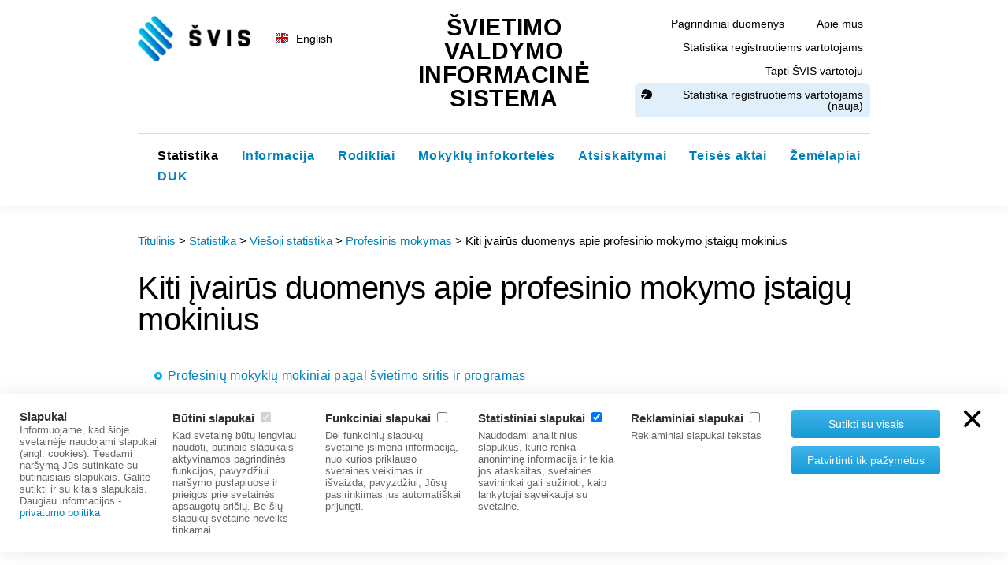

--- FILE ---
content_type: text/html; charset=UTF-8
request_url: https://svis.emokykla.lt/kiti-ivairus-duomenys-apie-profesinio-mokymo-istaigu-mokinius/
body_size: 23082
content:
<!DOCTYPE html><html  lang="lt">
<head>
    <meta http-equiv="X-UA-Compatible" content="IE=edge">
                                <meta charset="UTF-8" />
    <title>Kiti įvairūs duomenys apie profesinio mokymo įstaigų mokinius - ŠVIS</title>
    <link rel="shortcut icon" href="https://svis.emokykla.lt/favicon.ico" />
    <meta name="keywords" content="" />
    <meta name="description" content="" />
    <meta name="generator" content="ImpressPages" />
    <link href="https://svis.emokykla.lt/Plugin/Colorbox/assets/theme1/colorbox.css?26" rel="stylesheet" type="text/css" media="none" onload="if(media!=&quot;all&quot;)media=&quot;all&quot;"/>
    <link href="https://svis.emokykla.lt/Plugin/Charts/assets/css/charts.css?26" rel="stylesheet" type="text/css" media="none" onload="if(media!=&quot;all&quot;)media=&quot;all&quot;"/>
    <link href="https://svis.emokykla.lt/Plugin/DUK/assets/style.css?26" rel="stylesheet" type="text/css" media="none" onload="if(media!=&quot;all&quot;)media=&quot;all&quot;"/>
    <link href="https://svis.emokykla.lt/Theme/Emn/partials/../assets/css/reset.css?26" rel="stylesheet" type="text/css" />
    <link href="https://svis.emokykla.lt/Theme/Emn/partials/../assets/vendor/slick/slick.css?26" rel="stylesheet" type="text/css" media="none" onload="if(media!=&quot;all&quot;)media=&quot;all&quot;"/>
    <link href="https://svis.emokykla.lt/Theme/Emn/partials/../assets/vendor/slick/slick-theme.css?26" rel="stylesheet" type="text/css" media="none" onload="if(media!=&quot;all&quot;)media=&quot;all&quot;"/>
    <link href="https://svis.emokykla.lt/Theme/Emn/partials/../assets/vendor/tipped/tipped.css?26" rel="stylesheet" type="text/css" media="none" onload="if(media!=&quot;all&quot;)media=&quot;all&quot;"/>
    <link href="https://svis.emokykla.lt/Theme/Emn/partials/../assets/vendor/magnific-popup/css/magnific-popup.css?26" rel="stylesheet" type="text/css" media="none" onload="if(media!=&quot;all&quot;)media=&quot;all&quot;"/>
    <link href="https://svis.emokykla.lt/Theme/Emn/partials/../assets/css/theme.css?26" rel="stylesheet" type="text/css" />
    <script src="https://ajax.googleapis.com/ajax/libs/jquery/3.1.1/jquery.min.js"></script>
    <link href="https://fonts.googleapis.com/css?family=Roboto+Condensed:400,700&amp;subset=latin-ext" rel="stylesheet" media="print">
    <link href="https://fonts.googleapis.com/css?family=Roboto:100,300,400,700&amp;subset=latin-ext" rel="stylesheet" media="print">
    <script async src="http://svis.emokykla.lt/Plugin/Charts/assets/js/maps-scripts.js"></script>
    <meta name="viewport" content="width=device-width, initial-scale=1.0">

    <link rel="apple-touch-icon" sizes="180x180" href="/apple-touch-icon.png">
    <link rel="icon" type="image/png" sizes="32x32" href="/favicon-32x32.png">
    <link rel="icon" type="image/png" sizes="16x16" href="/favicon-16x16.png">
    <link rel="manifest" href="/site.webmanifest">
    <link rel="mask-icon" href="/safari-pinned-tab.svg" color="#007bc8">
    <meta name="msapplication-TileColor" content="#ffffff">
    <meta name="theme-color" content="#ffffff">
</head>

<body class="ltr" style="background: #fff url('/Theme/Emn/assets/images/preloader.gif') -9999px -9999px no-repeat;">
<header>
    <div class="container">
        <div class="row">
            <div class="header-holder desktop">
                <div class="top">
                    <div class="left">
                        <div class="logo">
                            <a class="primary-logo" href="/" >
                                <img  src="https://svis.emokykla.lt/Theme/Emn/assets/images/logo_svis2.png" alt=""/>
                            </a>
                        </div>
                    </div>
                    <div class="center">
                        <div class="page-title">
                            <h1>ŠVIETIMO VALDYMO INFORMACINĖ SISTEMA</h1>
                        </div>
                    </div>
                    <div class="right last">
                        <div class="languages">
                            
<ul >
                                    <li  class="active">
            <a title="lietuvių kalba" href="https://svis.emokykla.lt/">
                LT            </a>
        </li>
                                    <li >
            <a title="English" href="https://svis.emokykla.lt/en/">
                EN            </a>
        </li>
    </ul>
                        </div>
                        <div class="top-menu">
                            <ul class="level1 ">        <li>
            <a href="https://svis.emokykla.lt/pagrindinis/" title="Pagrindiniai duomenys">
                Pagrindiniai duomenys            </a>
                    </li>        <li>
            <a href="https://svis.emokykla.lt/apie-mus/" title="Apie mus">
                Apie mus            </a>
                    </li>        <li>
            <a href="http://rsvis.emokykla.lt/cognos8/redirect_cognos.html" target="_blank" title="Statistika registruotiems vartotojams">
                Statistika registruotiems vartotojams            </a>
                    </li>        <li>
            <a href="http://www.svis.smm.lt/svis-naudotoju-anketos/" title="Tapti ŠVIS vartotoju">
                Tapti ŠVIS vartotoju            </a>
                    </li>        <li>
            <a href="https://rsvis3.emokykla.lt/cognos/bi/?perspective=home" target="_blank" title="Statistika registruotiems vartotojams (nauja)">
                Statistika registruotiems vartotojams (nauja)            </a>
                    </li></ul>
                        </div>
                    </div>
                    <div class="clear"></div>
                </div>
                <div class="main-menu">
                    <ul class="level1 ">        <li class="crumb parent">
            <a href="https://svis.emokykla.lt/statistika/" title="Statistika">
                Statistika            </a>
            <ul class="level2 children">        <li class="parent">
            <a href="https://svis.emokykla.lt/statistines-lenteles-pagal-temas/" title="Statistinės lentelės">
                Statistinės lentelės            </a>
            <ul class="level3 children">        <li>
            <a href="https://svis.emokykla.lt/neformalus-vaiku-svietimas-2/" title="Neformalus vaikų švietimas">
                Neformalus vaikų švietimas            </a>
                    </li>        <li>
            <a href="https://svis.emokykla.lt/pedagogai/" title="Pedagogai">
                Pedagogai            </a>
                    </li>        <li>
            <a href="https://svis.emokykla.lt/ikimokyklinis-ugdymas/" title="Ikimokyklinis ugdymas">
                Ikimokyklinis ugdymas            </a>
                    </li>        <li>
            <a href="https://svis.emokykla.lt/bendrasis-ugdymas-2/" title="Bendrasis ugdymas">
                Bendrasis ugdymas            </a>
                    </li>        <li>
            <a href="https://svis.emokykla.lt/mokyklu-aplinkos-duomenys/" title="Mokyklų aplinkos duomenys">
                Mokyklų aplinkos duomenys            </a>
                    </li>        <li>
            <a href="https://svis.emokykla.lt/profesinis-mokymas-2/" title="Profesinis mokymas">
                Profesinis mokymas            </a>
                    </li>        <li>
            <a href="https://svis.emokykla.lt/studijos%2C-mokslas/" title="Studijos, mokslas">
                Studijos, mokslas            </a>
                    </li>        <li>
            <a href="https://svis.emokykla.lt/kitos/" title="Kitos">
                Kitos            </a>
                    </li></ul>
        </li>        <li class="crumb parent">
            <a href="https://svis.emokykla.lt/viesoji-statistika/" title="Viešoji statistika">
                Viešoji statistika            </a>
            <ul class="level3 children">        <li>
            <a href="https://svis.emokykla.lt/ikimokyklinis-ir-priesmokyklinis-ugdymas/" title="Ikimokyklinis ir priešmokyklinis ugdymas">
                Ikimokyklinis ir priešmokyklinis ugdymas            </a>
                    </li>        <li class="parent">
            <a href="https://svis.emokykla.lt/bendrasis-ugdymas/" title="Bendrasis ugdymas">
                Bendrasis ugdymas            </a>
            <ul class="level4 children">        <li class="parent">
            <a href="https://svis.emokykla.lt/statistiniu-formu-duomenys/" title="Oficialioji statistinė informacija">
                Oficialioji statistinė informacija            </a>
            <ul class="level5 children">        <li>
            <a href="https://svis.emokykla.lt/1-mokykla/" title="1-mokykla">
                1-mokykla            </a>
                    </li>        <li>
            <a href="https://svis.emokykla.lt/2-mokykla-mokyklos-aplinka-/" title="2-mokykla (mokyklos aplinka)">
                2-mokykla (mokyklos aplinka)            </a>
                    </li>        <li>
            <a href="https://svis.emokykla.lt/3-mokykla-pedagoginiai-darbuotojai-/" title="3-mokykla (pedagoginiai darbuotojai)">
                3-mokykla (pedagoginiai darbuotojai)            </a>
                    </li>        <li>
            <a href="https://svis.emokykla.lt/3d-mokykla-nepedagoginiai-darbuotojai-/" title="3D-mokykla (Nepedagoginiai darbuotojai)">
                3D-mokykla (Nepedagoginiai darbuotojai)            </a>
                    </li>        <li>
            <a href="https://svis.emokykla.lt/3i-mokykla-mokyklos-pedagogai-bei-ikt-/" title="3I-mokykla (Mokyklos pedagogai bei IKT)">
                3I-mokykla (Mokyklos pedagogai bei IKT)            </a>
                    </li></ul>
        </li>        <li>
            <a href="https://svis.emokykla.lt/mokyklu-pritaikymo-neigaliesiems-anketos-duomenys/" title="Mokyklų pritaikymo asmenims su negalia anketos duomenys">
                Mokyklų pritaikymo asmenims su negalia anketos duomenys            </a>
                    </li>        <li>
            <a href="https://svis.emokykla.lt/prevencines-veiklos-rodikliai/" title="Prevencinės veiklos rodikliai">
                Prevencinės veiklos rodikliai            </a>
                    </li>        <li>
            <a href="https://svis.emokykla.lt/ivairios-statistines-ataskaitos/" title="Kita statistinė informacija">
                Kita statistinė informacija            </a>
                    </li></ul>
        </li>        <li class="crumb parent">
            <a href="https://svis.emokykla.lt/profesinis-mokymas/" title="Profesinis mokymas">
                Profesinis mokymas            </a>
            <ul class="level4 children">        <li>
            <a href="https://svis.emokykla.lt/pm-mokiniai/" title="PM mokiniai">
                PM mokiniai            </a>
                    </li>        <li>
            <a href="https://svis.emokykla.lt/pm-pedagogai-pedagoginiai-darbuotojai-/" title="PM pedagogai (pedagoginiai darbuotojai)">
                PM pedagogai (pedagoginiai darbuotojai)            </a>
                    </li>        <li>
            <a href="https://svis.emokykla.lt/pm-darbuotojai/" title="PM darbuotojai">
                PM darbuotojai            </a>
                    </li>        <li>
            <a href="https://svis.emokykla.lt/pm-aplinka/" title="PM aplinka">
                PM aplinka            </a>
                    </li>        <li>
            <a href="https://svis.emokykla.lt/pm-kvalifikacijos/" title="PM kvalifikacijos">
                PM kvalifikacijos            </a>
                    </li>        <li class="active">
            <a href="https://svis.emokykla.lt/kiti-ivairus-duomenys-apie-profesinio-mokymo-istaigu-mokinius/" title="Kiti įvairūs duomenys apie profesinio mokymo įstaigų mokinius">
                Kiti įvairūs duomenys apie profesinio mokymo įstaigų mokinius            </a>
                    </li>        <li>
            <a href="https://svis.emokykla.lt/pm-pedagogai-su-grafikais-/" title="PM pedagogai (su grafikais)">
                PM pedagogai (su grafikais)            </a>
                    </li>        <li>
            <a href="https://svis.emokykla.lt/pm-darbuotojai-su-grafikais-/" title="PM darbuotojai (su grafikais)">
                PM darbuotojai (su grafikais)            </a>
                    </li>        <li>
            <a href="https://svis.emokykla.lt/pm-mokiniai-su-institucijomis-/" title="PM mokiniai (su institucijomis)">
                PM mokiniai (su institucijomis)            </a>
                    </li>        <li>
            <a href="https://svis.emokykla.lt/pm-pedagogai-su-institucijomis-/" title="PM pedagogai (su institucijomis)">
                PM pedagogai (su institucijomis)            </a>
                    </li>        <li>
            <a href="https://svis.emokykla.lt/pm-aplinka-su-institucijomis-/" title="PM aplinka (su institucijomis)">
                PM aplinka (su institucijomis)            </a>
                    </li>        <li>
            <a href="https://svis.emokykla.lt/pm-kvalifikacijos-su-institucijomis-/" title="PM kvalifikacijos (su institucijomis)">
                PM kvalifikacijos (su institucijomis)            </a>
                    </li>        <li class="parent">
            <a href="https://svis.emokykla.lt/pm-testinis/" title="PM tęstinis">
                PM tęstinis            </a>
            <ul class="level5 children">        <li>
            <a href="https://svis.emokykla.lt/priimtu-i-pm-testini-mokyma/" target="_blank" title="Priimtų į PM tęstinį mokymą">
                Priimtų į PM tęstinį mokymą            </a>
                    </li>        <li>
            <a href="https://svis.emokykla.lt/besimokanciu-pm-testiniame-/" target="_blank" title="Besimokančių PM tęstiniame ">
                Besimokančių PM tęstiniame             </a>
                    </li>        <li>
            <a href="https://svis.emokykla.lt/baigusiu-pm-testini-mokyma-skaicius/" target="_blank" title="Baigusių PM tęstinį mokymą skaičius">
                Baigusių PM tęstinį mokymą skaičius            </a>
                    </li></ul>
        </li></ul>
        </li>        <li class="parent">
            <a href="https://svis.emokykla.lt/studijos/" title="Mokslas ir studijos">
                Mokslas ir studijos            </a>
            <ul class="level4 children">        <li>
            <a href="https://svis.emokykla.lt/stojimas/" title="Stojimas">
                Stojimas            </a>
                    </li>        <li>
            <a href="https://svis.emokykla.lt/studijos-2/" title="Studijos">
                Studijos            </a>
                    </li>        <li>
            <a href="https://svis.emokykla.lt/studiju-baigimas-nutraukimas/" title="Studijų baigimas / nutraukimas">
                Studijų baigimas / nutraukimas            </a>
                    </li>        <li>
            <a href="https://svis.emokykla.lt/pedagoginiai-darbuotojai/" title="Pedagoginiai darbuotojai">
                Pedagoginiai darbuotojai            </a>
                    </li></ul>
        </li>        <li>
            <a href="https://svis.emokykla.lt/neformalus-vaiku-svietimas/" title="Neformalus vaikų švietimas">
                Neformalus vaikų švietimas            </a>
                    </li>        <li class="parent">
            <a href="https://svis.emokykla.lt/kita/" title="Kita">
                Kita            </a>
            <ul class="level4 children">        <li>
            <a href="https://svis.emokykla.lt/vaiko-minimalios-ir-vidutines-prieziuros-rodikliai/" title="Vaiko minimalios ir vidutinės priežiūros rodikliai">
                Vaiko minimalios ir vidutinės priežiūros rodikliai            </a>
                    </li></ul>
        </li></ul>
        </li></ul>
        </li>        <li class="parent">
            <a href="https://svis.emokykla.lt/informacija/" title="Informacija">
                Informacija            </a>
            <ul class="level2 children">        <li class="parent">
            <a href="https://svis.emokykla.lt/metodine-medziaga/" title="Metodinė medžiaga">
                Metodinė medžiaga            </a>
            <ul class="level3 children">        <li>
            <a href="https://svis.emokykla.lt/svis-naudotoju-anketos/" title="ŠVIS naudotojų anketos">
                ŠVIS naudotojų anketos            </a>
                    </li>        <li>
            <a href="https://svis.emokykla.lt/statistikos-duomenu-teikimo-instrukcijos/" title="Informacijos teikimo instrukcijos">
                Informacijos teikimo instrukcijos            </a>
                    </li>        <li>
            <a href="https://svis.emokykla.lt/savivaldybiu-mokymai/" title="Savivaldybių mokymai">
                Savivaldybių mokymai            </a>
                    </li></ul>
        </li>        <li class="parent">
            <a href="https://svis.emokykla.lt/pazangos-ataskaitos/" title="Pažangos ataskaitos,vertinimų išvados ir ataskaitos">
                Pažangos ataskaitos,vertinimų išvados ir ataskaitos            </a>
            <ul class="level3 children">        <li>
            <a href="https://svis.emokykla.lt/neformaliojo-vaiku-svietimo-teikejo-vertinimo-isvados/" title="Neformaliojo vaikų švietimo teikėjo vertinimo išvados ">
                Neformaliojo vaikų švietimo teikėjo vertinimo išvados             </a>
                    </li>        <li>
            <a href="https://svis.emokykla.lt/savivaldybiu-pazanga-test/" title="Savivaldybių pažangos ataskaitos">
                Savivaldybių pažangos ataskaitos            </a>
                    </li>        <li>
            <a href="https://svis.emokykla.lt/mokyklu-pazangos-ataskaitos/" title="Mokyklų pažangos ataskaitos">
                Mokyklų pažangos ataskaitos            </a>
                    </li>        <li>
            <a href="https://svis.emokykla.lt/svietimas-Lietuvoje/" title="Švietimas Lietuvoje">
                Švietimas Lietuvoje            </a>
                    </li></ul>
        </li></ul>
        </li>        <li class="parent">
            <a href="https://svis.emokykla.lt/rodikliai/" title="Rodikliai">
                Rodikliai            </a>
            <ul class="level2 children">        <li>
            <a href="https://www.svis.smm.lt/file/manual/rodikliai/Mokslo%20rodikli%C5%B3%20vienlapis%20u%C5%BE%202024%20m.%202025-05-19.pdf" target="_blank" title="Valstybės (strateginiai) mokslo stebėsenos rodikliai">
                Valstybės (strateginiai) mokslo stebėsenos rodikliai            </a>
                    </li>        <li>
            <a href="https://rsvis3.emokykla.lt/cognos/bi/?pathRef=.public_folders%2FBendroji%2Binformacija%2FPM%2Brodikliai%2FPM%2Brodikliai%2B1%2Blygis&amp;ui_appbar=false&amp;ui_navbar=false" target="_blank" title="PM išorinio vertinimo rodikliai">
                PM išorinio vertinimo rodikliai            </a>
                    </li>        <li>
            <a href="https://bit.ly/3IIS69n" target="_blank" title="Savivaldybės švietimo stebėsenos rodikliai">
                Savivaldybės švietimo stebėsenos rodikliai            </a>
                    </li>        <li>
            <a href="https://agentura.maps.arcgis.com/apps/webappviewer/index.html?id=887243d3f317415d8fdb09a003b49ff5" target="_blank" title="Mokyklų švietimo stebėsenos  būtinieji rodikliai">
                Mokyklų švietimo stebėsenos  būtinieji rodikliai            </a>
                    </li>        <li>
            <a href="https://rsvis3.emokykla.lt/cognos/bi/?pathRef=.public_folders%2FBendroji%2Binformacija%2F%25C5%25A0VIS%2FNacionalinio%2Bpa%25C5%25BEangos%2Bplano%2Bsteb%25C4%2597senos%2Brodikliai&amp;ui_appbar=false&amp;ui_navbar=false" target="_blank" title="Nacionalinio pažangos plano stebėsenos rodikliai">
                Nacionalinio pažangos plano stebėsenos rodikliai            </a>
                    </li>        <li>
            <a href="https://rsvis3.emokykla.lt/rodikliai/NZIS.html" target="_blank" title="Nacionalinės žmogiškųjų išteklių stebėsenos rodikliai">
                Nacionalinės žmogiškųjų išteklių stebėsenos rodikliai            </a>
                    </li></ul>
        </li>        <li>
            <a href="https://agentura.maps.arcgis.com/apps/webappviewer/index.html?id=887243d3f317415d8fdb09a003b49ff5" target="_blank" title="Mokyklų infokortelės">
                Mokyklų infokortelės            </a>
                    </li>        <li class="parent">
            <a href="https://svis.emokykla.lt/atsiskaitymai/" title="Atsiskaitymai">
                Atsiskaitymai            </a>
            <ul class="level2 children">        <li>
            <a href="https://svis.emokykla.lt/bendrojo-ugdymo-mokyklos/" title="Bendrojo ugdymo mokyklų">
                Bendrojo ugdymo mokyklų            </a>
                    </li>        <li>
            <a href="https://svis.emokykla.lt/profesinio-mokymo-istaigos/" title="Profesinių mokyklų">
                Profesinių mokyklų            </a>
                    </li></ul>
        </li>        <li class="parent">
            <a href="https://svis.emokykla.lt/teises-aktai/" title="Teisės aktai">
                Teisės aktai            </a>
            <ul class="level2 children">        <li class="parent">
            <a href="https://svis.emokykla.lt/teises-aktai-2/" title="Teisės aktai reglamentuojantys ŠVIS">
                Teisės aktai reglamentuojantys ŠVIS            </a>
            <ul class="level3 children">        <li>
            <a href="https://svis.emokykla.lt/asmenu-padeties-darbo-rinkoje-statistinio-tyrimo-metodika/" title="Asmenų padėties darbo rinkoje statistinio tyrimo metodika">
                Asmenų padėties darbo rinkoje statistinio tyrimo metodika            </a>
                    </li>        <li>
            <a href="https://svis.emokykla.lt/valstybes-svietimo-ir-mokslo-stebesenos-tvarkos-aprasas-2/" title="Valstybės švietimo ir mokslo stebėsenos tvarkos aprašas">
                Valstybės švietimo ir mokslo stebėsenos tvarkos aprašas            </a>
                    </li>        <li>
            <a href="https://svis.emokykla.lt/svietimo-valdymo-informacines-sistemos-nuostatai-2/" title="Švietimo valdymo informacinės sistemos nuostatai">
                Švietimo valdymo informacinės sistemos nuostatai            </a>
                    </li>        <li>
            <a href="https://svis.emokykla.lt/valstybes-strateginiai-svietimo-stebesenos-rodikliai-2/" title="Valstybės švietimo stebėsenos rodikliai">
                Valstybės švietimo stebėsenos rodikliai            </a>
                    </li>        <li>
            <a href="https://svis.emokykla.lt/valstybes-strateginiai-mokslo-stebesenos-rodikliai/" title="Valstybės (strateginiai) mokslo stebėsenos rodikliai">
                Valstybės (strateginiai) mokslo stebėsenos rodikliai            </a>
                    </li></ul>
        </li>        <li>
            <a href="https://svis.emokykla.lt/teises-aktai-reglamentuojantys-statistines-informacijos-rinkima/" title="Teisės aktai reglamentuojantys informacijos rinkimą">
                Teisės aktai reglamentuojantys informacijos rinkimą            </a>
                    </li></ul>
        </li>        <li class="parent">
            <a href="https://svis.emokykla.lt/zemelapiai/" title="Žemėlapiai">
                Žemėlapiai            </a>
            <ul class="level2 children">        <li>
            <a href="https://agentura.maps.arcgis.com/apps/webappviewer/index.html?id=07513272f81d4dba8a344ad5846f40f6" target="_blank" title="Mokyklos įgyvendinančios ikimokyklinio ugdymo programas (2022 m. duomenimis)">
                Mokyklos įgyvendinančios ikimokyklinio ugdymo programas (2022 m. duomenimis)            </a>
                    </li></ul>
        </li>        <li class="parent">
            <a href="https://svis.emokykla.lt/duk/" title="DUK">
                DUK            </a>
            <ul class="level2 children">        <li>
            <a href="https://svis.emokykla.lt/mokymo-lesos-pm-/" title="MOKYMO LĖŠOS (PM)">
                MOKYMO LĖŠOS (PM)            </a>
                    </li>        <li>
            <a href="https://svis.emokykla.lt/mokymo-lesos-bu-ir-iu-/" title="MOKYMO LĖŠOS (BU IR IU)">
                MOKYMO LĖŠOS (BU IR IU)            </a>
                    </li>        <li>
            <a href="https://svis.emokykla.lt/pedagogai-2/" title="PEDAGOGAI">
                PEDAGOGAI            </a>
                    </li>        <li>
            <a href="https://svis.emokykla.lt/studijos-3/" title="STUDIJOS">
                STUDIJOS            </a>
                    </li>        <li>
            <a href="https://svis.emokykla.lt/bendrasis-ugdymas-3/" title="BENDRASIS UGDYMAS">
                BENDRASIS UGDYMAS            </a>
                    </li></ul>
        </li></ul>
                    <!--<ul class="level1">
                                                                            <li>
                                <a href="https://svis.emokykla.lt/#prevencines-veiklos-rodikliai">Prevencinės veiklos rodikliai</a>
                            </li>
                                                    <li>
                                <a href="https://svis.emokykla.lt/#neformalus-vaiku-svietimas">Neformalus vaikų švietimas</a>
                            </li>
                                                    <li>
                                <a href="https://svis.emokykla.lt/#vaiko-minimalios-ir-vidutines-prieziuros-rodikliai">Vaiko minimalios ir vidutinės priežiūros rodikliai</a>
                            </li>
                                                    <li>
                                <a href="https://svis.emokykla.lt/#mokyklu-pritaikymo-neigaliesiems-anketos-duomenys">Mokyklų pritaikymo neįgaliesiems anketos duomenys</a>
                            </li>
                                                    <li>
                                <a href="https://svis.emokykla.lt/#bendrasis-ugdymas-ivairios-statistines-ataskaitos">Bendrasis ugdymas - Įvairios statistinės ataskaitos</a>
                            </li>
                                                    <li>
                                <a href="https://svis.emokykla.lt/#bendrasis-ugdymas-1-mokykla-a">Bendrasis ugdymas - 1-mokykla a</a>
                            </li>
                                                    <li>
                                <a href="https://svis.emokykla.lt/#bendrasis-ugdymas-1-mokykla-b">Bendrasis ugdymas - 1-mokykla b</a>
                            </li>
                                                    <li>
                                <a href="https://svis.emokykla.lt/#bendrasis-ugdymas-1-mokykla-c">Bendrasis ugdymas - 1-mokykla c</a>
                            </li>
                                                    <li>
                                <a href="https://svis.emokykla.lt/#bendrasis-ugdymas-2-mokykla">Bendrasis ugdymas - 2-mokykla</a>
                            </li>
                                                    <li>
                                <a href="https://svis.emokykla.lt/#bendrasis-ugdymas-3-mokykla-a-">Bendrasis ugdymas - 3-mokykla a </a>
                            </li>
                                                    <li>
                                <a href="https://svis.emokykla.lt/#bendrasis-ugdymas-3-mokykla-b">Bendrasis ugdymas - 3-mokykla b</a>
                            </li>
                                                    <li>
                                <a href="https://svis.emokykla.lt/#-bendrasis-ugdymas-3d-mokykla-nepedagoginiai-darbuotojai-"> Bendrasis ugdymas - 3D-mokykla (Nepedagoginiai darbuotojai)</a>
                            </li>
                                                    <li>
                                <a href="https://svis.emokykla.lt/#bendrasis-ugdymas-3i-mokykla-mokyklos-pedagogai-bei-ikt-">Bendrasis ugdymas - 3I-mokykla (Mokyklos pedagogai bei IKT)</a>
                            </li>
                                                    <li>
                                <a href="https://svis.emokykla.lt/#mokslas-ir-studijos-stojimas-1">Mokslas ir studijos - Stojimas 1</a>
                            </li>
                                                    <li>
                                <a href="https://svis.emokykla.lt/#mokslas-ir-studijos-stojimas-2">Mokslas ir studijos - Stojimas 2</a>
                            </li>
                                                    <li>
                                <a href="https://svis.emokykla.lt/#mokslas-ir-studijos-studijos-1">Mokslas ir studijos - Studijos 1</a>
                            </li>
                                                    <li>
                                <a href="https://svis.emokykla.lt/#mokslas-ir-studijos-studijos-2">Mokslas ir studijos - Studijos 2</a>
                            </li>
                                                    <li>
                                <a href="https://svis.emokykla.lt/#mokslas-ir-studijos-studiju-baigimas-nutraukimas">Mokslas ir studijos - Studijų baigimas / nutraukimas</a>
                            </li>
                                                    <li>
                                <a href="https://svis.emokykla.lt/#mokslas-ir-studijos-pedagoginiai-darbuotojai">Mokslas ir studijos - Pedagoginiai darbuotojai</a>
                            </li>
                                                    <li>
                                <a href="https://svis.emokykla.lt/#mokyklu-pazangos-ataskaitos">Mokyklų pažangos ataskaitos</a>
                            </li>
                                                    <li>
                                <a href="https://svis.emokykla.lt/#isvados-apie-mokyklos-veiklos-kokybe">Išvados apie mokyklos veiklos kokybę</a>
                            </li>
                                                    <li>
                                <a href="https://svis.emokykla.lt/#pagrindine-statistika">Pagrindine statistika</a>
                            </li>
                                                    <li>
                                <a href="https://svis.emokykla.lt/#profesinis-mokymas-pm-mokiniai-1">Profesinis mokymas - PM mokiniai 1</a>
                            </li>
                                                    <li>
                                <a href="https://svis.emokykla.lt/#profesinis-mokymas-pm-mokiniai-2">Profesinis mokymas - PM mokiniai 2</a>
                            </li>
                                                    <li>
                                <a href="https://svis.emokykla.lt/#profesinis-mokymas-pm-pedagogai-pedagoginiai-darbuotojai-">Profesinis mokymas - PM pedagogai (pedagoginiai darbuotojai)</a>
                            </li>
                                                    <li>
                                <a href="https://svis.emokykla.lt/#profesinis-mokymas-pm-darbuotojai">Profesinis mokymas - PM darbuotojai</a>
                            </li>
                                                    <li>
                                <a href="https://svis.emokykla.lt/#profesinis-mokymas-pm-aplinka-">Profesinis mokymas - PM aplinka </a>
                            </li>
                                                    <li>
                                <a href="https://svis.emokykla.lt/#profesinis-mokymas-pm-kvalifikacijos">Profesinis mokymas - PM kvalifikacijos</a>
                            </li>
                                                    <li>
                                <a href="https://svis.emokykla.lt/#profesinis-mokymas-kiti-ivairus-duomenys-apie-profesinio-mokymo-istaigu-mokinius">Profesinis mokymas - Kiti įvairūs duomenys apie profesinio mokymo įstaigų mokinius</a>
                            </li>
                                                    <li>
                                <a href="https://svis.emokykla.lt/#profesinis-mokymas-pm-pedagogai-su-grafikais-">Profesinis mokymas - PM pedagogai (su grafikais)</a>
                            </li>
                                                    <li>
                                <a href="https://svis.emokykla.lt/#profesinis-mokymas-pm-darbuotojai-su-grafikais-">Profesinis mokymas - PM darbuotojai (su grafikais)</a>
                            </li>
                                                    <li>
                                <a href="https://svis.emokykla.lt/#profesinis-mokymas-pm-mokiniai-su-institucijomis-1">Profesinis mokymas - PM mokiniai (su institucijomis) 1</a>
                            </li>
                                                    <li>
                                <a href="https://svis.emokykla.lt/#profesinis-mokymas-pm-mokiniai-su-institucijomis-2">Profesinis mokymas - PM mokiniai (su institucijomis) 2</a>
                            </li>
                                                    <li>
                                <a href="https://svis.emokykla.lt/#profesinis-mokymas-pm-pedagogai-su-institucijomis-1">Profesinis mokymas - PM pedagogai (su institucijomis) 1</a>
                            </li>
                                                    <li>
                                <a href="https://svis.emokykla.lt/#profesinis-mokymas-pm-pedagogai-su-institucijomis-2-">Profesinis mokymas - PM pedagogai (su institucijomis) 2 </a>
                            </li>
                                                    <li>
                                <a href="https://svis.emokykla.lt/#profesinis-mokymas-pm-aplinka-su-institucijomis-">Profesinis mokymas - PM aplinka (su institucijomis) </a>
                            </li>
                                                    <li>
                                <a href="https://svis.emokykla.lt/#profesinis-mokymas-pm-kvalifikacijos-su-institucijomis-">Profesinis mokymas - PM kvalifikacijos (su institucijomis)</a>
                            </li>
                                                    <li>
                                <a href="https://svis.emokykla.lt/#test-1">test 1</a>
                            </li>
                                                    <li>
                                <a href="https://svis.emokykla.lt/#test-2">test 2</a>
                            </li>
                                                    <li>
                                <a href="https://svis.emokykla.lt/#neformaliojo-vaiku-svietimo-teikejo-vertinimo-isvados">Neformaliojo vaikų švietimo teikėjo vertinimo išvados</a>
                            </li>
                                                    <li>
                                <a href="https://svis.emokykla.lt/#ikimokyklinis-ir-priesmokyklinis-ugdymas">Ikimokyklinis ir priešmokyklinis ugdymas</a>
                            </li>
                                                    <li>
                                <a href="https://svis.emokykla.lt/#mokyklu-isorinio-rizikos-vertinimo-ataskaitos">Mokyklų išorinio rizikos vertinimo ataskaitos</a>
                            </li>
                                                    <li>
                                <a href="https://svis.emokykla.lt/#duomenu-teikimo-instrukcijos">Duomenų teikimo instrukcijos</a>
                            </li>
                                                    <li>
                                <a href="https://svis.emokykla.lt/#svietimas-lietuvoje">Švietimas Lietuvoje</a>
                            </li>
                                            </ul>-->
                </div>
            </div>
        </div>
    </div>
    <div class="mobile-header mobile">
        <div class="logo">
            <a class="main-logo" href="/" target="_blank">
                <img style="height: 44px;" src="https://svis.emokykla.lt/Theme/Emn/assets/images/logo_svis2.png" alt="EMN"/>
            </a>
        </div>
        <div class="toggle-holder last">
            <a href="#" class="toggle">Meniu</a>
        </div>
    </div>
    <div class="mobile-menu mobile">
        <div class="container">
            <div class="row">
                <div class="mobile-menu-wrapp">
                    <div class="main-menu-mobile">
                        <ul class="level1 ">        <li class="crumb parent">
            <a href="https://svis.emokykla.lt/statistika/" title="Statistika">
                Statistika            </a>
            <ul class="level2 children">        <li class="parent">
            <a href="https://svis.emokykla.lt/statistines-lenteles-pagal-temas/" title="Statistinės lentelės">
                Statistinės lentelės            </a>
            <ul class="level3 children">        <li>
            <a href="https://svis.emokykla.lt/neformalus-vaiku-svietimas-2/" title="Neformalus vaikų švietimas">
                Neformalus vaikų švietimas            </a>
                    </li>        <li>
            <a href="https://svis.emokykla.lt/pedagogai/" title="Pedagogai">
                Pedagogai            </a>
                    </li>        <li>
            <a href="https://svis.emokykla.lt/ikimokyklinis-ugdymas/" title="Ikimokyklinis ugdymas">
                Ikimokyklinis ugdymas            </a>
                    </li>        <li>
            <a href="https://svis.emokykla.lt/bendrasis-ugdymas-2/" title="Bendrasis ugdymas">
                Bendrasis ugdymas            </a>
                    </li>        <li>
            <a href="https://svis.emokykla.lt/mokyklu-aplinkos-duomenys/" title="Mokyklų aplinkos duomenys">
                Mokyklų aplinkos duomenys            </a>
                    </li>        <li>
            <a href="https://svis.emokykla.lt/profesinis-mokymas-2/" title="Profesinis mokymas">
                Profesinis mokymas            </a>
                    </li>        <li>
            <a href="https://svis.emokykla.lt/studijos%2C-mokslas/" title="Studijos, mokslas">
                Studijos, mokslas            </a>
                    </li>        <li>
            <a href="https://svis.emokykla.lt/kitos/" title="Kitos">
                Kitos            </a>
                    </li></ul>
        </li>        <li class="crumb parent">
            <a href="https://svis.emokykla.lt/viesoji-statistika/" title="Viešoji statistika">
                Viešoji statistika            </a>
            <ul class="level3 children">        <li>
            <a href="https://svis.emokykla.lt/ikimokyklinis-ir-priesmokyklinis-ugdymas/" title="Ikimokyklinis ir priešmokyklinis ugdymas">
                Ikimokyklinis ir priešmokyklinis ugdymas            </a>
                    </li>        <li class="parent">
            <a href="https://svis.emokykla.lt/bendrasis-ugdymas/" title="Bendrasis ugdymas">
                Bendrasis ugdymas            </a>
            <ul class="level4 children">        <li class="parent">
            <a href="https://svis.emokykla.lt/statistiniu-formu-duomenys/" title="Oficialioji statistinė informacija">
                Oficialioji statistinė informacija            </a>
            <ul class="level5 children">        <li>
            <a href="https://svis.emokykla.lt/1-mokykla/" title="1-mokykla">
                1-mokykla            </a>
                    </li>        <li>
            <a href="https://svis.emokykla.lt/2-mokykla-mokyklos-aplinka-/" title="2-mokykla (mokyklos aplinka)">
                2-mokykla (mokyklos aplinka)            </a>
                    </li>        <li>
            <a href="https://svis.emokykla.lt/3-mokykla-pedagoginiai-darbuotojai-/" title="3-mokykla (pedagoginiai darbuotojai)">
                3-mokykla (pedagoginiai darbuotojai)            </a>
                    </li>        <li>
            <a href="https://svis.emokykla.lt/3d-mokykla-nepedagoginiai-darbuotojai-/" title="3D-mokykla (Nepedagoginiai darbuotojai)">
                3D-mokykla (Nepedagoginiai darbuotojai)            </a>
                    </li>        <li>
            <a href="https://svis.emokykla.lt/3i-mokykla-mokyklos-pedagogai-bei-ikt-/" title="3I-mokykla (Mokyklos pedagogai bei IKT)">
                3I-mokykla (Mokyklos pedagogai bei IKT)            </a>
                    </li></ul>
        </li>        <li>
            <a href="https://svis.emokykla.lt/mokyklu-pritaikymo-neigaliesiems-anketos-duomenys/" title="Mokyklų pritaikymo asmenims su negalia anketos duomenys">
                Mokyklų pritaikymo asmenims su negalia anketos duomenys            </a>
                    </li>        <li>
            <a href="https://svis.emokykla.lt/prevencines-veiklos-rodikliai/" title="Prevencinės veiklos rodikliai">
                Prevencinės veiklos rodikliai            </a>
                    </li>        <li>
            <a href="https://svis.emokykla.lt/ivairios-statistines-ataskaitos/" title="Kita statistinė informacija">
                Kita statistinė informacija            </a>
                    </li></ul>
        </li>        <li class="crumb parent">
            <a href="https://svis.emokykla.lt/profesinis-mokymas/" title="Profesinis mokymas">
                Profesinis mokymas            </a>
            <ul class="level4 children">        <li>
            <a href="https://svis.emokykla.lt/pm-mokiniai/" title="PM mokiniai">
                PM mokiniai            </a>
                    </li>        <li>
            <a href="https://svis.emokykla.lt/pm-pedagogai-pedagoginiai-darbuotojai-/" title="PM pedagogai (pedagoginiai darbuotojai)">
                PM pedagogai (pedagoginiai darbuotojai)            </a>
                    </li>        <li>
            <a href="https://svis.emokykla.lt/pm-darbuotojai/" title="PM darbuotojai">
                PM darbuotojai            </a>
                    </li>        <li>
            <a href="https://svis.emokykla.lt/pm-aplinka/" title="PM aplinka">
                PM aplinka            </a>
                    </li>        <li>
            <a href="https://svis.emokykla.lt/pm-kvalifikacijos/" title="PM kvalifikacijos">
                PM kvalifikacijos            </a>
                    </li>        <li class="active">
            <a href="https://svis.emokykla.lt/kiti-ivairus-duomenys-apie-profesinio-mokymo-istaigu-mokinius/" title="Kiti įvairūs duomenys apie profesinio mokymo įstaigų mokinius">
                Kiti įvairūs duomenys apie profesinio mokymo įstaigų mokinius            </a>
                    </li>        <li>
            <a href="https://svis.emokykla.lt/pm-pedagogai-su-grafikais-/" title="PM pedagogai (su grafikais)">
                PM pedagogai (su grafikais)            </a>
                    </li>        <li>
            <a href="https://svis.emokykla.lt/pm-darbuotojai-su-grafikais-/" title="PM darbuotojai (su grafikais)">
                PM darbuotojai (su grafikais)            </a>
                    </li>        <li>
            <a href="https://svis.emokykla.lt/pm-mokiniai-su-institucijomis-/" title="PM mokiniai (su institucijomis)">
                PM mokiniai (su institucijomis)            </a>
                    </li>        <li>
            <a href="https://svis.emokykla.lt/pm-pedagogai-su-institucijomis-/" title="PM pedagogai (su institucijomis)">
                PM pedagogai (su institucijomis)            </a>
                    </li>        <li>
            <a href="https://svis.emokykla.lt/pm-aplinka-su-institucijomis-/" title="PM aplinka (su institucijomis)">
                PM aplinka (su institucijomis)            </a>
                    </li>        <li>
            <a href="https://svis.emokykla.lt/pm-kvalifikacijos-su-institucijomis-/" title="PM kvalifikacijos (su institucijomis)">
                PM kvalifikacijos (su institucijomis)            </a>
                    </li>        <li class="parent">
            <a href="https://svis.emokykla.lt/pm-testinis/" title="PM tęstinis">
                PM tęstinis            </a>
            <ul class="level5 children">        <li>
            <a href="https://svis.emokykla.lt/priimtu-i-pm-testini-mokyma/" target="_blank" title="Priimtų į PM tęstinį mokymą">
                Priimtų į PM tęstinį mokymą            </a>
                    </li>        <li>
            <a href="https://svis.emokykla.lt/besimokanciu-pm-testiniame-/" target="_blank" title="Besimokančių PM tęstiniame ">
                Besimokančių PM tęstiniame             </a>
                    </li>        <li>
            <a href="https://svis.emokykla.lt/baigusiu-pm-testini-mokyma-skaicius/" target="_blank" title="Baigusių PM tęstinį mokymą skaičius">
                Baigusių PM tęstinį mokymą skaičius            </a>
                    </li></ul>
        </li></ul>
        </li>        <li class="parent">
            <a href="https://svis.emokykla.lt/studijos/" title="Mokslas ir studijos">
                Mokslas ir studijos            </a>
            <ul class="level4 children">        <li>
            <a href="https://svis.emokykla.lt/stojimas/" title="Stojimas">
                Stojimas            </a>
                    </li>        <li>
            <a href="https://svis.emokykla.lt/studijos-2/" title="Studijos">
                Studijos            </a>
                    </li>        <li>
            <a href="https://svis.emokykla.lt/studiju-baigimas-nutraukimas/" title="Studijų baigimas / nutraukimas">
                Studijų baigimas / nutraukimas            </a>
                    </li>        <li>
            <a href="https://svis.emokykla.lt/pedagoginiai-darbuotojai/" title="Pedagoginiai darbuotojai">
                Pedagoginiai darbuotojai            </a>
                    </li></ul>
        </li>        <li>
            <a href="https://svis.emokykla.lt/neformalus-vaiku-svietimas/" title="Neformalus vaikų švietimas">
                Neformalus vaikų švietimas            </a>
                    </li>        <li class="parent">
            <a href="https://svis.emokykla.lt/kita/" title="Kita">
                Kita            </a>
            <ul class="level4 children">        <li>
            <a href="https://svis.emokykla.lt/vaiko-minimalios-ir-vidutines-prieziuros-rodikliai/" title="Vaiko minimalios ir vidutinės priežiūros rodikliai">
                Vaiko minimalios ir vidutinės priežiūros rodikliai            </a>
                    </li></ul>
        </li></ul>
        </li></ul>
        </li>        <li class="parent">
            <a href="https://svis.emokykla.lt/informacija/" title="Informacija">
                Informacija            </a>
            <ul class="level2 children">        <li class="parent">
            <a href="https://svis.emokykla.lt/metodine-medziaga/" title="Metodinė medžiaga">
                Metodinė medžiaga            </a>
            <ul class="level3 children">        <li>
            <a href="https://svis.emokykla.lt/svis-naudotoju-anketos/" title="ŠVIS naudotojų anketos">
                ŠVIS naudotojų anketos            </a>
                    </li>        <li>
            <a href="https://svis.emokykla.lt/statistikos-duomenu-teikimo-instrukcijos/" title="Informacijos teikimo instrukcijos">
                Informacijos teikimo instrukcijos            </a>
                    </li>        <li>
            <a href="https://svis.emokykla.lt/savivaldybiu-mokymai/" title="Savivaldybių mokymai">
                Savivaldybių mokymai            </a>
                    </li></ul>
        </li>        <li class="parent">
            <a href="https://svis.emokykla.lt/pazangos-ataskaitos/" title="Pažangos ataskaitos,vertinimų išvados ir ataskaitos">
                Pažangos ataskaitos,vertinimų išvados ir ataskaitos            </a>
            <ul class="level3 children">        <li>
            <a href="https://svis.emokykla.lt/neformaliojo-vaiku-svietimo-teikejo-vertinimo-isvados/" title="Neformaliojo vaikų švietimo teikėjo vertinimo išvados ">
                Neformaliojo vaikų švietimo teikėjo vertinimo išvados             </a>
                    </li>        <li>
            <a href="https://svis.emokykla.lt/savivaldybiu-pazanga-test/" title="Savivaldybių pažangos ataskaitos">
                Savivaldybių pažangos ataskaitos            </a>
                    </li>        <li>
            <a href="https://svis.emokykla.lt/mokyklu-pazangos-ataskaitos/" title="Mokyklų pažangos ataskaitos">
                Mokyklų pažangos ataskaitos            </a>
                    </li>        <li>
            <a href="https://svis.emokykla.lt/svietimas-Lietuvoje/" title="Švietimas Lietuvoje">
                Švietimas Lietuvoje            </a>
                    </li></ul>
        </li></ul>
        </li>        <li class="parent">
            <a href="https://svis.emokykla.lt/rodikliai/" title="Rodikliai">
                Rodikliai            </a>
            <ul class="level2 children">        <li>
            <a href="https://www.svis.smm.lt/file/manual/rodikliai/Mokslo%20rodikli%C5%B3%20vienlapis%20u%C5%BE%202024%20m.%202025-05-19.pdf" target="_blank" title="Valstybės (strateginiai) mokslo stebėsenos rodikliai">
                Valstybės (strateginiai) mokslo stebėsenos rodikliai            </a>
                    </li>        <li>
            <a href="https://rsvis3.emokykla.lt/cognos/bi/?pathRef=.public_folders%2FBendroji%2Binformacija%2FPM%2Brodikliai%2FPM%2Brodikliai%2B1%2Blygis&amp;ui_appbar=false&amp;ui_navbar=false" target="_blank" title="PM išorinio vertinimo rodikliai">
                PM išorinio vertinimo rodikliai            </a>
                    </li>        <li>
            <a href="https://bit.ly/3IIS69n" target="_blank" title="Savivaldybės švietimo stebėsenos rodikliai">
                Savivaldybės švietimo stebėsenos rodikliai            </a>
                    </li>        <li>
            <a href="https://agentura.maps.arcgis.com/apps/webappviewer/index.html?id=887243d3f317415d8fdb09a003b49ff5" target="_blank" title="Mokyklų švietimo stebėsenos  būtinieji rodikliai">
                Mokyklų švietimo stebėsenos  būtinieji rodikliai            </a>
                    </li>        <li>
            <a href="https://rsvis3.emokykla.lt/cognos/bi/?pathRef=.public_folders%2FBendroji%2Binformacija%2F%25C5%25A0VIS%2FNacionalinio%2Bpa%25C5%25BEangos%2Bplano%2Bsteb%25C4%2597senos%2Brodikliai&amp;ui_appbar=false&amp;ui_navbar=false" target="_blank" title="Nacionalinio pažangos plano stebėsenos rodikliai">
                Nacionalinio pažangos plano stebėsenos rodikliai            </a>
                    </li>        <li>
            <a href="https://rsvis3.emokykla.lt/rodikliai/NZIS.html" target="_blank" title="Nacionalinės žmogiškųjų išteklių stebėsenos rodikliai">
                Nacionalinės žmogiškųjų išteklių stebėsenos rodikliai            </a>
                    </li></ul>
        </li>        <li>
            <a href="https://agentura.maps.arcgis.com/apps/webappviewer/index.html?id=887243d3f317415d8fdb09a003b49ff5" target="_blank" title="Mokyklų infokortelės">
                Mokyklų infokortelės            </a>
                    </li>        <li class="parent">
            <a href="https://svis.emokykla.lt/atsiskaitymai/" title="Atsiskaitymai">
                Atsiskaitymai            </a>
            <ul class="level2 children">        <li>
            <a href="https://svis.emokykla.lt/bendrojo-ugdymo-mokyklos/" title="Bendrojo ugdymo mokyklų">
                Bendrojo ugdymo mokyklų            </a>
                    </li>        <li>
            <a href="https://svis.emokykla.lt/profesinio-mokymo-istaigos/" title="Profesinių mokyklų">
                Profesinių mokyklų            </a>
                    </li></ul>
        </li>        <li class="parent">
            <a href="https://svis.emokykla.lt/teises-aktai/" title="Teisės aktai">
                Teisės aktai            </a>
            <ul class="level2 children">        <li class="parent">
            <a href="https://svis.emokykla.lt/teises-aktai-2/" title="Teisės aktai reglamentuojantys ŠVIS">
                Teisės aktai reglamentuojantys ŠVIS            </a>
            <ul class="level3 children">        <li>
            <a href="https://svis.emokykla.lt/asmenu-padeties-darbo-rinkoje-statistinio-tyrimo-metodika/" title="Asmenų padėties darbo rinkoje statistinio tyrimo metodika">
                Asmenų padėties darbo rinkoje statistinio tyrimo metodika            </a>
                    </li>        <li>
            <a href="https://svis.emokykla.lt/valstybes-svietimo-ir-mokslo-stebesenos-tvarkos-aprasas-2/" title="Valstybės švietimo ir mokslo stebėsenos tvarkos aprašas">
                Valstybės švietimo ir mokslo stebėsenos tvarkos aprašas            </a>
                    </li>        <li>
            <a href="https://svis.emokykla.lt/svietimo-valdymo-informacines-sistemos-nuostatai-2/" title="Švietimo valdymo informacinės sistemos nuostatai">
                Švietimo valdymo informacinės sistemos nuostatai            </a>
                    </li>        <li>
            <a href="https://svis.emokykla.lt/valstybes-strateginiai-svietimo-stebesenos-rodikliai-2/" title="Valstybės švietimo stebėsenos rodikliai">
                Valstybės švietimo stebėsenos rodikliai            </a>
                    </li>        <li>
            <a href="https://svis.emokykla.lt/valstybes-strateginiai-mokslo-stebesenos-rodikliai/" title="Valstybės (strateginiai) mokslo stebėsenos rodikliai">
                Valstybės (strateginiai) mokslo stebėsenos rodikliai            </a>
                    </li></ul>
        </li>        <li>
            <a href="https://svis.emokykla.lt/teises-aktai-reglamentuojantys-statistines-informacijos-rinkima/" title="Teisės aktai reglamentuojantys informacijos rinkimą">
                Teisės aktai reglamentuojantys informacijos rinkimą            </a>
                    </li></ul>
        </li>        <li class="parent">
            <a href="https://svis.emokykla.lt/zemelapiai/" title="Žemėlapiai">
                Žemėlapiai            </a>
            <ul class="level2 children">        <li>
            <a href="https://agentura.maps.arcgis.com/apps/webappviewer/index.html?id=07513272f81d4dba8a344ad5846f40f6" target="_blank" title="Mokyklos įgyvendinančios ikimokyklinio ugdymo programas (2022 m. duomenimis)">
                Mokyklos įgyvendinančios ikimokyklinio ugdymo programas (2022 m. duomenimis)            </a>
                    </li></ul>
        </li>        <li class="parent">
            <a href="https://svis.emokykla.lt/duk/" title="DUK">
                DUK            </a>
            <ul class="level2 children">        <li>
            <a href="https://svis.emokykla.lt/mokymo-lesos-pm-/" title="MOKYMO LĖŠOS (PM)">
                MOKYMO LĖŠOS (PM)            </a>
                    </li>        <li>
            <a href="https://svis.emokykla.lt/mokymo-lesos-bu-ir-iu-/" title="MOKYMO LĖŠOS (BU IR IU)">
                MOKYMO LĖŠOS (BU IR IU)            </a>
                    </li>        <li>
            <a href="https://svis.emokykla.lt/pedagogai-2/" title="PEDAGOGAI">
                PEDAGOGAI            </a>
                    </li>        <li>
            <a href="https://svis.emokykla.lt/studijos-3/" title="STUDIJOS">
                STUDIJOS            </a>
                    </li>        <li>
            <a href="https://svis.emokykla.lt/bendrasis-ugdymas-3/" title="BENDRASIS UGDYMAS">
                BENDRASIS UGDYMAS            </a>
                    </li></ul>
        </li></ul>
                        <!--<ul class="level1">
                                                                                        <li>
                                    <a href="https://svis.emokykla.lt/#prevencines-veiklos-rodikliai">Prevencinės veiklos rodikliai</a>
                                                                            <ul class="level2">
                                                                                                                                                <li>
                                                        <a href="https://svis.emokykla.lt/#1-prevenciniu-programu-igyvendimas-mokykloje-">1. Prevencinių programų įgyvendimas mokykloje.</a>
                                                    </li>
                                                                                                                                                                                                <li>
                                                        <a href="https://svis.emokykla.lt/#2-prevenciniu-programu-igyvendinimas-mokykloje-tesinys-">2. Prevencinių programų įgyvendinimas mokykloje - tęsinys.</a>
                                                    </li>
                                                                                                                                                                                                <li>
                                                        <a href="https://svis.emokykla.lt/#3-tevystes-igudziu-ugdymo-programu-igyvendinimas-">3. Tėvystės įgūdžių ugdymo programų įgyvendinimas.</a>
                                                    </li>
                                                                                                                                                                                                <li>
                                                        <a href="https://svis.emokykla.lt/#4-tevystes-igudziu-ugdymo-programu-igyvendinimas-tesinys-">4.Tėvystės įgūdžių ugdymo programų įgyvendinimas - tęsinys.</a>
                                                    </li>
                                                                                                                                                                                                <li>
                                                        <a href="https://svis.emokykla.lt/#5-kaip-mokykloje-buvo-igyvendinama-alkoholio,-tabako-vartojimo-prevencijos-programa-">5. Kaip mokykloje buvo įgyvendinama Alkoholio, tabako ... vartojimo prevencijos programa.</a>
                                                    </li>
                                                                                                                                                                                                <li>
                                                        <a href="https://svis.emokykla.lt/#6-kaip-mokykloje-buvo-igyvendinama-alkoholio,-tabako-vartojimo-prevencijos-programa-tesinys-">6.Kaip mokykloje buvo įgyvendinama Alkoholio, tabako ... vartojimo prevencijos programa - tęsinys.</a>
                                                    </li>
                                                                                                                                                                                                <li>
                                                        <a href="https://svis.emokykla.lt/#7-kaip-mokykloje-buvo-igyvendinama-sveikatos-ir-lytiskumo-bei-rengimo-seimai-programa-">7. Kaip mokykloje buvo įgyvendinama Sveikatos ir lytiškumo bei rengimo šeimai programa.</a>
                                                    </li>
                                                                                                                                                                                                <li>
                                                        <a href="https://svis.emokykla.lt/#8-kaip-mokykloje-buvo-igyvendinama-sveikatos-ir-lytiskumo-bei-rengimo-seimai-programa-tesinys-">8. Kaip mokykloje buvo įgyvendinama Sveikatos ir lytiškumo bei rengimo šeimai programa - tęsinys.</a>
                                                    </li>
                                                                                                                                    </ul>
                                                                    </li>
                                                            <li>
                                    <a href="https://svis.emokykla.lt/#neformalus-vaiku-svietimas">Neformalus vaikų švietimas</a>
                                                                            <ul class="level2">
                                                                                                                                                <li>
                                                        <a href="https://svis.emokykla.lt/#vaiku-dalyvavimas-neformaliojo-svietimo-veikloje">Vaikų dalyvavimas neformaliojo švietimo veikloje</a>
                                                    </li>
                                                                                                                                                                                                <li>
                                                        <a href="https://svis.emokykla.lt/#neformaliojo-vaiku-svietimo-kokybes-rodikliai">Neformaliojo vaikų švietimo kokybės rodikliai</a>
                                                    </li>
                                                                                                                                    </ul>
                                                                    </li>
                                                            <li>
                                    <a href="https://svis.emokykla.lt/#vaiko-minimalios-ir-vidutines-prieziuros-rodikliai">Vaiko minimalios ir vidutinės priežiūros rodikliai</a>
                                                                            <ul class="level2">
                                                                                                                                                <li>
                                                        <a href="https://svis.emokykla.lt/#vaiko-minimalios-ir-vidutines-prieziuros-rodikliai">Vaiko minimalios ir vidutinės priežiūros rodikliai</a>
                                                    </li>
                                                                                                                                    </ul>
                                                                    </li>
                                                            <li>
                                    <a href="https://svis.emokykla.lt/#mokyklu-pritaikymo-neigaliesiems-anketos-duomenys">Mokyklų pritaikymo neįgaliesiems anketos duomenys</a>
                                                                            <ul class="level2">
                                                                                                                                                <li>
                                                        <a href="https://svis.emokykla.lt/#-1-istaigos-pastato-aukstai,-prieinamumas-judanciam-neigaliojo-vezimeliu,-automobilio-parkavimo-vietos-pritaikymas-"> 1. Įstaigos pastato aukštai, prieinamumas judančiam neįgaliojo vežimėliu, automobilio parkavimo vietos pritaikymas.</a>
                                                    </li>
                                                                                                                                                                                                <li>
                                                        <a href="https://svis.emokykla.lt/#2-isorinis-pandusas,-iejimo-ir-vidiniu-duru-pritaikymas-judantiems-vezimeliuose">2. Išorinis pandusas, įėjimo ir vidinių durų pritaikymas judantiems vežimėliuose</a>
                                                    </li>
                                                                                                                                                                                                <li>
                                                        <a href="https://svis.emokykla.lt/#3-koridoriu,-san-mazgo,-patekimo-i-valgykla-pritaikymas-zmonems-su-negalia,galimybe-judeti-tarp-aukstu">3. Koridorių, san.mazgo, patekimo į valgyklą pritaikymas žmonėms su negalia,galimybė judėti tarp aukštų</a>
                                                    </li>
                                                                                                                                                                                                <li>
                                                        <a href="https://svis.emokykla.lt/#4-pritaikymas-zmonems-su-regejimo-negalia-istaigos-modernizavimas,-patalpu-remontas,-numatomi-atnaujinimo-darbai">4. Pritaikymas žmonėms su regėjimo negalia. Įstaigos modernizavimas, patalpų remontas, numatomi atnaujinimo darbai</a>
                                                    </li>
                                                                                                                                    </ul>
                                                                    </li>
                                                            <li>
                                    <a href="https://svis.emokykla.lt/#bendrasis-ugdymas-ivairios-statistines-ataskaitos">Bendrasis ugdymas - Įvairios statistinės ataskaitos</a>
                                                                            <ul class="level2">
                                                                                                                                                <li>
                                                        <a href="https://svis.emokykla.lt/#mokyklu-sarasas-su-mokiniu-skaiciumi-pagal-klases-tik-bendrosios-klases-">Mokyklų sąrašas su mokinių skaičiumi pagal klases (tik Bendrosios klasės)</a>
                                                    </li>
                                                                                                                                                                                                <li>
                                                        <a href="https://svis.emokykla.lt/#specialiuju-mokyklu-sarasas-su-mokiniu-skaiciumi-pagal-klases">Specialiųjų mokyklų sąrašas su mokinių skaičiumi pagal klases</a>
                                                    </li>
                                                                                                                                    </ul>
                                                                    </li>
                                                            <li>
                                    <a href="https://svis.emokykla.lt/#bendrasis-ugdymas-1-mokykla-a">Bendrasis ugdymas - 1-mokykla a</a>
                                                                            <ul class="level2">
                                                                                                                                                <li>
                                                        <a href="https://svis.emokykla.lt/#a-apibendrinta-informacija-apie-mokyklos-turimas-klases">A. Apibendrinta informacija apie mokyklos turimas klases</a>
                                                    </li>
                                                                                                                                                                                                <li>
                                                        <a href="https://svis.emokykla.lt/#b-apibendrinta-informacija-apie-mokyklos-turimas-ugdymo-programas">B. Apibendrinta informacija apie mokyklos turimas ugdymo programas</a>
                                                    </li>
                                                                                                                                                                                                <li>
                                                        <a href="https://svis.emokykla.lt/#1-klases-ir-mokiniai-rugsejo-1-d-">1. Klasės ir mokiniai rugsėjo 1 d.</a>
                                                    </li>
                                                                                                                                                                                                <li>
                                                        <a href="https://svis.emokykla.lt/#1-lenteles-tesinys-klases-ir-mokiniai-">1 lentelės tęsinys (klasės ir mokiniai)</a>
                                                    </li>
                                                                                                                                                                                                <li>
                                                        <a href="https://svis.emokykla.lt/#2-klases">2. Klasės</a>
                                                    </li>
                                                                                                                                                                                                <li>
                                                        <a href="https://svis.emokykla.lt/#3-specialiuju-ugdymosi-poreikiu-turintys-mokiniai-bendrojo-ugdymo-mokyklu-bendrosiose-klasese">3. Specialiųjų ugdymosi poreikių turintys mokiniai bendrojo ugdymo mokyklų bendrosiose klasėse</a>
                                                    </li>
                                                                                                                                                                                                <li>
                                                        <a href="https://svis.emokykla.lt/#4-uzsienio-kalbu-mokymas">4. Užsienio kalbų mokymas</a>
                                                    </li>
                                                                                                                                                                                                <li>
                                                        <a href="https://svis.emokykla.lt/#5-pamainumas">5. Pamainumas</a>
                                                    </li>
                                                                                                                                    </ul>
                                                                    </li>
                                                            <li>
                                    <a href="https://svis.emokykla.lt/#bendrasis-ugdymas-1-mokykla-b">Bendrasis ugdymas - 1-mokykla b</a>
                                                                            <ul class="level2">
                                                                                                                                                <li>
                                                        <a href="https://svis.emokykla.lt/#6-pailgintos-dienos-grupes">6. Pailgintos dienos grupės</a>
                                                    </li>
                                                                                                                                                                                                <li>
                                                        <a href="https://svis.emokykla.lt/#7-kryptingas-meninis-ugdymas">7. Kryptingas meninis ugdymas</a>
                                                    </li>
                                                                                                                                                                                                <li>
                                                        <a href="https://svis.emokykla.lt/#8-mokiniai-uzsienieciai-rugsejo-1-d-">8. Mokiniai užsieniečiai rugsėjo 1 d.</a>
                                                    </li>
                                                                                                                                                                                                <li>
                                                        <a href="https://svis.emokykla.lt/#8-1-mokiniai-uzsienieciai-igijo-vidurini-issilavinima">8.1 Mokiniai užsieniečiai įgijo vidurinį išsilavinimą</a>
                                                    </li>
                                                                                                                                                                                                <li>
                                                        <a href="https://svis.emokykla.lt/#9-dorinis-ugdymas">9. Dorinis ugdymas</a>
                                                    </li>
                                                                                                                                                                                                <li>
                                                        <a href="https://svis.emokykla.lt/#10-nustatyti-sutrikimai">10. Nustatyti sutrikimai</a>
                                                    </li>
                                                                                                                                                                                                <li>
                                                        <a href="https://svis.emokykla.lt/#11-mokiniu-laidos">11. Mokinių laidos</a>
                                                    </li>
                                                                                                                                                                                                <li>
                                                        <a href="https://svis.emokykla.lt/#12-mokiniu-kaita-mokykloje">12. Mokinių kaita mokykloje</a>
                                                    </li>
                                                                                                                                    </ul>
                                                                    </li>
                                                            <li>
                                    <a href="https://svis.emokykla.lt/#bendrasis-ugdymas-1-mokykla-c">Bendrasis ugdymas - 1-mokykla c</a>
                                                                            <ul class="level2">
                                                                                                                                                <li>
                                                        <a href="https://svis.emokykla.lt/#13-1-mokiniu-veziojimas-mokiniu-atvezimas-is-namu-i-mokykla-">13.1 Mokinių vežiojimas (mokinių atvežimas iš namų į mokyklą)</a>
                                                    </li>
                                                                                                                                                                                                <li>
                                                        <a href="https://svis.emokykla.lt/#13-2-mokiniu-veziojimas-mokiniu-parvezimas-is-mokyklos-i-namus-">13.2 Mokinių vežiojimas (mokinių parvežimas iš mokyklos į namus)</a>
                                                    </li>
                                                                                                                                                                                                <li>
                                                        <a href="https://svis.emokykla.lt/#14-bendrojo-ugdymo-mokyklos-mokiniu-amzius">14. Bendrojo ugdymo mokyklos mokinių amžius</a>
                                                    </li>
                                                                                                                                                                                                <li>
                                                        <a href="https://svis.emokykla.lt/#15-is-ju-mergaiciu-amzius-is-14-skyriaus-">15. Iš jų mergaičių amžius (iš 14 skyriaus)</a>
                                                    </li>
                                                                                                                                                                                                <li>
                                                        <a href="https://svis.emokykla.lt/#16-gavusiu-issilavinimo-pazymejima-mokiniu-amzius">16. Gavusių išsilavinimo pažymėjimą mokinių amžius</a>
                                                    </li>
                                                                                                                                                                                                <li>
                                                        <a href="https://svis.emokykla.lt/#17-bendrojo-ugdymo-mokyklos-mokiniu,-kurie-mokosi-uzsienio-kalbu,-amzius">17. Bendrojo ugdymo mokyklos mokinių, kurie mokosi užsienio kalbų, amžius</a>
                                                    </li>
                                                                                                                                    </ul>
                                                                    </li>
                                                            <li>
                                    <a href="https://svis.emokykla.lt/#bendrasis-ugdymas-2-mokykla">Bendrasis ugdymas - 2-mokykla</a>
                                                                            <ul class="level2">
                                                                                                                                                <li>
                                                        <a href="https://svis.emokykla.lt/#1-plotai,-klases">1. Plotai, klasės</a>
                                                    </li>
                                                                                                                                                                                                <li>
                                                        <a href="https://svis.emokykla.lt/#2-bendrabuciai">2. Bendrabučiai</a>
                                                    </li>
                                                                                                                                                                                                <li>
                                                        <a href="https://svis.emokykla.lt/#3-kitos-patalpos">3. Kitos patalpos</a>
                                                    </li>
                                                                                                                                                                                                <li>
                                                        <a href="https://svis.emokykla.lt/#4-pastatymas,-remontas">4. Pastatymas, remontas</a>
                                                    </li>
                                                                                                                                                                                                <li>
                                                        <a href="https://svis.emokykla.lt/#5-kiti-rodikliai">5. Kiti rodikliai</a>
                                                    </li>
                                                                                                                                                                                                <li>
                                                        <a href="https://svis.emokykla.lt/#6-kompiuteriai-patalpose">6. Kompiuteriai patalpose</a>
                                                    </li>
                                                                                                                                                                                                <li>
                                                        <a href="https://svis.emokykla.lt/#7-kompiuteriu-paskirtis">7. Kompiuterių paskirtis</a>
                                                    </li>
                                                                                                                                                                                                <li>
                                                        <a href="https://svis.emokykla.lt/#8-gauti-kompiuteriai">8. Gauti kompiuteriai</a>
                                                    </li>
                                                                                                                                    </ul>
                                                                    </li>
                                                            <li>
                                    <a href="https://svis.emokykla.lt/#bendrasis-ugdymas-3-mokykla-a-">Bendrasis ugdymas - 3-mokykla a </a>
                                                                            <ul class="level2">
                                                                                                                                                <li>
                                                        <a href="https://svis.emokykla.lt/#1-pedagoginiu-darbuotoju-issilavinimas-ir-darbo-stazas">1. Pedagoginių darbuotojų išsilavinimas ir darbo stažas</a>
                                                    </li>
                                                                                                                                                                                                <li>
                                                        <a href="https://svis.emokykla.lt/#2-priesmokyklinese-grupese-ir-pradinese-klasese-destanciu-pagrindineje-darbovieteje-specialistu-pasiskirstymas">2. Priešmokyklinėse grupėse ir pradinėse klasėse dėstančių pagrindinėje darbovietėje specialistų pasiskirstymas</a>
                                                    </li>
                                                                                                                                                                                                <li>
                                                        <a href="https://svis.emokykla.lt/#3-5-12-kl-ir-gimnaziju-i-iv-kl-destanciu-pagrindineje-darbovieteje-specialistu-pasiskirstymas">3. 5-12 kl. ir gimnazijų I-IV kl. dėstančių pagrindinėje darbovietėje specialistų pasiskirstymas</a>
                                                    </li>
                                                                                                                                                                                                <li>
                                                        <a href="https://svis.emokykla.lt/#4-priesmokyklinese-grupese-ir-pradinese-klasese-destanciu-nepagrindineje-darbovieteje-specialistu-pasiskirstymas">4. Priešmokyklinėse grupėse ir pradinėse klasėse dėstančių nepagrindinėje darbovietėje specialistų pasiskirstymas</a>
                                                    </li>
                                                                                                                                                                                                <li>
                                                        <a href="https://svis.emokykla.lt/#5-5-12-kl-ir-gimnaziju-i-iv-kl-destanciu-nepagrindineje-darbovieteje-specialistu-pasiskirstymas">5. 5-12 kl. ir gimnazijų I-IV kl. dėstančių nepagrindinėje darbovietėje specialistų pasiskirstymas</a>
                                                    </li>
                                                                                                                                                                                                <li>
                                                        <a href="https://svis.emokykla.lt/#6-neturinciu-kvalifikacines-kategorijos-pedagogu-skaicius-pagal-darbo-staza">6. Neturinčių kvalifikacinės kategorijos pedagogų skaičius pagal darbo stažą</a>
                                                    </li>
                                                                                                                                                                                                <li>
                                                        <a href="https://svis.emokykla.lt/#7-pedagoginiai-darbuotojai,-kuriems-suteiktos-kvalifikacines-kategorijos">7. Pedagoginiai darbuotojai, kuriems suteiktos kvalifikacinės kategorijos</a>
                                                    </li>
                                                                                                                                                                                                <li>
                                                        <a href="https://svis.emokykla.lt/#8-atestuotu-pagalbos-mokiniui-ir-kitu-specialistu-kvalifikacines-kategorijos">8. Atestuotų pagalbos mokiniui ir kitų specialistų kvalifikacinės kategorijos</a>
                                                    </li>
                                                                                                                                    </ul>
                                                                    </li>
                                                            <li>
                                    <a href="https://svis.emokykla.lt/#bendrasis-ugdymas-3-mokykla-b">Bendrasis ugdymas - 3-mokykla b</a>
                                                                            <ul class="level2">
                                                                                                                                                <li>
                                                        <a href="https://svis.emokykla.lt/#9-mokyklu-vadovu-ir-pavaduotoju-kvalifikacines-kategorijos">9. Mokyklų vadovų ir pavaduotojų kvalifikacinės kategorijos</a>
                                                    </li>
                                                                                                                                                                                                <li>
                                                        <a href="https://svis.emokykla.lt/#10-atestuotu-pagalbos-mokiniui-ir-kitu-specialistu-skaicius-pagal-pedagoginio-darbo-staza">10. Atestuotų pagalbos mokiniui ir kitų specialistų skaičius pagal pedagoginio darbo stažą</a>
                                                    </li>
                                                                                                                                                                                                <li>
                                                        <a href="https://svis.emokykla.lt/#11-neturinciu-kvalifikacines-kategorijos-pedagogu-skaicius-pagal-amziu">11. Neturinčių kvalifikacinės kategorijos pedagogų skaičius pagal amžių</a>
                                                    </li>
                                                                                                                                                                                                <li>
                                                        <a href="https://svis.emokykla.lt/#12-atestuotu-pedagoginiu-darbuotoju-skaicius-pagal-amziu">12. Atestuotų pedagoginių darbuotojų skaičius pagal amžių</a>
                                                    </li>
                                                                                                                                                                                                <li>
                                                        <a href="https://svis.emokykla.lt/#13-atestuotu-pagalbos-mokiniui-ir-kitu-specialistu-skaicius-pagal-amziu">13. Atestuotų pagalbos mokiniui ir kitų specialistų skaičius pagal amžių</a>
                                                    </li>
                                                                                                                                                                                                <li>
                                                        <a href="https://svis.emokykla.lt/#14-pedagoginiu-darbuotoju-skaicius-pagal-amziu">14. Pedagoginių darbuotojų skaičius pagal amžių</a>
                                                    </li>
                                                                                                                                                                                                <li>
                                                        <a href="https://svis.emokykla.lt/#15-mokyklu-vadovu-skaicius-pagal-amziu-ir-kvalifikacines-kategorijas">15. Mokyklų vadovų skaičius pagal amžių ir kvalifikacines kategorijas</a>
                                                    </li>
                                                                                                                                                                                                <li>
                                                        <a href="https://svis.emokykla.lt/#16-mokyklu-vadovu-pavaduotoju-skaicius-pagal-amziu-ir-kvalifikacines-kategorijas">16. Mokyklų vadovų pavaduotojų skaičius pagal amžių ir kvalifikacines kategorijas</a>
                                                    </li>
                                                                                                                                    </ul>
                                                                    </li>
                                                            <li>
                                    <a href="https://svis.emokykla.lt/#-bendrasis-ugdymas-3d-mokykla-nepedagoginiai-darbuotojai-"> Bendrasis ugdymas - 3D-mokykla (Nepedagoginiai darbuotojai)</a>
                                                                            <ul class="level2">
                                                                                                                                                <li>
                                                        <a href="https://svis.emokykla.lt/#3d-mokykla-nepedagoginiai-darbuotojai-">3D-mokykla (Nepedagoginiai darbuotojai)</a>
                                                    </li>
                                                                                                                                                                                                <li>
                                                        <a href="https://svis.emokykla.lt/#3d-mokykla-nepedagoginiai-darbuotojai-nuo-2020-2021m-">3D-mokykla (Nepedagoginiai darbuotojai) nuo 2020-2021m.</a>
                                                    </li>
                                                                                                                                    </ul>
                                                                    </li>
                                                            <li>
                                    <a href="https://svis.emokykla.lt/#bendrasis-ugdymas-3i-mokykla-mokyklos-pedagogai-bei-ikt-">Bendrasis ugdymas - 3I-mokykla (Mokyklos pedagogai bei IKT)</a>
                                                                            <ul class="level2">
                                                                                                                                                <li>
                                                        <a href="https://svis.emokykla.lt/#3i-mokykla-mokyklos-pedagogai-bei-ikt-">3I-mokykla (Mokyklos pedagogai bei IKT)</a>
                                                    </li>
                                                                                                                                    </ul>
                                                                    </li>
                                                            <li>
                                    <a href="https://svis.emokykla.lt/#mokslas-ir-studijos-stojimas-1">Mokslas ir studijos - Stojimas 1</a>
                                                                            <ul class="level2">
                                                                                                                                                <li>
                                                        <a href="https://svis.emokykla.lt/#stojimas-i-aukstasias-mokyklas-pagal-savivaldybes,-kuriose-baige-mokykla">Stojimas į aukštąsias mokyklas pagal savivaldybes, kuriose baigė mokyklą</a>
                                                    </li>
                                                                                                                                                                                                <li>
                                                        <a href="https://svis.emokykla.lt/#priimti-i-aukstasias-mokyklas-pagal-savivaldybes,-kuriose-baige-mokykla-ir-studiju-sriti-iki-2017-2018m-m-">Priimti į aukštąsias mokyklas pagal savivaldybes, kuriose baigė mokyklą ir studijų sritį(iki 2017-2018m.m.)</a>
                                                    </li>
                                                                                                                                                                                                <li>
                                                        <a href="https://svis.emokykla.lt/#priimti-i-aukstasias-mokyklas-pagal-savivaldybes,-kuriose-baige-mokykla-ir-studiju-krypciu-grupe-nuo-2017-2018-m-m-">Priimti į aukštąsias mokyklas pagal savivaldybes, kuriose baigė mokyklą ir studijų krypčių grupę( nuo 2017-2018 m.m.)</a>
                                                    </li>
                                                                                                                                                                                                <li>
                                                        <a href="https://svis.emokykla.lt/#tais-paciais-metais-gave-brandos-atestatus-ir-priimti-arba-nepriimti-niekur">Tais pačiais metais gavę brandos atestatus ir priimti arba nepriimti niekur</a>
                                                    </li>
                                                                                                                                                                                                <li>
                                                        <a href="https://svis.emokykla.lt/#tais-pacias-metais-baige-mokyklas-ir-istoje-i-konkrecias-aukstasias-mokyklas">Tais pačias metais baigę mokyklas ir įstoję į konkrečias aukštąsias mokyklas</a>
                                                    </li>
                                                                                                                                                                                                <li>
                                                        <a href="https://svis.emokykla.lt/#priimti-i-aukstasias-mokyklas-pameciui-pagal-sritis-iki-2017-2018-m-m-">Priimti į aukštąsias mokyklas pamečiui pagal sritis(iki 2017-2018 m.m.)</a>
                                                    </li>
                                                                                                                                    </ul>
                                                                    </li>
                                                            <li>
                                    <a href="https://svis.emokykla.lt/#mokslas-ir-studijos-stojimas-2">Mokslas ir studijos - Stojimas 2</a>
                                                                            <ul class="level2">
                                                                                                                                                <li>
                                                        <a href="https://svis.emokykla.lt/#priimti-i-aukstasias-mokyklas-pameciui-pagal-studiju-krypciu-grupes-nuo-2017-2018m-m-">Priimti į aukštąsias mokyklas pamečiui pagal studijų krypčių grupes (nuo 2017-2018m.m.)</a>
                                                    </li>
                                                                                                                                                                                                <li>
                                                        <a href="https://svis.emokykla.lt/#priimti-i-valstybes-finansuojamas-vietas-pagal-sritis">Priimti į valstybės finansuojamas vietas pagal sritis</a>
                                                    </li>
                                                                                                                                                                                                <li>
                                                        <a href="https://svis.emokykla.lt/#priimti-i-valstybes-finansuojamas-vietas-pagal-studiju-krypciu-grupes-nuo2017-2018-">Priimti į valstybės finansuojamas vietas pagal studijų krypčių grupes(nuo2017-2018)</a>
                                                    </li>
                                                                                                                                                                                                <li>
                                                        <a href="https://svis.emokykla.lt/#priimtu-i-valstybes-finansuojamas,-nefinansuojamas-vietas-pasiskirstymas-pagal-miesta-kaima-pagal-baigta-mokykla-">Priimtų į valstybės finansuojamas, nefinansuojamas vietas pasiskirstymas pagal miestą/kaimą (pagal baigtą mokyklą)</a>
                                                    </li>
                                                                                                                                    </ul>
                                                                    </li>
                                                            <li>
                                    <a href="https://svis.emokykla.lt/#mokslas-ir-studijos-studijos-1">Mokslas ir studijos - Studijos 1</a>
                                                                            <ul class="level2">
                                                                                                                                                <li>
                                                        <a href="https://svis.emokykla.lt/#-studijuojantys-pagal-sritis-arba-mokslo-sritis-iki-2017-2018-m-m-"> Studijuojantys pagal sritis arba mokslo sritis(iki 2017-2018 m.m.)</a>
                                                    </li>
                                                                                                                                                                                                <li>
                                                        <a href="https://svis.emokykla.lt/#studijuojantys-pagal-studiju-krypciu-grupes-arba-mokslo-sritis-nuo-2017-2018-m-m-">Studijuojantys pagal studijų krypčių grupes arba mokslo sritis( nuo 2017-2018 m.m.)</a>
                                                    </li>
                                                                                                                                                                                                <li>
                                                        <a href="https://svis.emokykla.lt/#studijuojanciu-uzsienieciu-skaiciai-pagal-sritis">Studijuojančių užsieniečių skaičiai pagal sritis</a>
                                                    </li>
                                                                                                                                                                                                <li>
                                                        <a href="https://svis.emokykla.lt/#studijuojantys-uzsienieciu-skaiciai-pagal-studiju-krypciu-grupes-nuo-2017-2018-m-m-">Studijuojantys užsieniečių skaičiai pagal studijų krypčių grupes (nuo 2017-2018 m.m.)</a>
                                                    </li>
                                                                                                                                                                                                <li>
                                                        <a href="https://svis.emokykla.lt/#uzsienieciai,-atvyke-daliniu-studiju,-pagal-sritis">Užsieniečiai, atvykę dalinių studijų, pagal sritis</a>
                                                    </li>
                                                                                                                                                                                                <li>
                                                        <a href="https://svis.emokykla.lt/#uzsienieciai,-atvyke-daliniu-studiju,-pagal-studiju-krypciu-grupes-nuo-2017-2018-m-m-">Užsieniečiai, atvykę dalinių studijų, pagal studijų krypčių grupės (nuo 2017-2018 m.m.)</a>
                                                    </li>
                                                                                                                                                                                                <li>
                                                        <a href="https://svis.emokykla.lt/#studentu-skaicius-pagal-formas-ir-sritis">Studentų skaičius pagal formas ir sritis</a>
                                                    </li>
                                                                                                                                                                                                <li>
                                                        <a href="https://svis.emokykla.lt/#studentu-skaicius-pagal-formas,-studiju-krypciu-grupes-ar-mokslo-sritis-nuo-2017-2018-m-m-">Studentų skaičius pagal formas, studijų krypčių grupes ar mokslo sritis (nuo 2017-2018 m.m.)</a>
                                                    </li>
                                                                                                                                    </ul>
                                                                    </li>
                                                            <li>
                                    <a href="https://svis.emokykla.lt/#mokslas-ir-studijos-studijos-2">Mokslas ir studijos - Studijos 2</a>
                                                                            <ul class="level2">
                                                                                                                                                <li>
                                                        <a href="https://svis.emokykla.lt/#gavusiu-skatinamasias-stipendijas-procentas-pagal-aukstasias-mokyklas">Gavusių skatinamąsias stipendijas procentas pagal aukštąsias mokyklas</a>
                                                    </li>
                                                                                                                                                                                                <li>
                                                        <a href="https://svis.emokykla.lt/#studijuojanciu-uzsienieciu-skaiciai-pagal-institucijas">Studijuojančių užsieniečių skaičiai pagal institucijas</a>
                                                    </li>
                                                                                                                                                                                                <li>
                                                        <a href="https://svis.emokykla.lt/#dalinese-studijose-studijuojanciu-uzsienieciu-skaiciai-pagal-institucijas">Dalinėse studijose studijuojančių užsieniečių skaičiai pagal institucijas</a>
                                                    </li>
                                                                                                                                                                                                <li>
                                                        <a href="https://svis.emokykla.lt/#lietuvos-aukstuju-mokyklu-studentai,-isvyke-daliniu-studiju,-pagal-institucijas">Lietuvos aukštųjų mokyklų studentai, išvykę dalinių studijų, pagal institucijas</a>
                                                    </li>
                                                                                                                                    </ul>
                                                                    </li>
                                                            <li>
                                    <a href="https://svis.emokykla.lt/#mokslas-ir-studijos-studiju-baigimas-nutraukimas">Mokslas ir studijos - Studijų baigimas / nutraukimas</a>
                                                                            <ul class="level2">
                                                                                                                                                <li>
                                                        <a href="https://svis.emokykla.lt/#igije-kvalifikacija-pagal-studiju-sritis">Įgiję kvalifikaciją pagal studijų sritis</a>
                                                    </li>
                                                                                                                                                                                                <li>
                                                        <a href="https://svis.emokykla.lt/#igije-kvalifikacija-pagal-studiju-krypciu-grupes-arba-mokslo-sritis-nuo-2017-2018-m-m-">Įgiję kvalifikaciją pagal studijų krypčių grupes arba mokslo sritis(nuo 2017-2018 m.m.)</a>
                                                    </li>
                                                                                                                                                                                                <li>
                                                        <a href="https://svis.emokykla.lt/#nutrauke-studijas-pagal-sritis-iki-2017-2018-m-m-">Nutraukę studijas pagal sritis(iki 2017-2018 m.m.)</a>
                                                    </li>
                                                                                                                                                                                                <li>
                                                        <a href="https://svis.emokykla.lt/#nutrauke-studijas-pagal-studiju-krypciu-grupes-nuo-2017-2018-m-m-">Nutraukę studijas pagal studijų krypčių grupes( nuo 2017-2018 m.m.)</a>
                                                    </li>
                                                                                                                                                                                                <li>
                                                        <a href="https://svis.emokykla.lt/#studentai-isvyke-daliniu-studiju">Studentai išvykę dalinių studijų</a>
                                                    </li>
                                                                                                                                                                                                <li>
                                                        <a href="https://svis.emokykla.lt/#priimti-studijuojantys-baige-aukstasias-mokyklas-pameciui-pagal-studiju-krypciu-grupes-ir-kryptis">Priimti/studijuojantys/baigę aukštąsias mokyklas pamečiui pagal studijų krypčių grupes ir kryptis</a>
                                                    </li>
                                                                                                                                                                                                <li>
                                                        <a href="https://svis.emokykla.lt/#priimti-studijuojantys-baige-aukstasias-mokyklas-pameciui-pagal-studiju-krypciu-grupes-ir-kryptis-nuo-2017-2018-m-m-">Priimti/studijuojantys/baigę aukštąsias mokyklas pamečiui pagal studijų krypčių grupes ir kryptis(nuo 2017-2018 m.m.)</a>
                                                    </li>
                                                                                                                                    </ul>
                                                                    </li>
                                                            <li>
                                    <a href="https://svis.emokykla.lt/#mokslas-ir-studijos-pedagoginiai-darbuotojai">Mokslas ir studijos - Pedagoginiai darbuotojai</a>
                                                                            <ul class="level2">
                                                                                                                                                <li>
                                                        <a href="https://svis.emokykla.lt/#pedagoginiai-darbuotojai-spalio-1-d-">Pedagoginiai darbuotojai spalio 1 d.</a>
                                                    </li>
                                                                                                                                    </ul>
                                                                    </li>
                                                            <li>
                                    <a href="https://svis.emokykla.lt/#mokyklu-pazangos-ataskaitos">Mokyklų pažangos ataskaitos</a>
                                                                            <ul class="level2">
                                                                                                                                                <li>
                                                        <a href="https://svis.emokykla.lt/#2013-metai">2013 metai</a>
                                                    </li>
                                                                                                                                                                                                <li>
                                                        <a href="https://svis.emokykla.lt/#2014-metu">2014 metų</a>
                                                    </li>
                                                                                                                                                                                                <li>
                                                        <a href="https://svis.emokykla.lt/#2015-metu">2015 metų</a>
                                                    </li>
                                                                                                                                                                                                <li>
                                                        <a href="https://svis.emokykla.lt/#2016-metu">2016 metų</a>
                                                    </li>
                                                                                                                                                                                                <li>
                                                        <a href="https://svis.emokykla.lt/#2017-metu-">2017 metų </a>
                                                    </li>
                                                                                                                                                                                                <li>
                                                        <a href="https://svis.emokykla.lt/#2018-metu">2018 metų</a>
                                                    </li>
                                                                                                                                                                                                <li>
                                                        <a href="https://svis.emokykla.lt/#2019-metu">2019 metų</a>
                                                    </li>
                                                                                                                                                                                                <li>
                                                        <a href="https://svis.emokykla.lt/#2020-metu">2020 metų</a>
                                                    </li>
                                                                                                                                                                                                <li>
                                                        <a href="https://svis.emokykla.lt/#2021-metu">2021 metų</a>
                                                    </li>
                                                                                                                                    </ul>
                                                                    </li>
                                                            <li>
                                    <a href="https://svis.emokykla.lt/#isvados-apie-mokyklos-veiklos-kokybe">Išvados apie mokyklos veiklos kokybę</a>
                                                                            <ul class="level2">
                                                                                                                                                <li>
                                                        <a href="https://svis.emokykla.lt/#1-isvados-apie-mokyklos-veiklos-kokybe-2013-2014-m-m-">1. Išvados apie mokyklos veiklos kokybę (2013-2014 m.m.)</a>
                                                    </li>
                                                                                                                                                                                                <li>
                                                        <a href="https://svis.emokykla.lt/#2-isvados-apie-mokyklos-veiklos-kokybe-2017-2018-m-m-">2. Išvados apie mokyklos veiklos kokybę (2017-2018 m.m.)</a>
                                                    </li>
                                                                                                                                    </ul>
                                                                    </li>
                                                            <li>
                                    <a href="https://svis.emokykla.lt/#pagrindine-statistika">Pagrindine statistika</a>
                                                                            <ul class="level2">
                                                                                                                                                <li>
                                                        <a href="https://svis.emokykla.lt/#bendrojo-ugdymo-mokyklu-pagrindiniai-duomenys">Bendrojo ugdymo mokyklų pagrindiniai duomenys</a>
                                                    </li>
                                                                                                                                                                                                <li>
                                                        <a href="https://svis.emokykla.lt/#profesiniu-mokyklu-pagrindiniai-duomenys">Profesinių mokyklų pagrindiniai duomenys</a>
                                                    </li>
                                                                                                                                                                                                <li>
                                                        <a href="https://svis.emokykla.lt/#neformaliojo-vaiku-svietimo-ir-formaluji-svietima-papildancio-ugdymo-mokyklos">Neformaliojo vaikų švietimo  ir formalųjį švietimą papildančio ugdymo mokyklos</a>
                                                    </li>
                                                                                                                                                                                                <li>
                                                        <a href="https://svis.emokykla.lt/#kolegiju-pagrindiniai-duomenys">Kolegijų pagrindiniai duomenys</a>
                                                    </li>
                                                                                                                                                                                                <li>
                                                        <a href="https://svis.emokykla.lt/#universitetu-pagrindiniai-duomenys">Universitetų pagrindiniai duomenys</a>
                                                    </li>
                                                                                                                                                                                                <li>
                                                        <a href="https://svis.emokykla.lt/#moksliniu-tyrimu-institutu-pagrindiniai-duomenys">Mokslinių tyrimų institutų pagrindiniai duomenys</a>
                                                    </li>
                                                                                                                                    </ul>
                                                                    </li>
                                                            <li>
                                    <a href="https://svis.emokykla.lt/#profesinis-mokymas-pm-mokiniai-1">Profesinis mokymas - PM mokiniai 1</a>
                                                                            <ul class="level2">
                                                                                                                                                <li>
                                                        <a href="https://svis.emokykla.lt/#1-mokiniai-pagal-kursus-ir-mokymo-programas-spalio-1-d-">1. Mokiniai pagal kursus ir mokymo programas spalio 1 d.</a>
                                                    </li>
                                                                                                                                                                                                <li>
                                                        <a href="https://svis.emokykla.lt/#1-1-baigusieji-mokiniai-pagal-kursus-ir-mokymo-programas">1.1. Baigusieji mokiniai pagal kursus ir mokymo programas</a>
                                                    </li>
                                                                                                                                                                                                <li>
                                                        <a href="https://svis.emokykla.lt/#2-mokiniu-amzius">2. Mokinių amžius</a>
                                                    </li>
                                                                                                                                                                                                <li>
                                                        <a href="https://svis.emokykla.lt/#3-baigusiuju-mokykla-mokiniu-amzius">3. Baigusiųjų mokyklą mokinių amžius</a>
                                                    </li>
                                                                                                                                                                                                <li>
                                                        <a href="https://svis.emokykla.lt/#4-mokiniai-pagal-mokymosi-kalbas-duomenys-apie-uzsienio-kalbu-mokymasi-nepateikiami-spalio-1-d-">4. Mokiniai pagal mokymosi kalbas (duomenys apie užsienio kalbų mokymąsi nepateikiami) spalio 1 d.</a>
                                                    </li>
                                                                                                                                                                                                <li>
                                                        <a href="https://svis.emokykla.lt/#5-mokiniu-aprupinimas-bendrabuciais-spalio-1-d-">5. Mokinių aprūpinimas bendrabučiais spalio 1 d.</a>
                                                    </li>
                                                                                                                                                                                                <li>
                                                        <a href="https://svis.emokykla.lt/#6-duomenys-apie-uzsienio-kalbu-mokyma-spalio-1-d-">6. Duomenys apie užsienio kalbų mokymą spalio 1 d.</a>
                                                    </li>
                                                                                                                                                                                                <li>
                                                        <a href="https://svis.emokykla.lt/#6-1-mokiniu,-kurie-mokosi-uzsienio-kalbu,-amzius">6.1. Mokinių, kurie mokosi užsienio kalbų, amžius</a>
                                                    </li>
                                                                                                                                    </ul>
                                                                    </li>
                                                            <li>
                                    <a href="https://svis.emokykla.lt/#profesinis-mokymas-pm-mokiniai-2">Profesinis mokymas - PM mokiniai 2</a>
                                                                            <ul class="level2">
                                                                                                                                                <li>
                                                        <a href="https://svis.emokykla.lt/#7-mokiniai-pagal-gaunamos-stipendijos-dydi-spalio-1-d-">7. Mokiniai pagal gaunamos stipendijos dydį spalio 1 d.</a>
                                                    </li>
                                                                                                                                                                                                <li>
                                                        <a href="https://svis.emokykla.lt/#8-priimta-mokiniu-i-pirma-kursa-spalio-1-d-">8. Priimta mokinių į pirmą kursą spalio 1 d.</a>
                                                    </li>
                                                                                                                                                                                                <li>
                                                        <a href="https://svis.emokykla.lt/#9-mokiniu-kontingento-kitimas-per-praejusius-mokslo-metus">9. Mokinių kontingento kitimas per praėjusius mokslo metus</a>
                                                    </li>
                                                                                                                                                                                                <li>
                                                        <a href="https://svis.emokykla.lt/#10-mokiniai-uzsienieciai-siu-metu-spalio-1-d-">10. Mokiniai užsieniečiai šių metų spalio 1 d.</a>
                                                    </li>
                                                                                                                                                                                                <li>
                                                        <a href="https://svis.emokykla.lt/#11-priimta-i-pirma-kursa-mokiniu-pagal-mokyklos-baigimo-vieta-spalio-1-d-">11. Priimta į pirmą kursą mokinių pagal mokyklos baigimo vietą spalio 1 d.</a>
                                                    </li>
                                                                                                                                    </ul>
                                                                    </li>
                                                            <li>
                                    <a href="https://svis.emokykla.lt/#profesinis-mokymas-pm-pedagogai-pedagoginiai-darbuotojai-">Profesinis mokymas - PM pedagogai (pedagoginiai darbuotojai)</a>
                                                                            <ul class="level2">
                                                                                                                                                <li>
                                                        <a href="https://svis.emokykla.lt/#1-pedagoginiai-darbuotojai">1. Pedagoginiai darbuotojai</a>
                                                    </li>
                                                                                                                                                                                                <li>
                                                        <a href="https://svis.emokykla.lt/#2-bendrojo-ugdymo-dalyku-mokytoju-kvalifikacines-kategorijos">2. Bendrojo ugdymo dalykų mokytojų kvalifikacinės kategorijos</a>
                                                    </li>
                                                                                                                                                                                                <li>
                                                        <a href="https://svis.emokykla.lt/#3-profesijos-mokytoju-kvalifikacines-kategorijos">3. Profesijos mokytojų kvalifikacinės kategorijos</a>
                                                    </li>
                                                                                                                                                                                                <li>
                                                        <a href="https://svis.emokykla.lt/#4-bendrojo-ugdymo-dalyku-mokytoju-amzius">4. Bendrojo ugdymo dalykų mokytojų amžius</a>
                                                    </li>
                                                                                                                                                                                                <li>
                                                        <a href="https://svis.emokykla.lt/#5-profesijos-mokytoju-amzius">5. Profesijos mokytojų amžius</a>
                                                    </li>
                                                                                                                                                                                                <li>
                                                        <a href="https://svis.emokykla.lt/#6-direktoriaus-amzius-ir-kvalifikacines-kategorijos">6. Direktoriaus amžius ir kvalifikacinės kategorijos</a>
                                                    </li>
                                                                                                                                                                                                <li>
                                                        <a href="https://svis.emokykla.lt/#7-direktoriaus-pavaduotoju-ir-skyriu-vedeju-amzius-ir-kvalifikacines-kategorijos">7. Direktoriaus pavaduotojų ir skyrių vedėjų amžius ir kvalifikacinės kategorijos</a>
                                                    </li>
                                                                                                                                                                                                <li>
                                                        <a href="https://svis.emokykla.lt/#8-pagalbos-mokiniui-specialistu-amzius">8. Pagalbos mokiniui specialistų amžius</a>
                                                    </li>
                                                                                                                                    </ul>
                                                                    </li>
                                                            <li>
                                    <a href="https://svis.emokykla.lt/#profesinis-mokymas-pm-darbuotojai">Profesinis mokymas - PM darbuotojai</a>
                                                                            <ul class="level2">
                                                                                                                                                <li>
                                                        <a href="https://svis.emokykla.lt/#1-mokyklos-darbuotoju-skaicius-pagal-kategorijas-ir-darbo-kruvi">1. Mokyklos darbuotojų skaičius pagal kategorijas ir darbo krūvį</a>
                                                    </li>
                                                                                                                                                                                                <li>
                                                        <a href="https://svis.emokykla.lt/#1-mokyklos-darbuotoju-skaicius-pagal-kategorijas-ir-darbo-kruvi-nuo-2019m">1. Mokyklos darbuotojų skaičius pagal kategorijas ir darbo krūvį nuo 2019m</a>
                                                    </li>
                                                                                                                                                                                                <li>
                                                        <a href="https://svis.emokykla.lt/#2-mokytoju-skaicius-pagal-amziu-ir-darbo-kruvi-be-mokyklos-vadovu-">2. Mokytojų skaičius pagal amžių ir darbo krūvį (be mokyklos vadovų)</a>
                                                    </li>
                                                                                                                                                                                                <li>
                                                        <a href="https://svis.emokykla.lt/#3-profesijos-mokytoju-skaicius-pagal-amziu-ir-darbo-kruvi-be-mokyklos-vadovu-">3. Profesijos mokytojų skaičius pagal amžių ir darbo krūvį (be mokyklos vadovų)</a>
                                                    </li>
                                                                                                                                                                                                <li>
                                                        <a href="https://svis.emokykla.lt/#4-mokyklos-vadovu-amzius">4. Mokyklos vadovų amžius</a>
                                                    </li>
                                                                                                                                    </ul>
                                                                    </li>
                                                            <li>
                                    <a href="https://svis.emokykla.lt/#profesinis-mokymas-pm-aplinka-">Profesinis mokymas - PM aplinka </a>
                                                                            <ul class="level2">
                                                                                                                                                <li>
                                                        <a href="https://svis.emokykla.lt/#1-mokyklos-patalpu-plotai">1. Mokyklos patalpų plotai</a>
                                                    </li>
                                                                                                                                                                                                <li>
                                                        <a href="https://svis.emokykla.lt/#2-mokyklos-bendrabuciai">2. Mokyklos bendrabučiai</a>
                                                    </li>
                                                                                                                                                                                                <li>
                                                        <a href="https://svis.emokykla.lt/#3-kitos-mokyklos-patalpos">3. Kitos mokyklos patalpos</a>
                                                    </li>
                                                                                                                                                                                                <li>
                                                        <a href="https://svis.emokykla.lt/#4-mokyklos-pastatymas,-remontas">4. Mokyklos pastatymas, remontas</a>
                                                    </li>
                                                                                                                                                                                                <li>
                                                        <a href="https://svis.emokykla.lt/#5-kiti-mokyklos-rodikliai-el-dienynas,-interneto-greitis-ir-kt-">5. Kiti mokyklos rodikliai (el. dienynas, interneto greitis ir kt.)</a>
                                                    </li>
                                                                                                                                                                                                <li>
                                                        <a href="https://svis.emokykla.lt/#6-mokyklos-kompiuteriai">6. Mokyklos kompiuteriai</a>
                                                    </li>
                                                                                                                                                                                                <li>
                                                        <a href="https://svis.emokykla.lt/#7-mokyklos-kompiuteriu-paskirtis">7. Mokyklos kompiuterių paskirtis</a>
                                                    </li>
                                                                                                                                                                                                <li>
                                                        <a href="https://svis.emokykla.lt/#8-mokyklos-gauti-kompiuteriai">8. Mokyklos gauti kompiuteriai</a>
                                                    </li>
                                                                                                                                    </ul>
                                                                    </li>
                                                            <li>
                                    <a href="https://svis.emokykla.lt/#profesinis-mokymas-pm-kvalifikacijos">Profesinis mokymas - PM kvalifikacijos</a>
                                                                            <ul class="level2">
                                                                                                                                                <li>
                                                        <a href="https://svis.emokykla.lt/#1-duomenys-apie-pedagogus-praejusiais-mokslo-metais-dalyvavusius-kvalifikacijos-tobulinimo-ir-perkvalifikavimo-kursuose">1. Duomenys apie pedagogus praėjusiais mokslo metais dalyvavusius kvalifikacijos tobulinimo ir perkvalifikavimo kursuose</a>
                                                    </li>
                                                                                                                                                                                                <li>
                                                        <a href="https://svis.emokykla.lt/#2-duomenys-apie-praejusiais-mokslo-metais-mokykloje-vykusius-kvalifikacijos-tobulinimo-ir-perkvalifikavimo-kursus">2. Duomenys apie praėjusiais mokslo metais mokykloje vykusius kvalifikacijos tobulinimo ir perkvalifikavimo kursus</a>
                                                    </li>
                                                                                                                                    </ul>
                                                                    </li>
                                                            <li>
                                    <a href="https://svis.emokykla.lt/#profesinis-mokymas-kiti-ivairus-duomenys-apie-profesinio-mokymo-istaigu-mokinius">Profesinis mokymas - Kiti įvairūs duomenys apie profesinio mokymo įstaigų mokinius</a>
                                                                            <ul class="level2">
                                                                                                                                                <li>
                                                        <a href="https://svis.emokykla.lt/#1-profesiniu-mokyklu-mokiniai-pagal-svietimo-sritis-ir-programas">1. Profesinių mokyklų mokiniai pagal švietimo sritis ir programas</a>
                                                    </li>
                                                                                                                                                                                                <li>
                                                        <a href="https://svis.emokykla.lt/#2-nutrauke-mokymosi-procesa-profesiniu-mokyklu-mokiniai-pagal-svietimo-sritis-ir-programas">2. Nutraukę mokymosi procesą profesinių mokyklų mokiniai pagal švietimo sritis ir programas</a>
                                                    </li>
                                                                                                                                                                                                <li>
                                                        <a href="https://svis.emokykla.lt/#3-profesiniu-mokyklu-mokiniai-besimokantys-pagal-pirminio-profesinio-mokymo-programas-pagal-lyti-ir-pilietybiu-grupes">3. Profesinių mokyklų mokiniai besimokantys pagal pirminio profesinio mokymo programas pagal lytį ir pilietybių grupes</a>
                                                    </li>
                                                                                                                                                                                                <li>
                                                        <a href="https://svis.emokykla.lt/#4-igije-profesine-kvalifikacija-pagal-svietimo-sritis-ir-pirminio-profesinio-mokymo-programas">4. Įgiję profesinę kvalifikaciją pagal švietimo sritis ir pirminio profesinio mokymo programas</a>
                                                    </li>
                                                                                                                                                                                                <li>
                                                        <a href="https://svis.emokykla.lt/#5-pirminio-profesinio-mokymo-programu-mokiniai-pagal-mokomasias-kalbas">5. Pirminio profesinio mokymo programų mokiniai pagal mokomąsias kalbas</a>
                                                    </li>
                                                                                                                                                                                                <li>
                                                        <a href="https://svis.emokykla.lt/#6-pirminio-profesinio-mokymo-programu-mokiniai-pagal-uzsienio-kalbas">6. Pirminio profesinio mokymo programų mokiniai pagal užsienio kalbas</a>
                                                    </li>
                                                                                                                                                                                                <li>
                                                        <a href="https://svis.emokykla.lt/#7-i-i-kursa-priimti-mokiniai,-siais-metais-igije-issilavinima-bendrojo-ugdymo-mokyklose">7. Į I kursą priimti mokiniai, šiais metais įgiję išsilavinimą bendrojo ugdymo mokyklose</a>
                                                    </li>
                                                                                                                                    </ul>
                                                                    </li>
                                                            <li>
                                    <a href="https://svis.emokykla.lt/#profesinis-mokymas-pm-pedagogai-su-grafikais-">Profesinis mokymas - PM pedagogai (su grafikais)</a>
                                                                            <ul class="level2">
                                                                                                                                                <li>
                                                        <a href="https://svis.emokykla.lt/#1-pedagoginiai-darbuotojai">1. Pedagoginiai darbuotojai</a>
                                                    </li>
                                                                                                                                                                                                <li>
                                                        <a href="https://svis.emokykla.lt/#2-bendrojo-ugdymo-dalyku-mokytoju-kvalifikacines-kategorijos">2. Bendrojo ugdymo dalykų mokytojų kvalifikacinės kategorijos</a>
                                                    </li>
                                                                                                                                                                                                <li>
                                                        <a href="https://svis.emokykla.lt/#3-profesijos-mokytoju-kvalifikacines-kategorijos">3. Profesijos mokytojų kvalifikacinės kategorijos</a>
                                                    </li>
                                                                                                                                                                                                <li>
                                                        <a href="https://svis.emokykla.lt/#4-bendrojo-ugdymo-dalyku-mokytoju-amzius">4. Bendrojo ugdymo dalykų mokytojų amžius</a>
                                                    </li>
                                                                                                                                                                                                <li>
                                                        <a href="https://svis.emokykla.lt/#5-profesijos-mokytoju-amzius">5. Profesijos mokytojų amžius</a>
                                                    </li>
                                                                                                                                                                                                <li>
                                                        <a href="https://svis.emokykla.lt/#6-direktoriaus-amzius-ir-kvalifikacines-kategorijos">6. Direktoriaus amžius ir kvalifikacinės kategorijos</a>
                                                    </li>
                                                                                                                                                                                                <li>
                                                        <a href="https://svis.emokykla.lt/#7-direktoriaus-pavaduotoju-ir-skyriu-vedeju-amzius-ir-kvalifikacines-kategorijos">7. Direktoriaus pavaduotojų ir skyrių vedėjų amžius ir kvalifikacinės kategorijos</a>
                                                    </li>
                                                                                                                                                                                                <li>
                                                        <a href="https://svis.emokykla.lt/#8-pagalbos-mokiniui-specialistu-amzius">8. Pagalbos mokiniui specialistų amžius</a>
                                                    </li>
                                                                                                                                    </ul>
                                                                    </li>
                                                            <li>
                                    <a href="https://svis.emokykla.lt/#profesinis-mokymas-pm-darbuotojai-su-grafikais-">Profesinis mokymas - PM darbuotojai (su grafikais)</a>
                                                                            <ul class="level2">
                                                                                                                                                <li>
                                                        <a href="https://svis.emokykla.lt/#1-mokyklos-darbuotoju-skaicius-pagal-kategorijas-ir-darbo-kruvi">1. Mokyklos darbuotojų skaičius pagal kategorijas ir darbo krūvį</a>
                                                    </li>
                                                                                                                                                                                                <li>
                                                        <a href="https://svis.emokykla.lt/#1-mokyklos-darbuotoju-skaicius-pagal-kategorijas-ir-darbo-kruvi-nuo-2019m">1. Mokyklos darbuotojų skaičius pagal kategorijas ir darbo krūvį nuo 2019m</a>
                                                    </li>
                                                                                                                                                                                                <li>
                                                        <a href="https://svis.emokykla.lt/#2-mokytoju-skaicius-pagal-amziu-ir-darbo-kruvi-be-mokyklos-vadovu-">2. Mokytojų skaičius pagal amžių ir darbo krūvį (be mokyklos vadovų)</a>
                                                    </li>
                                                                                                                                                                                                <li>
                                                        <a href="https://svis.emokykla.lt/#3-profesijos-mokytoju-skaicius-pagal-amziu-ir-darbo-kruvi-be-mokyklos-vadovu-">3. Profesijos mokytojų skaičius pagal amžių ir darbo krūvį (be mokyklos vadovų)</a>
                                                    </li>
                                                                                                                                                                                                <li>
                                                        <a href="https://svis.emokykla.lt/#4-mokyklos-vadovu-amzius">4. Mokyklos vadovų amžius</a>
                                                    </li>
                                                                                                                                    </ul>
                                                                    </li>
                                                            <li>
                                    <a href="https://svis.emokykla.lt/#profesinis-mokymas-pm-mokiniai-su-institucijomis-1">Profesinis mokymas - PM mokiniai (su institucijomis) 1</a>
                                                                            <ul class="level2">
                                                                                                                                                <li>
                                                        <a href="https://svis.emokykla.lt/#1-mokiniai-pagal-kursus-ir-mokymo-programas-spalio-1-d-">1. Mokiniai pagal kursus ir mokymo programas spalio 1 d.</a>
                                                    </li>
                                                                                                                                                                                                <li>
                                                        <a href="https://svis.emokykla.lt/#1-1-baigusieji-mokiniai-pagal-kursus-ir-mokymo-programas">1.1 Baigusieji mokiniai pagal kursus ir mokymo programas</a>
                                                    </li>
                                                                                                                                                                                                <li>
                                                        <a href="https://svis.emokykla.lt/#2-mokiniu-skaicius">2. Mokinių skaičius</a>
                                                    </li>
                                                                                                                                                                                                <li>
                                                        <a href="https://svis.emokykla.lt/#3-baigusiuju-mokykla-mokiniu-skaicius">3. Baigusiųjų mokyklą mokinių skaičius</a>
                                                    </li>
                                                                                                                                                                                                <li>
                                                        <a href="https://svis.emokykla.lt/#4-mokiniai-pagal-mokymosi-kalbas-duomenys-apie-uzsienio-kalbu-mokymasi-nepateikiami-spalio-1-d-">4. Mokiniai pagal mokymosi kalbas (duomenys apie užsienio kalbų mokymąsi nepateikiami) spalio 1 d.</a>
                                                    </li>
                                                                                                                                                                                                <li>
                                                        <a href="https://svis.emokykla.lt/#5-mokiniu-aprupinimas-bendrabuciais-spalio-1d-">5. Mokinių aprūpinimas bendrabučiais spalio 1d.</a>
                                                    </li>
                                                                                                                                                                                                <li>
                                                        <a href="https://svis.emokykla.lt/#6-duomenys-apie-uzsienio-kalbu-mokyma-spalio-1-d-">6. Duomenys apie užsienio kalbų mokymą spalio 1 d.</a>
                                                    </li>
                                                                                                                                                                                                <li>
                                                        <a href="https://svis.emokykla.lt/#6-1-mokiniu,-kurie-mokosi-uzsienio-kalbu,-skaicius">6.1. Mokinių, kurie mokosi užsienio kalbų, skaičius</a>
                                                    </li>
                                                                                                                                    </ul>
                                                                    </li>
                                                            <li>
                                    <a href="https://svis.emokykla.lt/#profesinis-mokymas-pm-mokiniai-su-institucijomis-2">Profesinis mokymas - PM mokiniai (su institucijomis) 2</a>
                                                                            <ul class="level2">
                                                                                                                                                <li>
                                                        <a href="https://svis.emokykla.lt/#7-mokiniai-pagal-gaunamos-stipendijos-dydi-spalio-1-d-">7. Mokiniai pagal gaunamos stipendijos dydį spalio 1 d.</a>
                                                    </li>
                                                                                                                                                                                                <li>
                                                        <a href="https://svis.emokykla.lt/#8-priimta-mokiniu-i-pirma-kursa-spalio-1-d-">8. Priimta mokinių į pirmą kursą spalio 1 d.</a>
                                                    </li>
                                                                                                                                                                                                <li>
                                                        <a href="https://svis.emokykla.lt/#9-mokiniu-kontingento-kitimas-per-praejusius-mokslo-metus">9. Mokinių kontingento kitimas per praėjusius mokslo metus</a>
                                                    </li>
                                                                                                                                                                                                <li>
                                                        <a href="https://svis.emokykla.lt/#10-mokiniai-uzsienieciai-siu-metu-spalio-1-d-">10. Mokiniai užsieniečiai šių metų spalio 1 d.</a>
                                                    </li>
                                                                                                                                    </ul>
                                                                    </li>
                                                            <li>
                                    <a href="https://svis.emokykla.lt/#profesinis-mokymas-pm-pedagogai-su-institucijomis-1">Profesinis mokymas - PM pedagogai (su institucijomis) 1</a>
                                                                            <ul class="level2">
                                                                                                                                                <li>
                                                        <a href="https://svis.emokykla.lt/#1-1-pedagoginiu-darbuotoju-skaicius-pagal-pareigu-grupes">1.1 Pedagoginių darbuotojų skaičius pagal pareigų grupes</a>
                                                    </li>
                                                                                                                                                                                                <li>
                                                        <a href="https://svis.emokykla.lt/#1-2-pedagoginiu-darbuotoju-skaicius-pagal-issilavinimo-ir-pareigu-grupes">1.2 Pedagoginių darbuotojų skaičius pagal išsilavinimo ir pareigų grupes</a>
                                                    </li>
                                                                                                                                                                                                <li>
                                                        <a href="https://svis.emokykla.lt/#1-3-pedagoginiu-darbuotoju-skaicius-pagal-pareigu-ir-darbo-stazo-grupe">1.3 Pedagoginių darbuotojų skaičius pagal pareigų ir darbo stažo grupę</a>
                                                    </li>
                                                                                                                                                                                                <li>
                                                        <a href="https://svis.emokykla.lt/#1-4-pedagoginiu-darbuotoju-skaicius-pagal-pareigu-ir-kvalifikaciniu-kategoriju-grupes">1.4 Pedagoginių darbuotojų skaičius pagal pareigų ir kvalifikacinių kategorijų grupes</a>
                                                    </li>
                                                                                                                                                                                                <li>
                                                        <a href="https://svis.emokykla.lt/#1-5-psichologu-skaicius-pagal-pareigu-ir-kvalifikaciniu-kategoriju-grupes">1.5 Psichologų skaičius pagal pareigų ir kvalifikacinių kategorijų grupes</a>
                                                    </li>
                                                                                                                                                                                                <li>
                                                        <a href="https://svis.emokykla.lt/#2-bendrojo-ugdymo-dalyku-mokytoju-kvalifikacines-kategorijos">2. Bendrojo ugdymo dalykų mokytojų kvalifikacinės kategorijos</a>
                                                    </li>
                                                                                                                                                                                                <li>
                                                        <a href="https://svis.emokykla.lt/#3-profesijos-mokytoju-kvalifikacines-kategorijos">3. Profesijos mokytojų kvalifikacinės kategorijos</a>
                                                    </li>
                                                                                                                                                                                                <li>
                                                        <a href="https://svis.emokykla.lt/#4-bendrojo-ugdymo-dalyku-mokytoju-amzius">4. Bendrojo ugdymo dalykų mokytojų amžius</a>
                                                    </li>
                                                                                                                                    </ul>
                                                                    </li>
                                                            <li>
                                    <a href="https://svis.emokykla.lt/#profesinis-mokymas-pm-pedagogai-su-institucijomis-2-">Profesinis mokymas - PM pedagogai (su institucijomis) 2 </a>
                                                                            <ul class="level2">
                                                                                                                                                <li>
                                                        <a href="https://svis.emokykla.lt/#5-profesijos-mokytoju-amzius">5. Profesijos mokytojų amžius</a>
                                                    </li>
                                                                                                                                                                                                <li>
                                                        <a href="https://svis.emokykla.lt/#6-direktoriaus-amzius-ir-kvalifikacines-kategorijos">6. Direktoriaus amžius ir kvalifikacinės kategorijos</a>
                                                    </li>
                                                                                                                                                                                                <li>
                                                        <a href="https://svis.emokykla.lt/#7-direktoriaus-pavaduotoju-ir-skyriu-vedeju-amzius-ir-kvalifikacines-kategorijos">7. Direktoriaus pavaduotojų ir skyrių vedėjų amžius ir kvalifikacinės kategorijos</a>
                                                    </li>
                                                                                                                                                                                                <li>
                                                        <a href="https://svis.emokykla.lt/#8-pagalbos-mokiniui-specialistu-amzius">8. Pagalbos mokiniui specialistų amžius</a>
                                                    </li>
                                                                                                                                    </ul>
                                                                    </li>
                                                            <li>
                                    <a href="https://svis.emokykla.lt/#profesinis-mokymas-pm-aplinka-su-institucijomis-">Profesinis mokymas - PM aplinka (su institucijomis) </a>
                                                                            <ul class="level2">
                                                                                                                                                <li>
                                                        <a href="https://svis.emokykla.lt/#1-mokyklos-patalpu-plotai">1. Mokyklos patalpų plotai</a>
                                                    </li>
                                                                                                                                                                                                <li>
                                                        <a href="https://svis.emokykla.lt/#2-mokyklos-bendrabuciai">2. Mokyklos bendrabučiai</a>
                                                    </li>
                                                                                                                                                                                                <li>
                                                        <a href="https://svis.emokykla.lt/#3-kitos-mokyklos-patalpos">3. Kitos mokyklos patalpos</a>
                                                    </li>
                                                                                                                                                                                                <li>
                                                        <a href="https://svis.emokykla.lt/#4-mokyklos-pastatymas,-remontas">4. Mokyklos pastatymas, remontas</a>
                                                    </li>
                                                                                                                                                                                                <li>
                                                        <a href="https://svis.emokykla.lt/#5-kiti-mokyklos-rodikliai-el-dienynas,-interneto-greitis-ir-kt-">5. Kiti mokyklos rodikliai (el. dienynas, interneto greitis ir kt.)</a>
                                                    </li>
                                                                                                                                                                                                <li>
                                                        <a href="https://svis.emokykla.lt/#6-mokyklos-kompiuteriai">6. Mokyklos kompiuteriai</a>
                                                    </li>
                                                                                                                                                                                                <li>
                                                        <a href="https://svis.emokykla.lt/#7-mokyklos-kompiuteriu-paskirtis">7. Mokyklos kompiuterių paskirtis</a>
                                                    </li>
                                                                                                                                                                                                <li>
                                                        <a href="https://svis.emokykla.lt/#8-mokyklos-gauti-kompiuteriai">8. Mokyklos gauti kompiuteriai</a>
                                                    </li>
                                                                                                                                    </ul>
                                                                    </li>
                                                            <li>
                                    <a href="https://svis.emokykla.lt/#profesinis-mokymas-pm-kvalifikacijos-su-institucijomis-">Profesinis mokymas - PM kvalifikacijos (su institucijomis)</a>
                                                                            <ul class="level2">
                                                                                                                                                <li>
                                                        <a href="https://svis.emokykla.lt/#1-duomenys-apie-pedagogus-praejusiais-mokslo-metais-dalyvavusius-kvalifikacijos-tobulinimo-ir-perkvalifikavimo-kursuose">1. Duomenys apie pedagogus praėjusiais mokslo metais dalyvavusius kvalifikacijos tobulinimo ir perkvalifikavimo kursuose</a>
                                                    </li>
                                                                                                                                                                                                <li>
                                                        <a href="https://svis.emokykla.lt/#2-duomenys-apie-praejusiais-mokslo-metais-mokykloje-vykusius-kvalifikacijos-tobulinimo-ir-perkvalifikavimo-kursus">2. Duomenys apie praėjusiais mokslo metais mokykloje vykusius kvalifikacijos tobulinimo ir perkvalifikavimo kursus</a>
                                                    </li>
                                                                                                                                    </ul>
                                                                    </li>
                                                            <li>
                                    <a href="https://svis.emokykla.lt/#test-1">test 1</a>
                                                                            <ul class="level2">
                                                                                                                                                <li>
                                                        <a href="https://svis.emokykla.lt/#slide-1">slide 1</a>
                                                    </li>
                                                                                                                                                                                                <li>
                                                        <a href="https://svis.emokykla.lt/#slide-2">slide 2</a>
                                                    </li>
                                                                                                                                                                                                <li>
                                                        <a href="https://svis.emokykla.lt/#slide-3">slide 3</a>
                                                    </li>
                                                                                                                                    </ul>
                                                                    </li>
                                                            <li>
                                    <a href="https://svis.emokykla.lt/#test-2">test 2</a>
                                                                            <ul class="level2">
                                                                                                                                                <li>
                                                        <a href="https://svis.emokykla.lt/#slide-1">slide 1</a>
                                                    </li>
                                                                                                                                                                                                <li>
                                                        <a href="https://svis.emokykla.lt/#slide-2">slide 2</a>
                                                    </li>
                                                                                                                                                                                                <li>
                                                        <a href="https://svis.emokykla.lt/#slide-3">slide 3</a>
                                                    </li>
                                                                                                                                    </ul>
                                                                    </li>
                                                            <li>
                                    <a href="https://svis.emokykla.lt/#neformaliojo-vaiku-svietimo-teikejo-vertinimo-isvados">Neformaliojo vaikų švietimo teikėjo vertinimo išvados</a>
                                                                            <ul class="level2">
                                                                                                                                                <li>
                                                        <a href="https://svis.emokykla.lt/#2018-metai">2018 metai</a>
                                                    </li>
                                                                                                                                                                                                <li>
                                                        <a href="https://svis.emokykla.lt/#2019-metai">2019 metai</a>
                                                    </li>
                                                                                                                                                                                                <li>
                                                        <a href="https://svis.emokykla.lt/#2020-metai">2020 metai</a>
                                                    </li>
                                                                                                                                                                                                <li>
                                                        <a href="https://svis.emokykla.lt/#2021-metai">2021 metai</a>
                                                    </li>
                                                                                                                                                                                                <li>
                                                        <a href="https://svis.emokykla.lt/#2022-metai">2022 metai</a>
                                                    </li>
                                                                                                                                                                                                <li>
                                                        <a href="https://svis.emokykla.lt/#2023-metai">2023 metai</a>
                                                    </li>
                                                                                                                                                                                                <li>
                                                        <a href="https://svis.emokykla.lt/#2024-metai">2024 metai</a>
                                                    </li>
                                                                                                                                    </ul>
                                                                    </li>
                                                            <li>
                                    <a href="https://svis.emokykla.lt/#ikimokyklinis-ir-priesmokyklinis-ugdymas">Ikimokyklinis ir priešmokyklinis ugdymas</a>
                                                                            <ul class="level2">
                                                                                                                                                <li>
                                                        <a href="https://svis.emokykla.lt/#pagal-ikimokyklinio-ir-priesmokyklinio-ugdymo-programas-ugdomu-vaiku-skaicius-pagal-steigeja">Pagal ikimokyklinio ir priešmokyklinio ugdymo programas ugdomų vaikų skaičius pagal steigėją</a>
                                                    </li>
                                                                                                                                                                                                <li>
                                                        <a href="https://svis.emokykla.lt/#pedagoginiu-darbuotoju-issilavinimas-pagal-pareigu-grupes-spalio-01-d-dirbanciu-pagrindiniame-darbe-">Pedagoginių darbuotojų išsilavinimas pagal pareigų grupes spalio 01 d. (dirbančių pagrindiniame darbe)</a>
                                                    </li>
                                                                                                                                                                                                <li>
                                                        <a href="https://svis.emokykla.lt/#pedagoginiu-darbuotoju-darbo-stazas-pagal-pareigu-grupes-spalio-01-d-dirbanciu-pagrindiniame-darbe-">Pedagoginių darbuotojų darbo stažas pagal pareigų grupes spalio 01 d. (dirbančių pagrindiniame darbe)</a>
                                                    </li>
                                                                                                                                                                                                <li>
                                                        <a href="https://svis.emokykla.lt/#pedagoginiai-darbuotojai-pagal-amziu-ir-lyti-spalio-01-d-dirbanciu-pagrindiniame-darbe-">Pedagoginiai darbuotojai pagal amžių ir lytį spalio 01 d. (dirbančių pagrindiniame darbe)</a>
                                                    </li>
                                                                                                                                                                                                <li>
                                                        <a href="https://svis.emokykla.lt/#pedagoginiu-darbuotoju-kvalifikacines-kategorijos-pagal-pareigu-grupes-spalio-01-d-dirbanciu-pagrindiniame-darbe-">Pedagoginių darbuotojų kvalifikacinės kategorijos pagal pareigų grupes spalio 01 d. (dirbančių pagrindiniame darbe)</a>
                                                    </li>
                                                                                                                                    </ul>
                                                                    </li>
                                                            <li>
                                    <a href="https://svis.emokykla.lt/#mokyklu-isorinio-rizikos-vertinimo-ataskaitos">Mokyklų išorinio rizikos vertinimo ataskaitos</a>
                                                                            <ul class="level2">
                                                                                                                                                <li>
                                                        <a href="https://svis.emokykla.lt/#2018-2019-m-m-">2018-2019 m.m.</a>
                                                    </li>
                                                                                                                                    </ul>
                                                                    </li>
                                                            <li>
                                    <a href="https://svis.emokykla.lt/#duomenu-teikimo-instrukcijos">Duomenų teikimo instrukcijos</a>
                                                                            <ul class="level2">
                                                                                                                                                <li>
                                                        <a href="https://svis.emokykla.lt/#bendrojo-ugdymo-lesu-teikimo-instrukcijos">Bendrojo ugdymo lėšų teikimo instrukcijos</a>
                                                    </li>
                                                                                                                                                                                                <li>
                                                        <a href="https://svis.emokykla.lt/#am-lesu-ataskaitos-teikimo-instrukcija">AM lėšų ataskaitos teikimo instrukcija</a>
                                                    </li>
                                                                                                                                    </ul>
                                                                    </li>
                                                            <li>
                                    <a href="https://svis.emokykla.lt/#svietimas-lietuvoje">Švietimas Lietuvoje</a>
                                                                            <ul class="level2">
                                                                                                                                                <li>
                                                        <a href="https://svis.emokykla.lt/#"></a>
                                                    </li>
                                                                                                                                    </ul>
                                                                    </li>
                                                    </ul>-->
                    </div>
                    <div class="languages">
                        
<ul >
                                    <li  class="active">
            <a title="lietuvių kalba" href="https://svis.emokykla.lt/">
                LT            </a>
        </li>
                                    <li >
            <a title="English" href="https://svis.emokykla.lt/en/">
                EN            </a>
        </li>
    </ul>
                    </div>
                    <div class="top-menu">
                        <ul class="level1 ">        <li>
            <a href="https://svis.emokykla.lt/pagrindinis/" title="Pagrindiniai duomenys">
                Pagrindiniai duomenys            </a>
                    </li>        <li>
            <a href="https://svis.emokykla.lt/apie-mus/" title="Apie mus">
                Apie mus            </a>
                    </li>        <li>
            <a href="http://rsvis.emokykla.lt/cognos8/redirect_cognos.html" target="_blank" title="Statistika registruotiems vartotojams">
                Statistika registruotiems vartotojams            </a>
                    </li>        <li>
            <a href="http://www.svis.smm.lt/svis-naudotoju-anketos/" title="Tapti ŠVIS vartotoju">
                Tapti ŠVIS vartotoju            </a>
                    </li>        <li>
            <a href="https://rsvis3.emokykla.lt/cognos/bi/?perspective=home" target="_blank" title="Statistika registruotiems vartotojams (nauja)">
                Statistika registruotiems vartotojams (nauja)            </a>
                    </li></ul>
                    </div>
                </div>
            </div>
        </div>
    </div>
    <!--<div class="slides-counter mobile">
        <div class="category-counter">
            <span class="category-name">Migracijos tendencijos</span>
            <span>
            (<span class="current">1</span>/<span class="all"></span>)
        </span>
        </div>
        <div class="charts-counter">
            <span class="chart-name"></span>
            <span>
            (<span class="current">1</span>/<span class="all">8</span>)
        </span>
        </div>
    </div>-->
    <div class="main-menu-sticky desktop">
        <div class="container">
            <div class="row">
                <div class="logo">
                    <a href="/" target="_blank">
                        <img src="https://svis.emokykla.lt/Theme/Emn/assets/images/logo_svis2.png" alt=""/>
                    </a>
                </div>
                <div class="main-menu last">
                    <ul class="level1 ">        <li class="crumb parent">
            <a href="https://svis.emokykla.lt/statistika/" title="Statistika">
                Statistika            </a>
            <ul class="level2 children">        <li class="parent">
            <a href="https://svis.emokykla.lt/statistines-lenteles-pagal-temas/" title="Statistinės lentelės">
                Statistinės lentelės            </a>
            <ul class="level3 children">        <li>
            <a href="https://svis.emokykla.lt/neformalus-vaiku-svietimas-2/" title="Neformalus vaikų švietimas">
                Neformalus vaikų švietimas            </a>
                    </li>        <li>
            <a href="https://svis.emokykla.lt/pedagogai/" title="Pedagogai">
                Pedagogai            </a>
                    </li>        <li>
            <a href="https://svis.emokykla.lt/ikimokyklinis-ugdymas/" title="Ikimokyklinis ugdymas">
                Ikimokyklinis ugdymas            </a>
                    </li>        <li>
            <a href="https://svis.emokykla.lt/bendrasis-ugdymas-2/" title="Bendrasis ugdymas">
                Bendrasis ugdymas            </a>
                    </li>        <li>
            <a href="https://svis.emokykla.lt/mokyklu-aplinkos-duomenys/" title="Mokyklų aplinkos duomenys">
                Mokyklų aplinkos duomenys            </a>
                    </li>        <li>
            <a href="https://svis.emokykla.lt/profesinis-mokymas-2/" title="Profesinis mokymas">
                Profesinis mokymas            </a>
                    </li>        <li>
            <a href="https://svis.emokykla.lt/studijos%2C-mokslas/" title="Studijos, mokslas">
                Studijos, mokslas            </a>
                    </li>        <li>
            <a href="https://svis.emokykla.lt/kitos/" title="Kitos">
                Kitos            </a>
                    </li></ul>
        </li>        <li class="crumb parent">
            <a href="https://svis.emokykla.lt/viesoji-statistika/" title="Viešoji statistika">
                Viešoji statistika            </a>
            <ul class="level3 children">        <li>
            <a href="https://svis.emokykla.lt/ikimokyklinis-ir-priesmokyklinis-ugdymas/" title="Ikimokyklinis ir priešmokyklinis ugdymas">
                Ikimokyklinis ir priešmokyklinis ugdymas            </a>
                    </li>        <li class="parent">
            <a href="https://svis.emokykla.lt/bendrasis-ugdymas/" title="Bendrasis ugdymas">
                Bendrasis ugdymas            </a>
            <ul class="level4 children">        <li class="parent">
            <a href="https://svis.emokykla.lt/statistiniu-formu-duomenys/" title="Oficialioji statistinė informacija">
                Oficialioji statistinė informacija            </a>
            <ul class="level5 children">        <li>
            <a href="https://svis.emokykla.lt/1-mokykla/" title="1-mokykla">
                1-mokykla            </a>
                    </li>        <li>
            <a href="https://svis.emokykla.lt/2-mokykla-mokyklos-aplinka-/" title="2-mokykla (mokyklos aplinka)">
                2-mokykla (mokyklos aplinka)            </a>
                    </li>        <li>
            <a href="https://svis.emokykla.lt/3-mokykla-pedagoginiai-darbuotojai-/" title="3-mokykla (pedagoginiai darbuotojai)">
                3-mokykla (pedagoginiai darbuotojai)            </a>
                    </li>        <li>
            <a href="https://svis.emokykla.lt/3d-mokykla-nepedagoginiai-darbuotojai-/" title="3D-mokykla (Nepedagoginiai darbuotojai)">
                3D-mokykla (Nepedagoginiai darbuotojai)            </a>
                    </li>        <li>
            <a href="https://svis.emokykla.lt/3i-mokykla-mokyklos-pedagogai-bei-ikt-/" title="3I-mokykla (Mokyklos pedagogai bei IKT)">
                3I-mokykla (Mokyklos pedagogai bei IKT)            </a>
                    </li></ul>
        </li>        <li>
            <a href="https://svis.emokykla.lt/mokyklu-pritaikymo-neigaliesiems-anketos-duomenys/" title="Mokyklų pritaikymo asmenims su negalia anketos duomenys">
                Mokyklų pritaikymo asmenims su negalia anketos duomenys            </a>
                    </li>        <li>
            <a href="https://svis.emokykla.lt/prevencines-veiklos-rodikliai/" title="Prevencinės veiklos rodikliai">
                Prevencinės veiklos rodikliai            </a>
                    </li>        <li>
            <a href="https://svis.emokykla.lt/ivairios-statistines-ataskaitos/" title="Kita statistinė informacija">
                Kita statistinė informacija            </a>
                    </li></ul>
        </li>        <li class="crumb parent">
            <a href="https://svis.emokykla.lt/profesinis-mokymas/" title="Profesinis mokymas">
                Profesinis mokymas            </a>
            <ul class="level4 children">        <li>
            <a href="https://svis.emokykla.lt/pm-mokiniai/" title="PM mokiniai">
                PM mokiniai            </a>
                    </li>        <li>
            <a href="https://svis.emokykla.lt/pm-pedagogai-pedagoginiai-darbuotojai-/" title="PM pedagogai (pedagoginiai darbuotojai)">
                PM pedagogai (pedagoginiai darbuotojai)            </a>
                    </li>        <li>
            <a href="https://svis.emokykla.lt/pm-darbuotojai/" title="PM darbuotojai">
                PM darbuotojai            </a>
                    </li>        <li>
            <a href="https://svis.emokykla.lt/pm-aplinka/" title="PM aplinka">
                PM aplinka            </a>
                    </li>        <li>
            <a href="https://svis.emokykla.lt/pm-kvalifikacijos/" title="PM kvalifikacijos">
                PM kvalifikacijos            </a>
                    </li>        <li class="active">
            <a href="https://svis.emokykla.lt/kiti-ivairus-duomenys-apie-profesinio-mokymo-istaigu-mokinius/" title="Kiti įvairūs duomenys apie profesinio mokymo įstaigų mokinius">
                Kiti įvairūs duomenys apie profesinio mokymo įstaigų mokinius            </a>
                    </li>        <li>
            <a href="https://svis.emokykla.lt/pm-pedagogai-su-grafikais-/" title="PM pedagogai (su grafikais)">
                PM pedagogai (su grafikais)            </a>
                    </li>        <li>
            <a href="https://svis.emokykla.lt/pm-darbuotojai-su-grafikais-/" title="PM darbuotojai (su grafikais)">
                PM darbuotojai (su grafikais)            </a>
                    </li>        <li>
            <a href="https://svis.emokykla.lt/pm-mokiniai-su-institucijomis-/" title="PM mokiniai (su institucijomis)">
                PM mokiniai (su institucijomis)            </a>
                    </li>        <li>
            <a href="https://svis.emokykla.lt/pm-pedagogai-su-institucijomis-/" title="PM pedagogai (su institucijomis)">
                PM pedagogai (su institucijomis)            </a>
                    </li>        <li>
            <a href="https://svis.emokykla.lt/pm-aplinka-su-institucijomis-/" title="PM aplinka (su institucijomis)">
                PM aplinka (su institucijomis)            </a>
                    </li>        <li>
            <a href="https://svis.emokykla.lt/pm-kvalifikacijos-su-institucijomis-/" title="PM kvalifikacijos (su institucijomis)">
                PM kvalifikacijos (su institucijomis)            </a>
                    </li>        <li class="parent">
            <a href="https://svis.emokykla.lt/pm-testinis/" title="PM tęstinis">
                PM tęstinis            </a>
            <ul class="level5 children">        <li>
            <a href="https://svis.emokykla.lt/priimtu-i-pm-testini-mokyma/" target="_blank" title="Priimtų į PM tęstinį mokymą">
                Priimtų į PM tęstinį mokymą            </a>
                    </li>        <li>
            <a href="https://svis.emokykla.lt/besimokanciu-pm-testiniame-/" target="_blank" title="Besimokančių PM tęstiniame ">
                Besimokančių PM tęstiniame             </a>
                    </li>        <li>
            <a href="https://svis.emokykla.lt/baigusiu-pm-testini-mokyma-skaicius/" target="_blank" title="Baigusių PM tęstinį mokymą skaičius">
                Baigusių PM tęstinį mokymą skaičius            </a>
                    </li></ul>
        </li></ul>
        </li>        <li class="parent">
            <a href="https://svis.emokykla.lt/studijos/" title="Mokslas ir studijos">
                Mokslas ir studijos            </a>
            <ul class="level4 children">        <li>
            <a href="https://svis.emokykla.lt/stojimas/" title="Stojimas">
                Stojimas            </a>
                    </li>        <li>
            <a href="https://svis.emokykla.lt/studijos-2/" title="Studijos">
                Studijos            </a>
                    </li>        <li>
            <a href="https://svis.emokykla.lt/studiju-baigimas-nutraukimas/" title="Studijų baigimas / nutraukimas">
                Studijų baigimas / nutraukimas            </a>
                    </li>        <li>
            <a href="https://svis.emokykla.lt/pedagoginiai-darbuotojai/" title="Pedagoginiai darbuotojai">
                Pedagoginiai darbuotojai            </a>
                    </li></ul>
        </li>        <li>
            <a href="https://svis.emokykla.lt/neformalus-vaiku-svietimas/" title="Neformalus vaikų švietimas">
                Neformalus vaikų švietimas            </a>
                    </li>        <li class="parent">
            <a href="https://svis.emokykla.lt/kita/" title="Kita">
                Kita            </a>
            <ul class="level4 children">        <li>
            <a href="https://svis.emokykla.lt/vaiko-minimalios-ir-vidutines-prieziuros-rodikliai/" title="Vaiko minimalios ir vidutinės priežiūros rodikliai">
                Vaiko minimalios ir vidutinės priežiūros rodikliai            </a>
                    </li></ul>
        </li></ul>
        </li></ul>
        </li>        <li class="parent">
            <a href="https://svis.emokykla.lt/informacija/" title="Informacija">
                Informacija            </a>
            <ul class="level2 children">        <li class="parent">
            <a href="https://svis.emokykla.lt/metodine-medziaga/" title="Metodinė medžiaga">
                Metodinė medžiaga            </a>
            <ul class="level3 children">        <li>
            <a href="https://svis.emokykla.lt/svis-naudotoju-anketos/" title="ŠVIS naudotojų anketos">
                ŠVIS naudotojų anketos            </a>
                    </li>        <li>
            <a href="https://svis.emokykla.lt/statistikos-duomenu-teikimo-instrukcijos/" title="Informacijos teikimo instrukcijos">
                Informacijos teikimo instrukcijos            </a>
                    </li>        <li>
            <a href="https://svis.emokykla.lt/savivaldybiu-mokymai/" title="Savivaldybių mokymai">
                Savivaldybių mokymai            </a>
                    </li></ul>
        </li>        <li class="parent">
            <a href="https://svis.emokykla.lt/pazangos-ataskaitos/" title="Pažangos ataskaitos,vertinimų išvados ir ataskaitos">
                Pažangos ataskaitos,vertinimų išvados ir ataskaitos            </a>
            <ul class="level3 children">        <li>
            <a href="https://svis.emokykla.lt/neformaliojo-vaiku-svietimo-teikejo-vertinimo-isvados/" title="Neformaliojo vaikų švietimo teikėjo vertinimo išvados ">
                Neformaliojo vaikų švietimo teikėjo vertinimo išvados             </a>
                    </li>        <li>
            <a href="https://svis.emokykla.lt/savivaldybiu-pazanga-test/" title="Savivaldybių pažangos ataskaitos">
                Savivaldybių pažangos ataskaitos            </a>
                    </li>        <li>
            <a href="https://svis.emokykla.lt/mokyklu-pazangos-ataskaitos/" title="Mokyklų pažangos ataskaitos">
                Mokyklų pažangos ataskaitos            </a>
                    </li>        <li>
            <a href="https://svis.emokykla.lt/svietimas-Lietuvoje/" title="Švietimas Lietuvoje">
                Švietimas Lietuvoje            </a>
                    </li></ul>
        </li></ul>
        </li>        <li class="parent">
            <a href="https://svis.emokykla.lt/rodikliai/" title="Rodikliai">
                Rodikliai            </a>
            <ul class="level2 children">        <li>
            <a href="https://www.svis.smm.lt/file/manual/rodikliai/Mokslo%20rodikli%C5%B3%20vienlapis%20u%C5%BE%202024%20m.%202025-05-19.pdf" target="_blank" title="Valstybės (strateginiai) mokslo stebėsenos rodikliai">
                Valstybės (strateginiai) mokslo stebėsenos rodikliai            </a>
                    </li>        <li>
            <a href="https://rsvis3.emokykla.lt/cognos/bi/?pathRef=.public_folders%2FBendroji%2Binformacija%2FPM%2Brodikliai%2FPM%2Brodikliai%2B1%2Blygis&amp;ui_appbar=false&amp;ui_navbar=false" target="_blank" title="PM išorinio vertinimo rodikliai">
                PM išorinio vertinimo rodikliai            </a>
                    </li>        <li>
            <a href="https://bit.ly/3IIS69n" target="_blank" title="Savivaldybės švietimo stebėsenos rodikliai">
                Savivaldybės švietimo stebėsenos rodikliai            </a>
                    </li>        <li>
            <a href="https://agentura.maps.arcgis.com/apps/webappviewer/index.html?id=887243d3f317415d8fdb09a003b49ff5" target="_blank" title="Mokyklų švietimo stebėsenos  būtinieji rodikliai">
                Mokyklų švietimo stebėsenos  būtinieji rodikliai            </a>
                    </li>        <li>
            <a href="https://rsvis3.emokykla.lt/cognos/bi/?pathRef=.public_folders%2FBendroji%2Binformacija%2F%25C5%25A0VIS%2FNacionalinio%2Bpa%25C5%25BEangos%2Bplano%2Bsteb%25C4%2597senos%2Brodikliai&amp;ui_appbar=false&amp;ui_navbar=false" target="_blank" title="Nacionalinio pažangos plano stebėsenos rodikliai">
                Nacionalinio pažangos plano stebėsenos rodikliai            </a>
                    </li>        <li>
            <a href="https://rsvis3.emokykla.lt/rodikliai/NZIS.html" target="_blank" title="Nacionalinės žmogiškųjų išteklių stebėsenos rodikliai">
                Nacionalinės žmogiškųjų išteklių stebėsenos rodikliai            </a>
                    </li></ul>
        </li>        <li>
            <a href="https://agentura.maps.arcgis.com/apps/webappviewer/index.html?id=887243d3f317415d8fdb09a003b49ff5" target="_blank" title="Mokyklų infokortelės">
                Mokyklų infokortelės            </a>
                    </li>        <li class="parent">
            <a href="https://svis.emokykla.lt/atsiskaitymai/" title="Atsiskaitymai">
                Atsiskaitymai            </a>
            <ul class="level2 children">        <li>
            <a href="https://svis.emokykla.lt/bendrojo-ugdymo-mokyklos/" title="Bendrojo ugdymo mokyklų">
                Bendrojo ugdymo mokyklų            </a>
                    </li>        <li>
            <a href="https://svis.emokykla.lt/profesinio-mokymo-istaigos/" title="Profesinių mokyklų">
                Profesinių mokyklų            </a>
                    </li></ul>
        </li>        <li class="parent">
            <a href="https://svis.emokykla.lt/teises-aktai/" title="Teisės aktai">
                Teisės aktai            </a>
            <ul class="level2 children">        <li class="parent">
            <a href="https://svis.emokykla.lt/teises-aktai-2/" title="Teisės aktai reglamentuojantys ŠVIS">
                Teisės aktai reglamentuojantys ŠVIS            </a>
            <ul class="level3 children">        <li>
            <a href="https://svis.emokykla.lt/asmenu-padeties-darbo-rinkoje-statistinio-tyrimo-metodika/" title="Asmenų padėties darbo rinkoje statistinio tyrimo metodika">
                Asmenų padėties darbo rinkoje statistinio tyrimo metodika            </a>
                    </li>        <li>
            <a href="https://svis.emokykla.lt/valstybes-svietimo-ir-mokslo-stebesenos-tvarkos-aprasas-2/" title="Valstybės švietimo ir mokslo stebėsenos tvarkos aprašas">
                Valstybės švietimo ir mokslo stebėsenos tvarkos aprašas            </a>
                    </li>        <li>
            <a href="https://svis.emokykla.lt/svietimo-valdymo-informacines-sistemos-nuostatai-2/" title="Švietimo valdymo informacinės sistemos nuostatai">
                Švietimo valdymo informacinės sistemos nuostatai            </a>
                    </li>        <li>
            <a href="https://svis.emokykla.lt/valstybes-strateginiai-svietimo-stebesenos-rodikliai-2/" title="Valstybės švietimo stebėsenos rodikliai">
                Valstybės švietimo stebėsenos rodikliai            </a>
                    </li>        <li>
            <a href="https://svis.emokykla.lt/valstybes-strateginiai-mokslo-stebesenos-rodikliai/" title="Valstybės (strateginiai) mokslo stebėsenos rodikliai">
                Valstybės (strateginiai) mokslo stebėsenos rodikliai            </a>
                    </li></ul>
        </li>        <li>
            <a href="https://svis.emokykla.lt/teises-aktai-reglamentuojantys-statistines-informacijos-rinkima/" title="Teisės aktai reglamentuojantys informacijos rinkimą">
                Teisės aktai reglamentuojantys informacijos rinkimą            </a>
                    </li></ul>
        </li>        <li class="parent">
            <a href="https://svis.emokykla.lt/zemelapiai/" title="Žemėlapiai">
                Žemėlapiai            </a>
            <ul class="level2 children">        <li>
            <a href="https://agentura.maps.arcgis.com/apps/webappviewer/index.html?id=07513272f81d4dba8a344ad5846f40f6" target="_blank" title="Mokyklos įgyvendinančios ikimokyklinio ugdymo programas (2022 m. duomenimis)">
                Mokyklos įgyvendinančios ikimokyklinio ugdymo programas (2022 m. duomenimis)            </a>
                    </li></ul>
        </li>        <li class="parent">
            <a href="https://svis.emokykla.lt/duk/" title="DUK">
                DUK            </a>
            <ul class="level2 children">        <li>
            <a href="https://svis.emokykla.lt/mokymo-lesos-pm-/" title="MOKYMO LĖŠOS (PM)">
                MOKYMO LĖŠOS (PM)            </a>
                    </li>        <li>
            <a href="https://svis.emokykla.lt/mokymo-lesos-bu-ir-iu-/" title="MOKYMO LĖŠOS (BU IR IU)">
                MOKYMO LĖŠOS (BU IR IU)            </a>
                    </li>        <li>
            <a href="https://svis.emokykla.lt/pedagogai-2/" title="PEDAGOGAI">
                PEDAGOGAI            </a>
                    </li>        <li>
            <a href="https://svis.emokykla.lt/studijos-3/" title="STUDIJOS">
                STUDIJOS            </a>
                    </li>        <li>
            <a href="https://svis.emokykla.lt/bendrasis-ugdymas-3/" title="BENDRASIS UGDYMAS">
                BENDRASIS UGDYMAS            </a>
                    </li></ul>
        </li></ul>
                    <!--<ul class="level1">
                                                                            <li>
                                <a href="https://svis.emokykla.lt/#prevencines-veiklos-rodikliai">Prevencinės veiklos rodikliai</a>
                            </li>
                                                    <li>
                                <a href="https://svis.emokykla.lt/#neformalus-vaiku-svietimas">Neformalus vaikų švietimas</a>
                            </li>
                                                    <li>
                                <a href="https://svis.emokykla.lt/#vaiko-minimalios-ir-vidutines-prieziuros-rodikliai">Vaiko minimalios ir vidutinės priežiūros rodikliai</a>
                            </li>
                                                    <li>
                                <a href="https://svis.emokykla.lt/#mokyklu-pritaikymo-neigaliesiems-anketos-duomenys">Mokyklų pritaikymo neįgaliesiems anketos duomenys</a>
                            </li>
                                                    <li>
                                <a href="https://svis.emokykla.lt/#bendrasis-ugdymas-ivairios-statistines-ataskaitos">Bendrasis ugdymas - Įvairios statistinės ataskaitos</a>
                            </li>
                                                    <li>
                                <a href="https://svis.emokykla.lt/#bendrasis-ugdymas-1-mokykla-a">Bendrasis ugdymas - 1-mokykla a</a>
                            </li>
                                                    <li>
                                <a href="https://svis.emokykla.lt/#bendrasis-ugdymas-1-mokykla-b">Bendrasis ugdymas - 1-mokykla b</a>
                            </li>
                                                    <li>
                                <a href="https://svis.emokykla.lt/#bendrasis-ugdymas-1-mokykla-c">Bendrasis ugdymas - 1-mokykla c</a>
                            </li>
                                                    <li>
                                <a href="https://svis.emokykla.lt/#bendrasis-ugdymas-2-mokykla">Bendrasis ugdymas - 2-mokykla</a>
                            </li>
                                                    <li>
                                <a href="https://svis.emokykla.lt/#bendrasis-ugdymas-3-mokykla-a-">Bendrasis ugdymas - 3-mokykla a </a>
                            </li>
                                                    <li>
                                <a href="https://svis.emokykla.lt/#bendrasis-ugdymas-3-mokykla-b">Bendrasis ugdymas - 3-mokykla b</a>
                            </li>
                                                    <li>
                                <a href="https://svis.emokykla.lt/#-bendrasis-ugdymas-3d-mokykla-nepedagoginiai-darbuotojai-"> Bendrasis ugdymas - 3D-mokykla (Nepedagoginiai darbuotojai)</a>
                            </li>
                                                    <li>
                                <a href="https://svis.emokykla.lt/#bendrasis-ugdymas-3i-mokykla-mokyklos-pedagogai-bei-ikt-">Bendrasis ugdymas - 3I-mokykla (Mokyklos pedagogai bei IKT)</a>
                            </li>
                                                    <li>
                                <a href="https://svis.emokykla.lt/#mokslas-ir-studijos-stojimas-1">Mokslas ir studijos - Stojimas 1</a>
                            </li>
                                                    <li>
                                <a href="https://svis.emokykla.lt/#mokslas-ir-studijos-stojimas-2">Mokslas ir studijos - Stojimas 2</a>
                            </li>
                                                    <li>
                                <a href="https://svis.emokykla.lt/#mokslas-ir-studijos-studijos-1">Mokslas ir studijos - Studijos 1</a>
                            </li>
                                                    <li>
                                <a href="https://svis.emokykla.lt/#mokslas-ir-studijos-studijos-2">Mokslas ir studijos - Studijos 2</a>
                            </li>
                                                    <li>
                                <a href="https://svis.emokykla.lt/#mokslas-ir-studijos-studiju-baigimas-nutraukimas">Mokslas ir studijos - Studijų baigimas / nutraukimas</a>
                            </li>
                                                    <li>
                                <a href="https://svis.emokykla.lt/#mokslas-ir-studijos-pedagoginiai-darbuotojai">Mokslas ir studijos - Pedagoginiai darbuotojai</a>
                            </li>
                                                    <li>
                                <a href="https://svis.emokykla.lt/#mokyklu-pazangos-ataskaitos">Mokyklų pažangos ataskaitos</a>
                            </li>
                                                    <li>
                                <a href="https://svis.emokykla.lt/#isvados-apie-mokyklos-veiklos-kokybe">Išvados apie mokyklos veiklos kokybę</a>
                            </li>
                                                    <li>
                                <a href="https://svis.emokykla.lt/#pagrindine-statistika">Pagrindine statistika</a>
                            </li>
                                                    <li>
                                <a href="https://svis.emokykla.lt/#profesinis-mokymas-pm-mokiniai-1">Profesinis mokymas - PM mokiniai 1</a>
                            </li>
                                                    <li>
                                <a href="https://svis.emokykla.lt/#profesinis-mokymas-pm-mokiniai-2">Profesinis mokymas - PM mokiniai 2</a>
                            </li>
                                                    <li>
                                <a href="https://svis.emokykla.lt/#profesinis-mokymas-pm-pedagogai-pedagoginiai-darbuotojai-">Profesinis mokymas - PM pedagogai (pedagoginiai darbuotojai)</a>
                            </li>
                                                    <li>
                                <a href="https://svis.emokykla.lt/#profesinis-mokymas-pm-darbuotojai">Profesinis mokymas - PM darbuotojai</a>
                            </li>
                                                    <li>
                                <a href="https://svis.emokykla.lt/#profesinis-mokymas-pm-aplinka-">Profesinis mokymas - PM aplinka </a>
                            </li>
                                                    <li>
                                <a href="https://svis.emokykla.lt/#profesinis-mokymas-pm-kvalifikacijos">Profesinis mokymas - PM kvalifikacijos</a>
                            </li>
                                                    <li>
                                <a href="https://svis.emokykla.lt/#profesinis-mokymas-kiti-ivairus-duomenys-apie-profesinio-mokymo-istaigu-mokinius">Profesinis mokymas - Kiti įvairūs duomenys apie profesinio mokymo įstaigų mokinius</a>
                            </li>
                                                    <li>
                                <a href="https://svis.emokykla.lt/#profesinis-mokymas-pm-pedagogai-su-grafikais-">Profesinis mokymas - PM pedagogai (su grafikais)</a>
                            </li>
                                                    <li>
                                <a href="https://svis.emokykla.lt/#profesinis-mokymas-pm-darbuotojai-su-grafikais-">Profesinis mokymas - PM darbuotojai (su grafikais)</a>
                            </li>
                                                    <li>
                                <a href="https://svis.emokykla.lt/#profesinis-mokymas-pm-mokiniai-su-institucijomis-1">Profesinis mokymas - PM mokiniai (su institucijomis) 1</a>
                            </li>
                                                    <li>
                                <a href="https://svis.emokykla.lt/#profesinis-mokymas-pm-mokiniai-su-institucijomis-2">Profesinis mokymas - PM mokiniai (su institucijomis) 2</a>
                            </li>
                                                    <li>
                                <a href="https://svis.emokykla.lt/#profesinis-mokymas-pm-pedagogai-su-institucijomis-1">Profesinis mokymas - PM pedagogai (su institucijomis) 1</a>
                            </li>
                                                    <li>
                                <a href="https://svis.emokykla.lt/#profesinis-mokymas-pm-pedagogai-su-institucijomis-2-">Profesinis mokymas - PM pedagogai (su institucijomis) 2 </a>
                            </li>
                                                    <li>
                                <a href="https://svis.emokykla.lt/#profesinis-mokymas-pm-aplinka-su-institucijomis-">Profesinis mokymas - PM aplinka (su institucijomis) </a>
                            </li>
                                                    <li>
                                <a href="https://svis.emokykla.lt/#profesinis-mokymas-pm-kvalifikacijos-su-institucijomis-">Profesinis mokymas - PM kvalifikacijos (su institucijomis)</a>
                            </li>
                                                    <li>
                                <a href="https://svis.emokykla.lt/#test-1">test 1</a>
                            </li>
                                                    <li>
                                <a href="https://svis.emokykla.lt/#test-2">test 2</a>
                            </li>
                                                    <li>
                                <a href="https://svis.emokykla.lt/#neformaliojo-vaiku-svietimo-teikejo-vertinimo-isvados">Neformaliojo vaikų švietimo teikėjo vertinimo išvados</a>
                            </li>
                                                    <li>
                                <a href="https://svis.emokykla.lt/#ikimokyklinis-ir-priesmokyklinis-ugdymas">Ikimokyklinis ir priešmokyklinis ugdymas</a>
                            </li>
                                                    <li>
                                <a href="https://svis.emokykla.lt/#mokyklu-isorinio-rizikos-vertinimo-ataskaitos">Mokyklų išorinio rizikos vertinimo ataskaitos</a>
                            </li>
                                                    <li>
                                <a href="https://svis.emokykla.lt/#duomenu-teikimo-instrukcijos">Duomenų teikimo instrukcijos</a>
                            </li>
                                                    <li>
                                <a href="https://svis.emokykla.lt/#svietimas-lietuvoje">Švietimas Lietuvoje</a>
                            </li>
                        -->
                    </ul>
                </div>
            </div>
        </div>
    </div>
</header>
    <div class="container">
        <div class="row">
            <div class="content">
                <ol class="breadcrumb">
    <li><a href="https://svis.emokykla.lt/">Titulinis</a></li>
            <li><a href="https://svis.emokykla.lt/statistika/" title="Statistika">Statistika</a></li>
                <li><a href="https://svis.emokykla.lt/viesoji-statistika/" title="Viešoji statistika">Viešoji statistika</a></li>
                <li><a href="https://svis.emokykla.lt/profesinis-mokymas/" title="Profesinis mokymas">Profesinis mokymas</a></li>
                <li class="active">Kiti įvairūs duomenys apie profesinio mokymo įstaigų mokinius</li>
    </ol>
                <div id="ipBlock-main" data-revisionid='1286' data-languageid='0' class="ipBlock"><div
    class="ipWidget ipWidget-Heading ipSkin-default"
        >
    <h1 class="_title">
            Kiti įvairūs duomenys apie profesinio mokymo įstaigų mokinius    </h1>
</div>
<div
    class="ipWidget ipWidget-Text ipSkin-default"
        >
    <div class="ipsContainer">
    &nbsp;</div>
</div>
<div
    class="ipWidget ipWidget-Text ipSkin-default"
        >
    <div class="ipsContainer">
    <ul>
<li><a href="https://rsvis3.emokykla.lt/cognos/bi/?perspective=classicviewer&amp;id=i68D8D0BB80C741A5B3EF67FC6BD1F029&amp;objRef=i68D8D0BB80C741A5B3EF67FC6BD1F029&amp;action=run&amp;format=HTML&amp;cmPropStr=%7B%22id%22%3A%22i68D8D0BB80C741A5B3EF67FC6BD1F029%22%2C%22type%22%3A%22report%22%2C%22defaultName%22%3A%22Profesini%C5%B3%20mokykl%C5%B3%20mokiniai%20pagal%20%C5%A1vietimo%20sritis%20ir%20programas%22%2C%22permissions%22%3A%5B%22execute%22%2C%22read%22%2C%22traverse%22%5D%7D" target="_blank">Profesinių mokyklų mokiniai pagal švietimo sritis ir programas</a></li>
<li><a href="https://rsvis3.emokykla.lt/cognos/bi/?perspective=classicviewer&amp;id=i19DA3902ED24414EA9497AB9EA15FA4D&amp;objRef=i19DA3902ED24414EA9497AB9EA15FA4D&amp;action=run&amp;format=HTML&amp;cmPropStr=%7B%22id%22%3A%22i19DA3902ED24414EA9497AB9EA15FA4D%22%2C%22type%22%3A%22report%22%2C%22defaultName%22%3A%22Nutrauke%20mokymosi%20proces%C4%85%20profesini%C5%B3%20mokykl%C5%B3%20mokiniai%20pagal%20%C5%A1vietimo%20sritis%20ir%20programas%22%2C%22permissions%22%3A%5B%22execute%22%2C%22read%22%2C%22traverse%22%5D%7D" target="_blank">Nutraukę mokymosi procesą profesinių mokyklų mokiniai pagal švietimo sritis ir programas</a></li>
<li><a href="https://rsvis3.emokykla.lt/cognos/bi/?perspective=classicviewer&amp;id=iF412CD95BAC34C268CC498593A501D60&amp;objRef=iF412CD95BAC34C268CC498593A501D60&amp;action=run&amp;format=HTML&amp;cmPropStr=%7B%22id%22%3A%22iF412CD95BAC34C268CC498593A501D60%22%2C%22type%22%3A%22report%22%2C%22defaultName%22%3A%22Profesini%C5%B3%20mokykl%C5%B3%20mokiniai%20besimokantys%20pagal%20pirminio%20profesinio%20mokymo%20programas%20pagal%20lyt%C4%AF%20ir%20pilietybi%C5%B3%20grupes%22%2C%22permissions%22%3A%5B%22execute%22%2C%22read%22%2C%22traverse%22%5D%7D" target="_blank">Profesinių mokyklų mokiniai besimokantys pagal pirminio profesinio mokymo programas pagal lytį ir pilietybių grupes</a></li>
<li><a href="https://rsvis3.emokykla.lt/cognos/bi/?perspective=classicviewer&amp;id=i7FDF2D85B77D48B19BEBD2DE9C24E235&amp;objRef=i7FDF2D85B77D48B19BEBD2DE9C24E235&amp;action=run&amp;format=HTML&amp;cmPropStr=%7B%22id%22%3A%22i7FDF2D85B77D48B19BEBD2DE9C24E235%22%2C%22type%22%3A%22report%22%2C%22defaultName%22%3A%22%C4%AEgij%C4%99%20kvalifikacij%C4%85%20pagal%20%C5%A1vietimo%20sritis%20ir%20programas%22%2C%22permissions%22%3A%5B%22execute%22%2C%22read%22%2C%22traverse%22%5D%7D" target="_blank">Įgiję profesinę kvalifikaciją pagal švietimo sritis ir pirminio profesinio mokymo programas</a></li>
<li><a href="https://rsvis3.emokykla.lt/cognos/bi/?perspective=classicviewer&amp;id=iBAA5DEAF5A4D4B24A7E765AF4DF46DF9&amp;objRef=iBAA5DEAF5A4D4B24A7E765AF4DF46DF9&amp;action=run&amp;format=HTML&amp;cmPropStr=%7B%22id%22%3A%22iBAA5DEAF5A4D4B24A7E765AF4DF46DF9%22%2C%22type%22%3A%22report%22%2C%22defaultName%22%3A%22Pirminio%20profesinio%20mokymo%20program%C5%B3%20mokiniai%20pagal%20mokom%C4%85sias%20kalbas%22%2C%22permissions%22%3A%5B%22execute%22%2C%22read%22%2C%22traverse%22%5D%7D" target="_blank">Pirminio profesinio mokymo programų mokiniai pagal mokomąsias kalbas</a></li>
<li><a href="https://rsvis3.emokykla.lt/cognos/bi/?perspective=classicviewer&amp;id=iA5B6440C0A574F9FB9178B1C624EAD81&amp;objRef=iA5B6440C0A574F9FB9178B1C624EAD81&amp;action=run&amp;format=HTML&amp;cmPropStr=%7B%22id%22%3A%22iA5B6440C0A574F9FB9178B1C624EAD81%22%2C%22type%22%3A%22report%22%2C%22defaultName%22%3A%22Pirminio%20profesinio%20mokymo%20program%C5%B3%20mokiniai%20pagal%20u%C5%BEsienio%20kalbas%22%2C%22permissions%22%3A%5B%22execute%22%2C%22read%22%2C%22traverse%22%5D%7D" target="_blank">Pirminio profesinio mokymo programų mokiniai pagal užsienio kalbas</a> </li>
<li><a href="https://rsvis3.emokykla.lt/cognos/bi/?perspective=classicviewer&amp;id=i8E5494F0B0DC43B6BA72344907978777&amp;objRef=i8E5494F0B0DC43B6BA72344907978777&amp;action=run&amp;format=HTML&amp;cmPropStr=%7B%22id%22%3A%22i8E5494F0B0DC43B6BA72344907978777%22%2C%22type%22%3A%22report%22%2C%22defaultName%22%3A%22Priimti%20bendrojo%20ugdymo%20mokykl%C5%B3%20mokiniai%20pagal%20savivaldybes%22%2C%22permissions%22%3A%5B%22execute%22%2C%22read%22%2C%22traverse%22%5D%7D" target="_blank">Į I kursą priimti mokiniai, šiais metais įgiję išsilavinimą bendrojo ugdymo mokyklose</a> </li>
</ul>
<p class="paragraph" style="margin: 0cm 0cm 0pt 126pt; vertical-align: baseline;"><span style="font-family: 'Arial',sans-serif; font-size: 11pt;"></span></p></div>
</div>
</div>
            </div>
        </div>
    </div>
    <div id="ipBlock-chart" data-revisionid='1286' data-languageid='0' class="ipBlock"></div>
<footer class="footer-inside">
    <div class="container">
        <div class="row">
            <div class="copy">
                <span class="copyright">© 2019 NŠA Švietimo valdymo informacinė sistema Visos teisės saugomos</span>
                <span class="copyright cp">
                    <a href="https://www.cpartner.lt/lt/interneto-svetainiu-kurimas/" style="color:#000;" target="_blank" title="Interneto svetainę sukūrė">Interneto svetainę sukūrė</a>
                </span>
                <a href="http://www.cpartner.lt" target="_blank">
                    <img src="https://svis.emokykla.lt/Theme/Emn/assets/images/cpartner-logo.png" alt="cpartner" />
                </a>
            </div>
        </div>
    </div>
</footer>
<script>
var ip = {"baseUrl":"https:\/\/svis.emokykla.lt\/","safeMode":false,"languageId":2,"languageUrl":"https:\/\/svis.emokykla.lt\/","languageCode":"lt","languageTextDirection":"ltr","theme":"Emn","pageId":"84","revisionId":"1286","securityToken":"6f78148a4ca2a0a943df09e3671bcb6b","developmentEnvironment":false,"debugMode":false,"isManagementState":false,"isAdminState":0,"isAdminNavbarDisabled":0,"gmapsApiKey":null};
    var ipSessionRefresh = 1420;
    var ipValidatorTranslations = {"Ip-admin":{"*":"Please correct this value",":email":"Please enter a valid email address",":number":"Please enter a valid numeric value",":url":"Please enter a valid URL","[max]":"Please enter a value no larger than $1","[min]":"Please enter a value of at least $1","[required]":"Please complete this mandatory field"},"lt":{"*":"Pra\u0161ome i\u0161taisyti \u0161i\u0105 reik\u0161m\u0119",":email":"Pra\u0161ome \u012fvesti galiojant\u012f el.pa\u0161to adres\u0105",":number":"Pra\u0161ome \u012fvesti tinkam\u0105 skaitmen\u0173 reik\u0161m\u0119",":url":"Pra\u0161ome \u012fvesti galiojant\u012f URL","[max]":"Pra\u0161ome \u012fvesti reik\u0161m\u0119 ne didesn\u0119 nei $1","[min]":"Pra\u0161ome \u012fvesti reik\u0161m\u0119 bent $1","[required]":"Pra\u0161ome u\u017epildyti \u0161\u012f privalom\u0105 lauk\u0105"}};
    var ipUrlOverrides = [];
</script>
  <script type="text/javascript" src="https://svis.emokykla.lt/Ip/Internal/Core/assets/ipCore.min.js?26"></script>
  <script type="text/javascript" src="https://svis.emokykla.lt/Plugin/Colorbox/assets/colorbox/jquery.colorbox-min.js?26"></script>
  <script type="text/javascript" src="https://svis.emokykla.lt/Plugin/Colorbox/assets/colorboxInit.js?26"></script>
  <script type="text/javascript" src="https://svis.emokykla.lt/Plugin/DUK/assets/script.js?26"></script>
  <script type="text/javascript" src="https://svis.emokykla.lt/Theme/Emn/partials/../assets/vendor/slick/slick.js?26"></script>
  <script type="text/javascript" src="https://svis.emokykla.lt/Theme/Emn/partials/../assets/vendor/jquery.appear/jquery.appear.js?26"></script>
  <script type="text/javascript" src="https://svis.emokykla.lt/Theme/Emn/partials/../assets/js/mobile-header-steps.js?26"></script>
  <script type="text/javascript" src="https://svis.emokykla.lt/Theme/Emn/partials/../assets/js/init-slider.js?26"></script>
  <script type="text/javascript" src="https://svis.emokykla.lt/Theme/Emn/partials/../assets/js/theme.js?26"></script>


<div class="cookie-bar " style="z-index: 401;">
    <div class="cookie-bar-inner">
        <div class="mtb-auto">
            <div class="cookie-elements-holder">
                <div class="cookie-element">
                    <div class="label-text mb-20 mt-5">
                        Slapukai                    </div>
                    Informuojame, kad šioje svetainėje naudojami slapukai (angl. cookies). Tęsdami naršymą Jūs sutinkate su būtinaisiais slapukais. Galite sutikti ir su kitais slapukais. Daugiau informacijos -                     <a href="/privatumo-politika" target="_blank">
                        privatumo politika                    </a>
                </div>
                <div class="cookie-element">
                    <label class="checkbox-container">
                        <span class="label-text">
                            Būtini slapukai                        </span>
                        <input type="checkbox" name="cookie_essentials" disabled checked>
                        <span class="checkmark"></span>
                    </label>
                    Kad svetainę būtų lengviau naudoti, būtinais slapukais aktyvinamos pagrindinės funkcijos, pavyzdžiui naršymo puslapiuose ir prieigos prie svetainės apsaugotų sričių. Be šių slapukų svetainė neveiks tinkamai.                </div>
                <div class="cookie-element">
                    <label class="checkbox-container">
                        <span class="label-text">
                             Funkciniai slapukai                        </span>
                        <input type="checkbox" name="cookie_functional" >
                        <span class="checkmark"></span>
                    </label>
                    Dėl funkcinių slapukų svetainė įsimena informaciją, nuo kurios priklauso svetainės veikimas ir išvaizda, pavyzdžiui, Jūsų pasirinkimas jus automatiškai prijungti.                </div>
                <div class="cookie-element">
                    <label class="checkbox-container">
                        <span class="label-text">
                             Statistiniai slapukai                        </span>
                                                    <input type="checkbox" name="cookie_analytics" checked>
                                                <span class="checkmark"></span>
                    </label>
                    Naudodami analitinius slapukus, kurie renka anoniminę informacija ir teikia jos ataskaitas, svetainės savininkai gali sužinoti, kaip lankytojai sąveikauja su svetaine.                </div>
                <div class="cookie-element">
                    <label class="checkbox-container">
                        <span class="label-text">
                             Reklaminiai slapukai                        </span>
                        <input type="checkbox" name="cookie_promotional" >
                        <span class="checkmark"></span>
                    </label>
                    Reklaminiai slapukai tekstas                </div>
            </div>
        </div>
        <div class="cookies-buttons-holder">
            <div class="cookies-buttons-inner">
                <button class="submit dark cookie-submit accept-all" >
                    Sutikti su visais                </button>
                <button class="submit dark cookie-submit optionals" >
                    Patvirtinti tik pažymėtus                </button>
            </div>
            <button type="button" class="cookie-close">&times;</button>
        </div>
    </div>
</div>

<div class="cookie-floater d-none">
    <svg x="0px" y="0px" width="25" height="25" viewBox="0 0 24 24" style=" fill:#fff;" class="cookie-floater-icon">
        <path d="M 10.490234 2 C 10.011234 2 9.6017656 2.3385938 9.5097656 2.8085938 L 9.1757812 4.5234375 C 8.3550224 4.8338012 7.5961042 5.2674041 6.9296875 5.8144531 L 5.2851562 5.2480469 C 4.8321563 5.0920469 4.33375 5.2793594 4.09375 5.6933594 L 2.5859375 8.3066406 C 2.3469375 8.7216406 2.4339219 9.2485 2.7949219 9.5625 L 4.1132812 10.708984 C 4.0447181 11.130337 4 11.559284 4 12 C 4 12.440716 4.0447181 12.869663 4.1132812 13.291016 L 2.7949219 14.4375 C 2.4339219 14.7515 2.3469375 15.278359 2.5859375 15.693359 L 4.09375 18.306641 C 4.33275 18.721641 4.8321562 18.908906 5.2851562 18.753906 L 6.9296875 18.1875 C 7.5958842 18.734206 8.3553934 19.166339 9.1757812 19.476562 L 9.5097656 21.191406 C 9.6017656 21.661406 10.011234 22 10.490234 22 L 13.509766 22 C 13.988766 22 14.398234 21.661406 14.490234 21.191406 L 14.824219 19.476562 C 15.644978 19.166199 16.403896 18.732596 17.070312 18.185547 L 18.714844 18.751953 C 19.167844 18.907953 19.66625 18.721641 19.90625 18.306641 L 21.414062 15.691406 C 21.653063 15.276406 21.566078 14.7515 21.205078 14.4375 L 19.886719 13.291016 C 19.955282 12.869663 20 12.440716 20 12 C 20 11.559284 19.955282 11.130337 19.886719 10.708984 L 21.205078 9.5625 C 21.566078 9.2485 21.653063 8.7216406 21.414062 8.3066406 L 19.90625 5.6933594 C 19.66725 5.2783594 19.167844 5.0910937 18.714844 5.2460938 L 17.070312 5.8125 C 16.404116 5.2657937 15.644607 4.8336609 14.824219 4.5234375 L 14.490234 2.8085938 C 14.398234 2.3385937 13.988766 2 13.509766 2 L 10.490234 2 z M 12 8 C 14.209 8 16 9.791 16 12 C 16 14.209 14.209 16 12 16 C 9.791 16 8 14.209 8 12 C 8 9.791 9.791 8 12 8 z">
        </path>
    </svg>
</div>

<script>

    function initCookies() {
        const cookieBar = document.querySelector('.cookie-bar');
        const cookieFloater = document.querySelector('.cookie-floater');

        if (cookieFloater && cookieBar) {
            const cookieClose = cookieBar.querySelector('.cookie-close');

            cookieFloater.addEventListener('click', () => {
                cookieBar.classList.remove('d-none');
                cookieFloater.classList.add('d-none');

                animateOut(cookieFloater,() => {}, () => {
                    cookieFloater.classList.add('d-none');
                });

                animateIn(cookieBar, () => {
                    cookieBar.classList.remove('d-none');
                }, () => {});
            });

            if (cookieClose) {
                cookieClose.addEventListener('click', () => {
                    animateOut(cookieBar,() => {}, () => {
                        cookieBar.classList.add('d-none');
                    });

                    animateIn(cookieFloater, () => {
                        cookieFloater.classList.remove('d-none');
                    }, () => {});
                });
            }

            for (const cookieSubmit of cookieBar.querySelectorAll('.cookie-submit')) {
                cookieSubmit.addEventListener('click', (e) => {
                    e.preventDefault();
                    const functional = cookieBar.querySelector('input[name=cookie_functional]').checked;
                    const analytics = cookieBar.querySelector('input[name=cookie_analytics]').checked;
                    const acceptAll = cookieSubmit.classList.contains('accept-all');

                    const d = new Date();
                    d.setTime(d.getTime() + (30 * 24 * 60 * 60 * 1000));
                    const expires = "expires=" + d.toGMTString();

                    document.cookie = "consents_essentials=1;" + expires + ";path=/";

                    if (acceptAll) {
                        document.cookie = "consents_functional=1;" + expires + ";path=/";
                        document.cookie = "consents_analytics=1;" + expires + ";path=/";
                    } else {
                        document.cookie = "consents_functional=" + (functional ? '1' : '0') + ";" + expires + ";path=/";
                        document.cookie = "consents_analytics=" + (analytics ? '1' : '0') + ";" + expires + ";path=/";
                    }

                    /*if (!acceptAll && !analytics) {
                        document.cookie = '_ga=; path=/; domain=.cpd.lt; expires=' + new Date(0).toUTCString();
                        document.cookie = '_gid=; path=/; domain=.cpd.lt; expires=' + new Date(0).toUTCString();
                        document.cookie = '_gat_gtag_UA_1328976_1=; path=/; domain=.cpd.lt; expires=' + new Date(0).toUTCString();
                    }*/

                    animateOut(cookieBar,() => {}, () => {
                        cookieBar.classList.add('d-none');
                    });

                    animateIn(cookieFloater, () => {
                        cookieFloater.classList.remove('d-none');
                    }, () => {});

                    location.reload();
                });
            }
        }
    }

    function animateIn(target, before, callback) {
        let op = 0.1;
        target.style.opacity = op;
        before();
        let timer = setInterval(function () {
            if (op >= 1) {
                clearInterval(timer);
                callback();
            }
            target.style.opacity = op;
            target.style.filter = 'alpha(opacity=' + op * 100 + ")";
            op += op * 0.1;
        }, 5);
    }

    function animateOut(target, before, callback) {
        let op = 1;
        target.style.opacity = op;
        before();
        let timer = setInterval(function () {
            if (op <= 0.1) {
                clearInterval(timer);
                callback();
            }
            target.style.opacity = op;
            target.style.filter = 'alpha(opacity=' + op * 100 + ")";
            op -= op * 0.1;
        }, 5);
    }

    $(document).ready(function () {
        initCookies();
    });
</script>
</body>
</html>

--- FILE ---
content_type: text/css
request_url: https://svis.emokykla.lt/Theme/Emn/assets/css/reset.css?26
body_size: 1370
content:
/* http://meyerweb.com/eric/tools/css/reset/
   v2.0 | 20110126
   License: none (public domain)
*/

html, body, div, span, applet, object, iframe,
h1, h2, h3, h4, h5, h6, p, blockquote, pre,
a, abbr, acronym, address, big, cite, code,
del, dfn, em, img, ins, kbd, q, s, samp,
small, strike, strong, sub, sup, tt, var,
b, u, i, center,
dl, dt, dd, ol, ul, li,
fieldset, form, label, legend,
table, caption, tbody, tfoot, thead, tr, th, td,
article, aside, canvas, details, embed,
figure, figcaption, footer, header, hgroup,
menu, nav, output, ruby, section, summary,
time, mark, audio, video {
    margin: 0;
    padding: 0;
    border: 0;
    font-size: 100%;
    font: inherit;
    vertical-align: baseline;
}
/* HTML5 display-role reset for older browsers */
article, aside, details, figcaption, figure,
footer, header, hgroup, menu, nav, section {
    display: block;
}
body {
    line-height: 1;
}
ol, ul {
    list-style: none;
}
blockquote, q {
    quotes: none;
}
blockquote:before, blockquote:after,
q:before, q:after {
    content: '';
    content: none;
}
table {
    border-collapse: collapse;
    border-spacing: 0;
}

/* 2022-09-14 cookies */

.cookie-bar {
    box-shadow: 1px 1px 20px 0 rgb(203 203 203 / 45%);
    max-width: 1600px;
    position: fixed;
    bottom: 20px;
    padding: 20px 25px 0;
    background-color: #ffffff;
    left: 50%;
    transform: translateX(-50%);
    width: 100%;
    z-index: 9;
    box-sizing: border-box;
}

.cookie-bar.d-none {
    display: none;
}

.cookie-bar *{
    box-sizing: border-box;
}

.cookie-floater {
    position: fixed;
    bottom: -70px;
    left: 0;
    width: 70px;
    height: 70px;
    border-top: 70px solid transparent;
    border-left: 70px solid #2eb5e5;
    border-bottom: 0 solid transparent;
    cursor: pointer;
    z-index: 400;
    display: block;
}

.cookie-floater.d-none {
    display: none;
}

.cookie-bar-inner {
    display: flex;
    justify-content: space-between;
}

.cookies-buttons-holder {
    margin-bottom: auto;
    display: flex;
}

.cookie-elements-holder {
    display: flex;
    line-height: 1.2;
    font-size: 13px;
    flex-wrap: wrap;
    overflow: auto;
    max-height: 300px;
    margin-right: 10px;
}

.cookie-element {
    margin-right: 20px;
    margin-bottom: 20px;
    width: calc(20% - 20px);
    font-weight: 400;
    color: #666;
}

.cookie-bar .checkbox-container {
    padding-bottom: 5px;
    display: block;
}

.cookie-bar .label-text {
    font-size: 15px;
    font-weight: 600;
    color: #333;
}

.cookie-bar .cookie-submit {
    font-size: 14px;
    white-space: nowrap;
    width: 100%;
    margin-bottom: 10px;
    padding: 10px 20px;
    color: #ffffff;
    text-transform: initial;
    height: auto;
    border-radius: 4px;
    background: linear-gradient(to bottom, #3eb4e9 0%, #179ad5 100%);
    transition: .2s ease-in-out;
    border: none !important;
    cursor: pointer;
}

.cookie-bar .cookie-submit:hover {
    background: linear-gradient(to bottom, #179ad5 0%, #3eb4e9 100%);
}

.cookie-close {
    appearance: none;
    border: none;
    cursor: pointer;
    font-size: 50px;
    background: transparent !important;
    color: #000000 !important;
    line-height: 0;
    font-weight: 300;
    margin-left: 20px;
    margin-bottom: auto;
    margin-top: 10px;
    display: flex;
    width: auto !important;
    height: auto !important;
}

.cookie-floater svg {
    fill: #fff;
    position: absolute;
    left: -60px;
    top: -30px;
    font-size: 20px;
}

@media screen and  (max-width: 1024px){
    .cookie-bar .cookie-element {
        width: calc(50% - 20px);
    }
    .cookie-bar {
        bottom: 0;
    }
}


@media screen and  (max-width: 668px){
    .cookie-bar {
        padding: 10px 30px;
        bottom: 0;
    }
    .cookie-bar-inner {
        flex-direction: column;
    }
    .cookie-bar .cookie-elements-holder {
        margin-right: 0;
    }
    .cookie-bar .cookie-elements-holder {
        max-height: 100%;
    }
    .cookie-bar .cookie-element {
        width: calc(100% - 20px);
    }
    .cookie-bar .cookies-buttons-inner {
        display: flex;
        justify-content: space-between;
        width: 100%;
    }
    .cookie-bar .accept-all {
        margin-right: 10px;
    }
    .cookie-bar .cookie-close {
        display: none;
    }
}

--- FILE ---
content_type: text/css
request_url: https://svis.emokykla.lt/Theme/Emn/assets/css/theme.css?26
body_size: 111292
content:
.container{width:1200px;max-width:100%;margin:0 auto;padding:0 15px}@media (min-width: 20em) and (max-width: 61.24em){.container{margin-right:auto;margin-left:auto;padding-left:15px;padding-right:15px;max-width:none;width:auto}}@media (min-width: 61.25em) and (max-width: 81.24em){.container{width:930px}}@media (min-width: 46.25em){.mobile{display:none !important}}@media (max-width: 46.24em){.desktop{display:none !important}}.row::after{clear:both;content:"";display:table}section{min-height:100%;display:flex;justify-content:center;flex-direction:column;padding:50px 0;position:relative}section h1{text-align:center;margin-bottom:70px}section .hv-container{flex-grow:1;justify-content:center}.basic-style{background-color:#fff}.basic-style>h1{color:#ac2222}.simple-card{margin:0;background-color:#d9ecf5;color:#000;padding:10px 5px;border-radius:7px;min-width:50px;text-align:center;min-height:104px}.simple-card p{font-family:"Roboto",sans-serif;font-weight:bold;font-size:16px !important;line-height:1.2;min-height:44px;max-width:145px}.simple-card .bottom{padding-top:15px;position:relative}.simple-card .bottom .functions,.simple-card .bottom .contacts{display:inline-block;vertical-align:middle}.simple-card .bottom .functions .info,.simple-card .bottom .contacts .info{position:absolute;display:none;background:#0081bb;color:#fff;padding:25px 25px 10px 35px;z-index:999;min-width:340px;font-size:13px;line-height:1.35;text-align:left;border-radius:5px;top:-60px;left:-15px}.simple-card .bottom .functions .info a,.simple-card .bottom .contacts .info a{color:#fff}.simple-card .bottom .functions .info p,.simple-card .bottom .functions .info li,.simple-card .bottom .contacts .info p,.simple-card .bottom .contacts .info li{font-size:13px;line-height:1.35;margin-bottom:10px}.simple-card .bottom .functions .info ul,.simple-card .bottom .contacts .info ul{padding-left:0}.simple-card .bottom .functions .info .label,.simple-card .bottom .contacts .info .label{font-weight:bold;font-size:18px !important;line-height:1;min-height:0}.simple-card .bottom .functions .info .close,.simple-card .bottom .contacts .info .close{position:absolute;right:10px;top:10px}.simple-card .bottom .functions .info .close a,.simple-card .bottom .contacts .info .close a{font-family:"Roboto Condensed",sans-serif;color:#fff;font-size:16px;font-weight:bold;letter-spacing:0.08em;text-transform:uppercase}.simple-card .bottom .functions{padding-right:10px}.hv-item-parent .simple-card{color:#000}.hv-wrapper{display:flex}.hv-item-parent.root{display:none !important}.hv-item-child.fix:after{display:none}.hv-wrapper .hv-item{display:flex;flex-direction:column;margin:auto}.hv-wrapper>.hv-item>.hv-item-child>.hv-item>.hv-item-children>.hv-item-child:before,.hv-wrapper>.hv-item>.hv-item-child>.hv-item>.hv-item-children>.hv-item-child:after{display:none}.hv-wrapper .hv-item .hv-item-parent{margin-bottom:50px;position:relative;display:flex;justify-content:center}.hv-wrapper .hv-item .hv-item-parent:after{position:absolute;content:'';width:2px;height:25px;bottom:0;left:50%;background-color:#4ca7cf;transform:translateY(100%)}.hv-wrapper .hv-item .hv-item-children{display:flex;justify-content:center}.hv-wrapper .hv-item .hv-item-children .hv-item-child{padding:0 5px;position:relative}.hv-wrapper .hv-item .hv-item-children .hv-item-child:before,.hv-wrapper .hv-item .hv-item-children .hv-item-child:after{content:'';position:absolute;background-color:#4ca7cf;left:0}.hv-wrapper .hv-item .hv-item-children .hv-item-child:before{left:50%;top:0;transform:translateY(-100%);width:2px;height:25px}.hv-wrapper .hv-item .hv-item-children .hv-item-child:after{top:-25px;transform:translateY(-100%);height:2px;width:100%}.hv-wrapper .hv-item .hv-item-children .hv-item-child:first-child:after{left:50%;width:50%}.hv-wrapper .hv-item .hv-item-children .hv-item-child:last-child:after{width:calc(50% + 1px)}header{-webkit-box-shadow:0 3px 12px 0 rgba(0,0,0,0.05);-moz-box-shadow:0 3px 12px 0 rgba(0,0,0,0.05);box-shadow:0 3px 12px 0 rgba(0,0,0,0.05);position:relative;z-index:15}header .left,header .center,header .right{width:32.20339%;float:left;margin-right:1.69492%}header .header-holder{padding-top:15px}header .header-holder .main-menu .active:after{content:'';position:absolute;left:50%;bottom:-28px;background-color:white;box-shadow:4px 4px 12px rgba(0,0,0,0.05);width:15px;height:16px;-webkit-transform:translateX(-50%) rotate(45deg);-moz-transform:translateX(-50%) rotate(45deg);-ms-transform:translateX(-50%) rotate(45deg);-o-transform:translateX(-50%) rotate(45deg);transform:translateX(-50%) rotate(45deg)}header .languages{margin-bottom:20px}header .languages .active{display:none}header .languages li a{color:#000}header .languages li a:hover{color:#5dbc00}header .languages li a[title="English"]:before{content:url("../images/en-icon.png");padding-right:10px}header .languages li a[title="lietuvių kalba"]:before{content:url("../images/lt.png");padding-right:10px}header .top{margin-bottom:20px}header .top .logo .primary-logo img{margin:5px 0 0 0;max-width:142px}header .top .logo .secondary-logo img{max-width:38px}header .top .logo img:first-child{margin-right:20px}header .top .page-title{padding-top:5px}header .top .page-title h1{font-family:'Roboto Condensed', sans-serif;font-size:30px;letter-spacing:0.02em;font-weight:700;text-transform:uppercase;text-align:center}header .top .languages,header .top .top-menu{font-size:14px;text-align:right}header .top .top-menu ul li:first-of-type:before{display:none}header .top .top-menu ul li:first-of-type a{padding:8px 9px 8px 9px}header .top .top-menu ul li:before{content:'';width:4px;height:4px;margin-left:8px;display:inline-block;vertical-align:middle;background:url("../images/small-dot.png") no-repeat center;display:none}@media (min-width: 46.25em) and (max-width: 81.24em){header .top .top-menu ul li:before{display:none}}header .top .top-menu ul li a{padding:8px 9px 8px 28px;display:inline-block;vertical-align:middle;color:#000}header .top .top-menu ul li a:hover{color:#5dbc00}header .top .top-menu ul li:last-child a{background:rgba(0,123,200,0.12) url("../images/statistics.png") 8px 8px no-repeat;background-size:14px 13px;border-radius:6px}header .main-menu ul li,header .top-menu ul li{display:inline-block}header .main-menu{border-top:1px solid #ddd;padding:20px 0 20px 0}@media (min-width: 20em) and (max-width: 46.24em){header .main-menu{display:none}}header .main-menu ul{text-align:left}header .main-menu ul li{padding-left:37px;position:relative}@media (min-width: 46.25em) and (max-width: 81.24em){header .main-menu ul li{padding-left:25px;margin-bottom:10px}}header .main-menu ul li:first-of-type:before{display:none}header .main-menu ul li.active a{color:#000}header .main-menu ul li:before{content:'';background:url("../images/menu-dot.png") no-repeat center;width:6px;height:6px;display:inline-block;vertical-align:middle;position:absolute;top:5px;left:12px}@media (min-width: 46.25em) and (max-width: 81.24em){header .main-menu ul li:before{display:none}}@-moz-document url-prefix(){header .main-menu ul li:before{top:6px}}header .main-menu ul li a{font-family:"Roboto Condensed",sans-serif;font-weight:700;font-size:16px;letter-spacing:0.05em;text-transform:none}header .main-menu-sticky{display:none;background:#fff;position:fixed;top:0;width:100%;z-index:1000;-webkit-box-shadow:0 3px 5px 0 rgba(0,0,0,0.05);-moz-box-shadow:0 3px 5px 0 rgba(0,0,0,0.05);box-shadow:0 3px 5px 0 rgba(0,0,0,0.05)}header .main-menu-sticky .logo{padding-top:10px;width:15.25424%;float:left;margin-right:1.69492%}header .main-menu-sticky .logo img{max-height:32px}header .main-menu-sticky .logo img:first-child{margin-right:15px}header .main-menu-sticky .main-menu{width:83.05085%;float:left;margin-right:1.69492%;border:none}header .main-menu-sticky .main-menu ul li{padding-left:25px}header .main-menu-sticky .main-menu ul li a{position:relative;font-size:14px}header .main-menu-sticky .main-menu ul li a.active{color:#5dbc00}header .main-menu-sticky .main-menu ul li a.active:after{content:'';position:absolute;left:50%;bottom:-27px;background-color:white;box-shadow:4px 4px 12px rgba(0,0,0,0.05);width:15px;height:16px;-webkit-transform:translateX(-50%) rotate(45deg);-moz-transform:translateX(-50%) rotate(45deg);-ms-transform:translateX(-50%) rotate(45deg);-o-transform:translateX(-50%) rotate(45deg);transform:translateX(-50%) rotate(45deg)}@-moz-document url-prefix(){header .main-menu-sticky .main-menu ul li a.active:after{bottom:-26px}}header .mobile-header{background:#0081bb;position:fixed;width:100%;top:0;z-index:999}header .mobile-header::after{clear:both;content:"";display:table}header .mobile-header .logo,header .mobile-header .toggle-holder{width:49.15254%;float:left;margin-right:1.69492%}header .mobile-header .logo .main-logo{padding:5px 0 0 5px;display:inline-block}header .mobile-header .logo .main-logo img{max-width:103px}header .mobile-header .logo .secondary-logo{padding:5px 0 0 15px;display:inline-block}header .mobile-header .logo .secondary-logo img{max-width:29px}header .mobile-header .logo img{height:auto}header .mobile-header .toggle-holder .toggle{font-family:"Roboto Condensed",sans-serif;font-weight:700;font-size:16px;letter-spacing:0.08em;color:#fff;padding:11px 15px 11px 20px;background:#0060a1;float:right;text-transform:uppercase}header .mobile-header .toggle-holder .toggle:after{content:url("../images/toggle.png");display:inline-block;vertical-align:middle;padding-left:14px;height:30px}header .mobile-header .toggle-holder .toggle.expanded:after{content:url("../images/mobile-menu-close.png");display:inline-block;vertical-align:middle;padding-left:16px}header .mobile-menu{display:none;position:fixed;z-index:9999;background:#0060a1;width:auto;left:0;right:0;top:50px;overflow-y:scroll;bottom:0;overflow-x:hidden}header .mobile-menu .mobile-menu-wrapp{padding:0 0 35px 15px}header .mobile-menu ul li a{color:#fff}header .mobile-menu .main-menu-mobile .level1{padding:40px 15px 44px 0}header .mobile-menu .main-menu-mobile .level1>li{padding:11px 0 11px 0;border-bottom:1px solid #0081bb}header .mobile-menu .main-menu-mobile .level1>li.active{padding:0 0 13px 0}header .mobile-menu .main-menu-mobile .level1>li.active>a{color:#7bc8eb}header .mobile-menu .main-menu-mobile .level1>li>a{font-family:"Roboto Condensed",sans-serif;font-weight:700;text-transform:uppercase;font-size:22px;letter-spacing:0.08em}header .mobile-menu .main-menu-mobile .level1 .level2{padding:15px 0 0 21px}header .mobile-menu .main-menu-mobile .level1 .level2 li{margin-bottom:13px}header .mobile-menu .main-menu-mobile .level1 .level2 li a{font-family:"Roboto",sans-serif;font-weight:normal;font-size:14px;text-transform:none}header .mobile-menu .languages{margin-bottom:25px}header .mobile-menu .languages .en{color:#fff}header .slides-counter{display:none;position:fixed;padding:10px 0;width:100%;top:50px;color:#000;z-index:999;text-align:center;background:#fff;-webkit-box-shadow:0 3px 5px 0 rgba(0,0,0,0.05);-moz-box-shadow:0 3px 5px 0 rgba(0,0,0,0.05);box-shadow:0 3px 5px 0 rgba(0,0,0,0.05)}header .slides-counter .category-counter{font-family:"Roboto Condensed",sans-serif;font-weight:700;font-size:16px;text-transform:uppercase;margin-bottom:10px}.index header .slides-counter{display:block}header .main-menu ul li{position:relative;z-index:50}header .main-menu ul li:hover ul{display:block}header .main-menu ul li ul{display:none;position:absolute;left:0px;top:15px;background:#fff;text-align:left;width:300px;box-shadow:0 3px 12px 0 rgba(0,0,0,0.05);padding:15px 0;z-index:100}header .main-menu ul li ul li ul{display:block;position:static;width:auto;box-shadow:none;padding:5px 5px}header .main-menu ul li ul li:first-of-type,header .main-menu ul li ul li{display:block;padding:7px 10px}header .main-menu ul li ul li:before{display:none}header .main-menu ul li ul li a{font-size:15px;text-transform:none}header .main-menu ul li.crumb ul li a,header .main-menu ul li.active ul li a{color:#0081bb;text-transform:none}header .main-menu ul li.crumb a,header .main-menu ul li.crumb ul li a:hover,header .main-menu ul li.crumb ul li.active a,header .main-menu ul li.active ul li a:hover{color:#000}*:focus{outline:none}body{font-family:"Roboto",sans-serif;font-size:15px;font-weight:normal}a{text-decoration:none;color:#0081bb}a:hover{color:#5dbc00}p{line-height:1.5}h1,h2,h3,h4,h5{font-family:"Roboto",sans-serif}h1{font-size:50px;font-weight:100;letter-spacing:-0.03em}h3{font-size:24px;font-weight:300}.content{padding-top:36px}.ipWidget h1{font-weight:300;font-size:40px;letter-spacing:-0.5px;padding-bottom:20px;padding-top:32px}.ipWidget p{font-size:15px;line-height:1.5;letter-spacing:0}.ipWidget strong{font-weight:bold}.ipWidget h3{font-weight:700;padding-top:13px;padding-bottom:9px;font-size:20px}.ipWidget ul{list-style-image:url("../images/circle.png");padding-left:38px}.ipWidget ul li{font-size:16px;letter-spacing:0.3px;line-height:33px}.ipWidget table{border-collapse:collapse;margin-left:-5px;border-spacing:0px;text-align:left;line-height:14px}.ipWidget table th{font-family:"Roboto Condensed",sans-serif;padding:12px 64px 12px 21px;color:#ffffff;background-color:#0081bb;border-left-style:solid;border-bottom-style:solid;font-size:16px;letter-spacing:1.3px;text-transform:uppercase;font-weight:700}@media (max-width: 46.24em){.ipWidget table th{padding:8px}}.ipWidget table td{padding:10px;border-collapse:collapse;background-color:#e0edf7;border-left-style:solid;border-left-color:#ffffff;font-size:16px;padding-left:21px;letter-spacing:0.3px}.white-popup{position:relative;background:#FFF;padding:20px;width:auto;max-width:500px;margin:20px auto}.banner{width:100%;height:130px;margin:0;padding:0;background:url("../images/banner2.jpg") center bottom no-repeat}.banner h1{font-size:60px;padding-top:30px;font-weight:100;letter-spacing:-1px}@media (max-width: 46.24em){.banner h1{padding-top:90px;font-size:40px}}.clear{clear:both}.last{float:right !important;margin-right:0 !important}.big{font-family:"Roboto Condensed",sans-serif;font-weight:normal;font-size:70px}@media (max-width: 46.24em){.big{font-size:44px}}@media (min-width: 46.25em) and (max-width: 81.24em){.big{font-size:30px}}.green{color:#5dbc00}.blue{color:#0081bb}.special-menu{border:1px solid #0081bb;border-radius:5px;text-align:center;display:inline-block}.special-menu li{display:table-cell;vertical-align:middle;border:solid transparent;border-width:2px 3px;margin-right:-4px}.special-menu li:hover{background:#e0edf7;border:solid #e0edf7;border-width:2px 3px}.special-menu li:hover a{color:#0081bb}.special-menu li:first-of-type{border-width:2px 3px 2px 2px;border-top-left-radius:4px;border-bottom-left-radius:4px}.special-menu li:first-of-type:hover{border-top-left-radius:4px;border-bottom-left-radius:4px}.special-menu li:first-of-type.active{border-left:2px solid #0081bb}.special-menu li:last-of-type{margin:0;border-width:2px 2px 2px 3px;border-top-right-radius:4px;border-bottom-right-radius:4px}.special-menu li:last-of-type:hover{border-top-right-radius:4px;border-bottom-right-radius:4px}.special-menu li:last-of-type.active{border-right:2px solid #0081bb}.special-menu li.active{border:2px solid #0081bb;border-right:3px solid #0081bb;border-left:3px solid #0081bb;background:#e0edf7}.special-menu li.active:after{position:absolute}.special-menu li a{display:inline-block;font-size:15px;vertical-align:middle;line-height:20px;margin-left:-4px}@media (max-width: 46.24em){.special-menu li a{font-size:13px}}.special-menu li a:first-of-type{margin-left:0}.footer-inside,.footer-bottom{padding-top:30px;padding-bottom:20px}.footer-inside .copy,.footer-bottom .copy{float:right;font-size:11px}.footer-inside .logos,.footer-bottom .logos{float:left}.footer-inside .logos img,.footer-bottom .logos img{display:inline-block;vertical-align:middle;max-width:110px;margin-right:20px;max-height:60px}.footer-inside .logos img[alt="EMN"],.footer-inside .logos img[alt="ES"],.footer-bottom .logos img[alt="EMN"],.footer-bottom .logos img[alt="ES"]{max-width:none}.footer-inside.logos .copy{margin-top:25px}.footer-bottom{width:100%;position:relative;padding:15px 0 15px 0}.footer-bottom::after{clear:both;content:"";display:table}.footer-bottom .updated{position:absolute;left:0;right:0;bottom:15px;text-align:center;font-size:11px}.footer-bottom .copy{font-size:11px;position:relative;float:right;bottom:0;right:0;z-index:9;margin-top:20px}.footer-bottom .copy img{padding-left:14px}.footer-bottom-mobile{background:#0060a1}.footer-bottom-mobile .footer-mobile-menu ul{padding:40px 0 40px 20px}.footer-bottom-mobile .footer-mobile-menu ul li{margin-bottom:19px}.footer-bottom-mobile .footer-mobile-menu ul li a{color:#fff;font-family:"Roboto Condensed",sans-serif;font-weight:700;font-size:16px;text-transform:uppercase;letter-spacing:0.08em}.footer-bottom-mobile .footer-mobile-menu .copy{font-size:11px;color:#fff;margin-bottom:20px}.footer-bottom-mobile .footer-mobile-menu .copy img{padding-left:13px}.ipsColsContainer{margin:0 -15px}.ipsColsContainer .ipsCol._col{box-sizing:border-box;padding:0 15px;float:left}.ipsColsContainer .ipsCol._col h3{margin-top:0;padding-top:0}.copyright.cp{padding-left:20px}.tpd-background{background:#d9ecf5 !important}.tpd-stem-triangle{border-top:9.41421px solid #d9ecf5 !important}.tpd-skin-dark .tpd-close,.tpd-skin-dark .tpd-content,.tpd-skin-dark .tpd-title{color:#000}.breadcrumb li{display:inline-block}.breadcrumb li:before{content:' > '}.breadcrumb li:first-child:before{display:none}.ipWidget .sliders ul{padding-left:0px}.ipWidget .sliders ul li{letter-spacing:0;line-height:inherit}.sliders .blocks:last-of-type .slide-nav-holder .slide-nav li a{max-width:110px}.sliders .blocks{border-top:none}.ipBlock .sliders .block1,body .sliders .block1,.ipBlock .sliders .block3,body .sliders .block3,.ipBlock .sliders .block5,body .sliders .block5,.ipBlock .sliders .block7,body .sliders .block7{background:none}.custom-animation-top{font-size:24px;font-weight:300;padding:0 0 26px 0}.custom-animation-top span{display:block;font-size:60px;font-family:'Roboto Condensed', sans-serif;font-weight:500}@media (max-width: 46.24em){.custom-animation-top span{font-size:40px}}.custom-animation-nr1{float:left;width:48%;padding:0 20px 0 0;box-sizing:border-box}.custom-animation-nr1 span{color:#0081bb}.custom-animation-nr1 span:before{content:'-'}.custom-animation-nr2{float:left;width:52%}.custom-animation-nr2 span{color:#5dbc00}.custom-animation-nr2 span:before{content:'-'}.custom-animation-bottom{position:relative;margin:0 -40px 0 0}.custom-animation-bottom img{max-width:100%;height:auto}.custom-animation-bottom .changed{position:absolute;top:0;left:0}.custom-animation-bottom .changed-trans{transform:scale(0.8);transition:all 2s ease-out 0.5s}.custom-animation-year1{position:absolute;bottom:32%;left:0;width:154px;color:#76adce;padding:0 0 58px 0;text-align:center;background:url("../images/bg_marker1.png") center bottom no-repeat;opacity:0}.year1-trans{opacity:1;transition:all 1s ease-out 1.5s}.custom-animation-year2{position:absolute;bottom:48%;left:42%;color:#0081bb;padding:0 0 48px 0;text-align:center;background:url("../images/bg_marker2.png") center bottom no-repeat;opacity:0}.year2-trans{opacity:1;transition:all 1s ease-out 2.25s}.custom-clear{clear:both}#imigration-pie-chart,#imigration-column-chart{width:50%}@media (max-width: 46.24em){#imigration-pie-chart,#imigration-column-chart{width:100%}}#imigration-pie-chart{float:left}@media (max-width: 46.24em){#imigration-pie-chart{float:none}}#imigration-column-chart{float:right}@media (max-width: 46.24em){#imigration-column-chart{float:none}}.blocks{position:relative;background-size:cover}.blocks:nth-child(odd) .slide-nav{background-color:#f4f4f4}.blocks:nth-child(odd) .slide-nav.dark{background:#f4f4f4}.blocks:nth-child(odd) .slide-nav.light{background:#fff}.blocks:nth-child(even) .slide-nav{background-color:#fff}@media (min-width: 61.25em){.blocks{border-top:1px solid #e6e6e6}}@media (max-width: 46.24em){.blocks{padding-top:0}}@media (min-width: 46.25em) and (max-width: 81.24em){.blocks{padding-top:0}}@media (min-width: 81.25em){.blocks{min-height:1010px}}.blocks .block-wrapp{padding-top:105px}@media (max-width: 46.24em){.blocks .block-wrapp{padding-top:0}}@media (min-width: 46.25em) and (max-width: 81.24em){.blocks .block-wrapp{padding-top:50px}}@media (min-width: 81.25em){.blocks .block-wrapp{min-height:905px}}.blocks:first-of-type .block-wrapp{padding-top:0}.blocks .amcharts-export-menu{opacity:1}.blocks .amcharts-export-menu .export-main>a,.blocks .amcharts-export-menu .export-drawing>a,.blocks .amcharts-export-menu .export-delayed-capturing>a{overflow:visible;width:auto;height:auto;background-image:none;background-color:transparent;box-shadow:none;text-indent:0;padding-left:30px;color:#0081bb;white-space:normal;max-width:60px}.blocks .amcharts-export-menu .export-main>a span:before,.blocks .amcharts-export-menu .export-drawing>a span:before,.blocks .amcharts-export-menu .export-delayed-capturing>a span:before{content:url("../images/download-file-icon.png");position:absolute;left:0}.blocks .amcharts-export-menu.custom .export-main>a,.blocks .amcharts-export-menu.custom .export-drawing>a,.blocks .amcharts-export-menu.custom .export-delayed-capturing>a{max-width:80px}.blocks .amcharts-export-menu .export-main:hover,.blocks .amcharts-export-menu .export-drawing:hover,.blocks .amcharts-export-menu .export-main.active,.blocks .amcharts-export-menu .export-drawing.active{padding-bottom:0}.blocks .amcharts-export-menu-top-right{top:inherit;bottom:-70px}@media (max-width: 46.24em){.blocks .amcharts-export-menu-top-right{position:initial;float:left;margin-bottom:10px}}.blocks .without-year .amcharts-export-menu-top-right{bottom:-75px}@media (max-width: 46.24em){.blocks .without-year .amcharts-export-menu-top-right{position:initial}}@media (max-width: 81.24em){.blocks .without-year .amcharts-export-menu-top-right{bottom:0}}.blocks .connected .amcharts-export-menu-top-right{bottom:inherit}.blocks #imigration-pie-chart .amcharts-export-menu-top-right{left:0;width:120px}.blocks .map .amcharts-export-menu-top-right{top:inherit;bottom:70px;right:100px;z-index:9999}@media (max-width: 46.24em){.blocks .map .amcharts-export-menu-top-right{right:inherit;left:20px}}.blocks .map.simple-map-half .amcharts-export-menu-top-right{bottom:50px}@media (max-width: 46.24em){.blocks .map.simple-map-half .amcharts-export-menu-top-right{bottom:20px}}.blocks .amcharts-export-menu-top-right.custom{top:inherit;bottom:50px;right:230px}@media (max-width: 46.24em){.blocks .amcharts-export-menu-top-right.custom{position:absolute;top:inherit;right:0;bottom:42px}}.blocks .amcharts-export-menu li>a{padding:7px 7px}.blocks .amcharts-export-menu .export-main:hover>a{color:#5dbc00;background-image:none}.blocks .amcharts-export-menu .export-main:hover>a span:before{content:url("../images/download-file-icon-hover.png")}.blocks .slide-title{text-align:center}.blocks .slide-nav-holder{text-align:center;margin-top:25px;margin-bottom:45px;position:relative}.blocks .slide-nav-holder .slide-nav-line{border-bottom:1px solid #0081bb;position:absolute;top:-5px;bottom:0;left:0;right:0;margin:auto;height:1px;z-index:1}.blocks .slide-nav-holder .slide-nav{position:relative;z-index:2}@media (min-width: 46.25em) and (max-width: 81.24em){.blocks .slide-nav-holder .slide-nav{border:none}}@media (min-width: 46.25em) and (max-width: 81.24em){.blocks .slide-nav-holder .slide-nav li{margin-bottom:10px}}@media (min-width: 46.25em) and (max-width: 81.24em){.blocks .slide-nav-holder .slide-nav li:first-of-type,.blocks .slide-nav-holder .slide-nav li:last-of-type{border-radius:0}.blocks .slide-nav-holder .slide-nav li:first-of-type:hover,.blocks .slide-nav-holder .slide-nav li:last-of-type:hover{border-radius:0}}.blocks .slide-nav-holder .slide-nav li:last-of-type a:last-of-type{padding-right:11px}@media (min-width: 46.25em) and (max-width: 81.24em){.blocks .slide-nav-holder .slide-nav li:last-of-type a:last-of-type{padding-right:3px}}.blocks .slide-nav-holder .slide-nav li.active{position:relative}@media (min-width: 46.25em) and (max-width: 81.24em){.blocks .slide-nav-holder .slide-nav li.active{border-width:3px}}.blocks .slide-nav-holder .slide-nav li.active:after{content:url("../images/menu-arrow-down.png");bottom:-14px;left:50%;-webkit-transform:translateX(-50%);-moz-transform:translateX(-50%);-ms-transform:translateX(-50%);-o-transform:translateX(-50%);transform:translateX(-50%)}@-moz-document url-prefix(){.blocks .slide-nav-holder .slide-nav li.active:after{bottom:-13px}}.blocks .slide-nav-holder .slide-nav li a{padding:5px 11px 5px 11px;max-width:110px}@-moz-document url-prefix(){.blocks .slide-nav-holder .slide-nav li a{padding:3px 11px 5px 11px}}@media (min-width: 46.25em) and (max-width: 81.24em){.blocks .slide-nav-holder .slide-nav li a{margin:3px;font-size:13px;max-width:105px}}.blocks .slide-nav-holder .slide-nav li a.short{max-width:70px}.blocks .slide-nav-holder .slide-nav li a.long{max-width:110px}.blocks .slick-slide{position:relative;overflow:hidden}@media (min-width: 81.25em){.blocks .slick-slide{max-height:725px;min-height:725px}}.blocks .slick-slide.slide-map{min-height:725px}@media (max-width: 81.24em){.blocks .slick-slide.slide-map{min-height:inherit}}.blocks .chart-block{position:relative}@media (max-width: 81.24em){.blocks .chart-block{margin-top:10px}.blocks .chart-block#kiek-sumazejo-lietuva- .updated{bottom:-20px}}.blocks .map{position:absolute;background:transparent}.blocks .map g:first-of-type path:first-of-type{fill:transparent !important}@media (max-width: 46.24em){.blocks .map{position:relative;height:400px !important}}@media (max-width: 81.24em){.blocks .map{position:relative}}@media (max-width: 46.24em){.blocks .map .amcharts-map-image-label{font-size:10px}}.blocks .single .map{width:100% !important;left:0;right:0}.blocks .updated{font-size:11px;margin-top:30px;position:absolute;bottom:20px}@media (max-width: 46.24em){.blocks .updated{margin-bottom:20px;max-width:250px}}@media (min-width: 81.25em){.blocks .updated{bottom:-170px}}.blocks .updated.single{position:absolute;left:0;right:0;bottom:20px;text-align:center}@media (min-width: 46.25em) and (max-width: 81.24em){.blocks .updated.single{position:relative;margin:0;padding:20px 0 20px 0}}.blocks:last-of-type .slide-nav-holder .slide-nav li a{max-width:200px}.sliders{overflow:hidden}.sliders .slick-prev,.sliders .slick-next{z-index:5;width:auto;height:auto;top:30%}@media (max-width: 81.24em){.sliders .slick-prev,.sliders .slick-next{display:none !important}}.sliders .slick-prev{left:50px}.sliders .slick-prev:before{content:url("../images/slider-left.png");opacity:1}.sliders .slick-prev:hover:before{content:url("../images/slider-left-hover.png")}.sliders .slick-next{right:50px}.sliders .slick-next:before{content:url("../images/slider-right.png");opacity:1}.sliders .slick-next:hover:before{content:url("../images/slider-right-hover.png")}.sliders .block1{background:url("../images/block1.jpg") no-repeat center bottom;background-size:cover;padding-top:10px;border-top:none}@media (max-width: 46.24em){.sliders .block1{margin-top:110px;padding-top:0}}@media (min-width: 81.25em){.sliders .block1{min-height:820px}}@media (max-width: 81.24em){.sliders .block2 .years{margin-top:10px}}@media (max-width: 81.24em){.sliders .block2 .right .more-info{margin-top:10px}}.sliders .block2 .slide-nav-holder .slide-nav li a{max-width:120px}.sliders .block2 .gb-section{margin-bottom:20px}.sliders .block2 .gb-section img,.sliders .block2 .gb-section p{display:inline-block;vertical-align:middle}.sliders .block2 .gb-section p{max-width:180px;padding-left:5px}.sliders .block3{background:url("../images/block3.jpg") no-repeat center bottom;background-size:cover}.sliders .block3 .slide-nav-holder .slide-nav li{height:50px}.sliders .block3 .slide-nav-holder .slide-nav li a,.sliders .block4 .slide-nav-holder .slide-nav li a,.sliders .block5 .slide-nav-holder .slide-nav li a{max-width:165px}.sliders .blocks{position:relative}@media (max-width: 46.24em){.sliders .blocks{background:none !important}}.sliders .slide .left,.sliders .slide .right{width:45.60669%;float:left;margin-right:.41841%}@media (max-width: 81.24em){.sliders .slide .left,.sliders .slide .right{width:100%;float:left;margin-left:0;margin-right:0;width:100%}}.sliders .slide .left .map{position:absolute;top:0;left:0}@media (max-width: 81.24em){.sliders .slide .left .map{position:relative}}.sliders .slide .right .map{position:absolute;top:0;right:0}@media (max-width: 81.24em){.sliders .slide .right .map{position:relative}}.sliders .slide .half-wrapper{position:relative;z-index:99}@media (max-width: 46.24em){.sliders .slide .half-wrapper{padding:45px 15px 0 15px;z-index:0}}.sliders .slide .chart-wrapper{position:relative}.sliders .slide .simple-chart{height:350px !important}@media (max-width: 46.24em){.sliders .slide .simple-chart{height:400px !important}.sliders .slide .simple-chart svg{width:100% !important}}@media (max-width: 46.24em){.sliders .slide .simple-chart .amcharts-category-axis text{font-size:9px}}.sliders .slide .simple-chart .amcharts-chart-div{width:100% !important}@media (max-width: 46.24em){.sliders .slide .simple-chart .amcharts-chart-div{width:100%}}.sliders .slide #chart-28 .amChartsLegend svg{min-width:293px}.sliders .slide #chart-13{height:500px !important}.sliders .slide .simple-map-half{height:725px;width:725px}@media (min-width: 46.25em) and (max-width: 81.24em){.sliders .slide .simple-map-half{top:inherit !important;width:100%;height:800px !important}}@media (min-width: 81.25em){.sliders .slide .simple-map-half{height:725px;width:50%;max-width:800px}}@media (max-width: 81.24em){.sliders .slide .simple-map-half{width:auto}}.sliders .slide .simple-map{height:650px}@media (max-width: 46.24em){.sliders .slide .simple-map{width:100%;height:800px}}.sliders .slide .chart-title{margin-bottom:10px}.sliders .slide .description{margin-bottom:25px}.sliders .slide .description p,.sliders .slide .description .read-more{display:inline}.sliders .slide .legend{width:53.78151%;float:left;margin-right:.84034%}.sliders .slide .more-info{width:45.37815%;float:left;margin-right:.84034%;float:left !important}.sliders .slide .legend,.sliders .slide .more-info{margin-top:10px}@media (max-width: 81.24em){.sliders .slide .legend,.sliders .slide .more-info{width:100%;float:left;margin-left:0;margin-right:0;margin-bottom:15px}}@media (max-width: 46.24em){.sliders .slide .legend,.sliders .slide .more-info{margin:0}}@media (max-width: 81.24em){.sliders .slide .legend img{display:block}}.sliders .slide .read-more:after{content:url("../images/read-more-arrow.png");padding-left:3px}.sliders .slide .read-more:hover:after{content:url("../images/read-more-arrow-hover.png")}.sliders .slide .chart{width:100%;height:270px}@media (max-width: 81.24em){.sliders .slide .chart{height:auto}}.sliders .slide .chart-bottom{margin-top:20px}.sliders .slide .chart-bottom::after{clear:both;content:"";display:table}.sliders .slide .chart-bottom.bottom{position:absolute;bottom:50px;width:550px}@media (max-width: 46.24em){.sliders .slide .chart-bottom.bottom{bottom:initial}}.sliders .slide .chart-bottom.connected .legend{width:100%;float:left;margin-left:0;margin-right:0;text-align:center}.sliders .slide .more-info .more-info-holder{padding-left:0;padding-top:5px}@media (max-width: 81.24em){.sliders .slide .more-info .more-info-holder{padding-left:0}}.sliders .slide .more-link{position:relative;display:inline-block;vertical-align:middle;padding-left:30px}.sliders .slide .more-link:before{position:absolute;left:0}.sliders .slide .more-link.read-more-info{max-width:100px;display:none}.sliders .slide .more-link.read-more-info:before{content:url("../images/full-details-icon.png")}.sliders .slide .more-link.read-more-info:hover:before{content:url("../images/full-details-icon-hover.png")}.sliders .slide .more-link.download-file{max-width:60px;float:left;display:none}.sliders .slide .more-link.download-file:before{content:url("../images/download-file-icon.png")}.sliders .slide .more-link.download-file:hover:before{content:url("../images/download-file-icon-hover.png")}@media (max-width: 81.24em){.sliders .slide .more-link.download-file{float:none}}.sliders .slide .years .active{position:relative}.sliders .slide .years .active:after{content:url("../images/menu-arrow-down.png");left:50%;-webkit-transform:translateX(-50%) rotate(180deg);-moz-transform:translateX(-50%) rotate(180deg);-ms-transform:translateX(-50%) rotate(180deg);-o-transform:translateX(-50%) rotate(180deg);transform:translateX(-50%) rotate(180deg);top:-14px}@-moz-document url-prefix(){.sliders .slide .years .active:after{top:-13px}}.sliders .slide .years li a{padding:4px 3px 4px 3px}.sliders .slide table{margin-bottom:30px}.sliders .slide table tr:last-of-type td{padding-right:0}.sliders .slide table tr td{padding-right:45px}@media (max-width: 81.24em){.sliders .slide table tr td{padding-right:0;width:50%}}@media (min-width: 81.25em){#neteiseta-migracija .slick-slide{max-height:780px;min-height:780px}}#living-foreigns-map .amcharts-map-image-label tspan:nth-child(3){font-size:24px;padding-top:4px}@media (max-width: 46.24em){#living-foreigns-map .amcharts-map-image-label tspan:nth-child(3){font-size:18px}}.tpd-content{max-width:600px;font-size:15px !important}@media (max-width: 46.24em){.chart-loader{position:absolute;left:50%;-webkit-transform:translateX(-50%);-moz-transform:translateX(-50%);-ms-transform:translateX(-50%);-o-transform:translateX(-50%);transform:translateX(-50%)}}#kiek-uzsienieciu-gyvena-lietuvoje- .amcharts-chart-div svg,#kiek-uzsienieciu-gyvena-lietuvoje- .amcharts-chart-div{overflow:visible !important}#foreigners .amcharts-chart-div,#foreigners .amcharts-chart-div svg{overflow:visible !important}@media (max-width: 46.24em){#foreigners .amcharts-chart-div,#foreigners .amcharts-chart-div svg{overflow:hidden !important}}@media (min-width: 81.25em){#irregular-migration .slick-slide{min-height:780px}}@media (max-width: 46.24em){#europe-lithuanian-return-map text tspan:nth-child(3){font-size:15px}}@media (max-width: 46.24em){.amcharts-export-menu-top-right li:hover>ul,.amcharts-export-menu-top-right li.active>ul{right:inherit !important;left:110px}}@media (max-width: 46.24em){.amcharts-export-menu-top-right>ul>li>ul:after,.amcharts-export-menu-top-right>ul>li>ul>li:first-child>a:after{display:none}}@media (min-width: 81.25em){#kiek-sumazejo-lietuva- .updated{bottom:-241px}}@media (min-width: 81.25em){[lang=en] #how-much-has-lithuania-s-population-decreased- .updated{bottom:-226px}}@media (min-width: 81.25em){#kaip-keiciasi-emigracijos-ir-imigracijos-srautai- .updated,#how-are-emigration-and-imigration-flows-changing- .updated{bottom:-216px}}@media (min-width: 81.25em){#kas-imigruoja-i-lietuva- .updated{bottom:-224px}#kas-imigruoja-i-lietuva- .updated.single{bottom:-192px}}@media (min-width: 81.25em){[lang=en] #who-immigrates-to-lithuania- .updated,[lang=en] #who-is-immigrating-to-lithuania- .updated{bottom:-216px}[lang=en] #who-immigrates-to-lithuania- .updated.single,[lang=en] #who-is-immigrating-to-lithuania- .updated.single{bottom:-192px}}@media (min-width: 81.25em){#lietuva-es-kontekste .updated{bottom:-185px}}@media (min-width: 81.25em){[lang=en] #lithuania-in-the-eu-context .updated{bottom:-162px}}@media (min-width: 81.25em){#migracija-pagal-apskritis .updated{bottom:-185px}#migracija-pagal-apskritis .amcharts-export-menu-top-right.custom{bottom:38px !important;right:-20px !important}}@media (max-width: 81.24em){#migracija-pagal-apskritis .amcharts-export-menu-top-right.custom{bottom:42px !important}}@media (min-width: 46.25em) and (max-width: 81.24em){#migracija-pagal-apskritis .amcharts-export-menu-top-right.custom{right:110px}}@media (min-width: 81.25em){[lang=en] #migration-by-counties .updated{bottom:-184px}[lang=en] #migration-by-counties .amcharts-export-menu-top-right.custom{bottom:38px !important;right:-20px !important}}@media (max-width: 81.24em){[lang=en] #migration-by-counties .amcharts-export-menu-top-right.custom{bottom:42px !important}}@media (min-width: 46.25em) and (max-width: 81.24em){[lang=en] #migration-by-counties .amcharts-export-menu-top-right.custom{right:110px}}@media (min-width: 81.25em){#kiek-uzsienieciu-gyvena-apskrityse- .updated{bottom:-185px}#kiek-uzsienieciu-gyvena-apskrityse- .amcharts-export-menu-top-right.custom{bottom:38px !important;right:-20px !important}}@media (max-width: 81.24em){#kiek-uzsienieciu-gyvena-apskrityse- .amcharts-export-menu-top-right.custom{bottom:42px !important}}@media (min-width: 46.25em) and (max-width: 81.24em){#kiek-uzsienieciu-gyvena-apskrityse- .amcharts-export-menu-top-right.custom{right:110px}}@media (min-width: 81.25em){[lang=en] #how-many-foreigners-live-in-counties- .updated{bottom:-169px}[lang=en] #how-many-foreigners-live-in-counties- .amcharts-export-menu-top-right.custom{bottom:38px !important;right:-20px !important}}@media (max-width: 81.24em){[lang=en] #how-many-foreigners-live-in-counties- .amcharts-export-menu-top-right.custom{bottom:42px !important}}@media (min-width: 46.25em) and (max-width: 81.24em){[lang=en] #how-many-foreigners-live-in-counties- .amcharts-export-menu-top-right.custom{right:110px}}@media (min-width: 81.25em){#naturalizacija-ir-pilietybes-netekimas .updated,#naturalization-and-loss-of-citizenship .updated{bottom:-217px}}@media (min-width: 81.25em){#kam-suteikta-lietuvos-pilietybe- .updated,#who-has-been-granted-lithuanian-citizenship- .updated{bottom:-163px}}@media (min-width: 81.25em){#emigrantai-pagal-amziu .updated,#emigrants-by-age .updated{bottom:-184px}}@media (min-width: 81.25em){#i-kokias-valstybes-isvykstama- .updated,#where-do-lithuanians-emigrate- .updated{bottom:21px}#i-kokias-valstybes-isvykstama- .amcharts-export-menu-top-right.custom,#where-do-lithuanians-emigrate- .amcharts-export-menu-top-right.custom{bottom:86px;right:80px}}@media (min-width: 46.25em) and (max-width: 81.24em){#i-kokias-valstybes-isvykstama-,#where-do-lithuanians-emigrate-{position:relative !important}#i-kokias-valstybes-isvykstama- .updated,#where-do-lithuanians-emigrate- .updated{bottom:10px}#i-kokias-valstybes-isvykstama- .amcharts-export-menu-top-right.custom,#where-do-lithuanians-emigrate- .amcharts-export-menu-top-right.custom{bottom:65px;right:80px}#i-kokias-valstybes-isvykstama- .map.simple-map-half .amcharts-export-menu-top-right,#where-do-lithuanians-emigrate- .map.simple-map-half .amcharts-export-menu-top-right{bottom:25px}#i-kokias-valstybes-isvykstama- .chart-bottom.bottom,#where-do-lithuanians-emigrate- .chart-bottom.bottom{bottom:15px}}@media (max-width: 46.24em){#i-kokias-valstybes-isvykstama- .chart-bottom.bottom,#where-do-lithuanians-emigrate- .chart-bottom.bottom{margin-top:50px}#i-kokias-valstybes-isvykstama- .amcharts-export-menu-top-right.custom,#where-do-lithuanians-emigrate- .amcharts-export-menu-top-right.custom{bottom:0}}@media (min-width: 81.25em){#kur-gyvena-daugiausia-lietuviu- .updated,#which-countries-have-the-biggest-number-of-lithuanians- .updated{bottom:-637px}#kur-gyvena-daugiausia-lietuviu- .chart-bottom.bottom,#which-countries-have-the-biggest-number-of-lithuanians- .chart-bottom.bottom{bottom:-610px}#kur-gyvena-daugiausia-lietuviu- .amcharts-export-menu-top-right.custom,#which-countries-have-the-biggest-number-of-lithuanians- .amcharts-export-menu-top-right.custom{bottom:-569px;right:80px}}@media (min-width: 46.25em) and (max-width: 81.24em){#kur-gyvena-daugiausia-lietuviu- .updated,#which-countries-have-the-biggest-number-of-lithuanians- .updated{bottom:45px}#kur-gyvena-daugiausia-lietuviu- .amcharts-export-menu-top-right.custom,#which-countries-have-the-biggest-number-of-lithuanians- .amcharts-export-menu-top-right.custom{bottom:90px}#kur-gyvena-daugiausia-lietuviu- .amcharts-export-menu-top-right,#which-countries-have-the-biggest-number-of-lithuanians- .amcharts-export-menu-top-right{bottom:34px}}@media (max-width: 46.24em){#kur-gyvena-daugiausia-lietuviu- .chart-bottom.bottom,#which-countries-have-the-biggest-number-of-lithuanians- .chart-bottom.bottom{margin-top:50px}#kur-gyvena-daugiausia-lietuviu- .amcharts-export-menu-top-right.custom,#which-countries-have-the-biggest-number-of-lithuanians- .amcharts-export-menu-top-right.custom{bottom:-62px}}@media (min-width: 81.25em){#emigrantu-palikti-vaikai .updated{bottom:-201px}}@media (min-width: 81.25em){#children-left-behind .updated{bottom:-194px}}@media (min-width: 81.25em){#kiek-pinigu-persiuncia-emigrantai- .updated{bottom:-216px}}@media (min-width: 81.25em){#how-much-money-emigrants-send-home- .updated{bottom:-201px}}@media (min-width: 81.25em){#is-kur-grizta-lietuviai- .updated,#which-countries-are-lithuanians-returning-from- .updated{bottom:-637px}#is-kur-grizta-lietuviai- .chart-bottom.bottom,#which-countries-are-lithuanians-returning-from- .chart-bottom.bottom{bottom:-610px}#is-kur-grizta-lietuviai- .amcharts-export-menu-top-right.custom,#which-countries-are-lithuanians-returning-from- .amcharts-export-menu-top-right.custom{bottom:-569px;right:80px}}@media (min-width: 46.25em) and (max-width: 81.24em){#is-kur-grizta-lietuviai- .updated,#which-countries-are-lithuanians-returning-from- .updated{bottom:45px}#is-kur-grizta-lietuviai- .amcharts-export-menu-top-right.custom,#which-countries-are-lithuanians-returning-from- .amcharts-export-menu-top-right.custom{bottom:90px}#is-kur-grizta-lietuviai- .amcharts-export-menu-top-right,#which-countries-are-lithuanians-returning-from- .amcharts-export-menu-top-right{bottom:34px}}@media (max-width: 46.24em){#is-kur-grizta-lietuviai- .chart-bottom.bottom,#which-countries-are-lithuanians-returning-from- .chart-bottom.bottom{margin-top:50px}#is-kur-grizta-lietuviai- .amcharts-export-menu-top-right.custom,#which-countries-are-lithuanians-returning-from- .amcharts-export-menu-top-right.custom{bottom:-62px}}@media (min-width: 81.25em){#how-many-foreigners-live-in-lithuania- .updated{bottom:-147px}}@media (min-width: 81.25em){#what-are-the-grounds-for-issuing-a-temporary-residence-permit- .updated{bottom:-160px}}@media (min-width: 81.25em){#kokiu-pilietybiu-uzsienieciai-gyvena-lietuvoje- .updated.single,#what-are-nationalities-of-foreigners-in-lithuania- .updated.single{bottom:-648px}#kokiu-pilietybiu-uzsienieciai-gyvena-lietuvoje- .amcharts-export-menu-top-right.custom,#what-are-nationalities-of-foreigners-in-lithuania- .amcharts-export-menu-top-right.custom{bottom:-568px;right:80px}#kokiu-pilietybiu-uzsienieciai-gyvena-lietuvoje- .chart-bottom.bottom,#what-are-nationalities-of-foreigners-in-lithuania- .chart-bottom.bottom{bottom:-610px}}@media (min-width: 46.25em) and (max-width: 81.24em){#kokiu-pilietybiu-uzsienieciai-gyvena-lietuvoje- .updated,#what-are-nationalities-of-foreigners-in-lithuania- .updated{bottom:45px}#kokiu-pilietybiu-uzsienieciai-gyvena-lietuvoje- .amcharts-export-menu-top-right.custom,#what-are-nationalities-of-foreigners-in-lithuania- .amcharts-export-menu-top-right.custom{bottom:90px}#kokiu-pilietybiu-uzsienieciai-gyvena-lietuvoje- .amcharts-export-menu-top-right,#what-are-nationalities-of-foreigners-in-lithuania- .amcharts-export-menu-top-right{bottom:34px}}@media (max-width: 46.24em){#kokiu-pilietybiu-uzsienieciai-gyvena-lietuvoje- .chart-bottom.bottom,#what-are-nationalities-of-foreigners-in-lithuania- .chart-bottom.bottom{margin-top:50px}#kokiu-pilietybiu-uzsienieciai-gyvena-lietuvoje- .amcharts-export-menu-top-right.custom,#what-are-nationalities-of-foreigners-in-lithuania- .amcharts-export-menu-top-right.custom{bottom:-62px}}@media (min-width: 81.25em){#kiek-uzsienieciu-dirba-lietuvoje- .updated{bottom:-172px}}@media (min-width: 81.25em){#how-many-foreigners-work-in-lithuania- .updated{bottom:-179px}}@media (min-width: 81.25em){#kokios-yra-populiariausios-uzsienieciu-profesijos- .updated,#what-are-the-top-5-foreigner-s-professions- .updated{bottom:-184px}}@media (min-width: 81.25em){#is-kur-atvyksta-darbo-imigrantai- .updated.single,#where-do-labour-migrants-come-from- .updated.single{bottom:-626px}#is-kur-atvyksta-darbo-imigrantai- .amcharts-export-menu-top-right.custom,#where-do-labour-migrants-come-from- .amcharts-export-menu-top-right.custom{bottom:-568px;right:145px}#is-kur-atvyksta-darbo-imigrantai- .chart-bottom.bottom,#where-do-labour-migrants-come-from- .chart-bottom.bottom{bottom:-610px}#is-kur-atvyksta-darbo-imigrantai- .amcharts-export-menu-top-right,#where-do-labour-migrants-come-from- .amcharts-export-menu-top-right{right:165px}}@media (min-width: 46.25em) and (max-width: 81.24em){#is-kur-atvyksta-darbo-imigrantai- .updated,#where-do-labour-migrants-come-from- .updated{bottom:45px}#is-kur-atvyksta-darbo-imigrantai- .amcharts-export-menu-top-right.custom,#where-do-labour-migrants-come-from- .amcharts-export-menu-top-right.custom{bottom:90px}#is-kur-atvyksta-darbo-imigrantai- .amcharts-export-menu-top-right,#where-do-labour-migrants-come-from- .amcharts-export-menu-top-right{bottom:34px}}@media (max-width: 46.24em){#is-kur-atvyksta-darbo-imigrantai- .chart-bottom.bottom,#where-do-labour-migrants-come-from- .chart-bottom.bottom{margin-top:50px}#is-kur-atvyksta-darbo-imigrantai- .amcharts-export-menu-top-right.custom,#where-do-labour-migrants-come-from- .amcharts-export-menu-top-right.custom{bottom:-62px}}@media (min-width: 81.25em){#prieglobstis-lietuvoje-15-metu-apzvalga .updated,#asylum-in-lithuania-15-years-overview .updated{bottom:-173px}}@media (max-width: 46.24em){#prieglobstis-lietuvoje-15-metu-apzvalga .chart-bottom.bottom,#asylum-in-lithuania-15-years-overview .chart-bottom.bottom{margin-top:50px}#prieglobstis-lietuvoje-15-metu-apzvalga .amcharts-export-menu-top-right.custom,#asylum-in-lithuania-15-years-overview .amcharts-export-menu-top-right.custom{bottom:-62px}}@media (min-width: 81.25em){[lang=en] #asylum-in-lithuania-15-years-overview .updated{bottom:-150px}}@media (max-width: 46.24em){[lang=en] #asylum-in-lithuania-15-years-overview .chart-bottom.bottom{margin-top:50px}[lang=en] #asylum-in-lithuania-15-years-overview .amcharts-export-menu-top-right.custom{bottom:-62px}}@media (min-width: 81.25em){#kas-kreipiasi-del-prieglobscio- .updated{bottom:20px}#kas-kreipiasi-del-prieglobscio- .amcharts-export-menu-top-right.custom{right:80px;bottom:90px}}@media (min-width: 46.25em) and (max-width: 81.24em){#kas-kreipiasi-del-prieglobscio-{position:relative !important}#kas-kreipiasi-del-prieglobscio- .chart-bottom.bottom{bottom:0}}@media (max-width: 46.24em){#kas-kreipiasi-del-prieglobscio- .chart-bottom.bottom{margin-top:50px}#kas-kreipiasi-del-prieglobscio- .amcharts-export-menu-top-right.custom{bottom:0}}@media (min-width: 81.25em){#who-applies-for-asylum- .updated{bottom:21px}#who-applies-for-asylum- .amcharts-export-menu-top-right.custom{right:80px;bottom:90px}}@media (min-width: 46.25em) and (max-width: 81.24em){#who-applies-for-asylum-{position:relative !important}#who-applies-for-asylum- .chart-bottom.bottom{bottom:0}}@media (max-width: 46.24em){#who-applies-for-asylum- .chart-bottom.bottom{margin-top:50px}#who-applies-for-asylum- .amcharts-export-menu-top-right.custom{bottom:0}}@media (min-width: 81.25em){#kam-suteiktas-prieglobstis- .updated{bottom:-185px}}@media (min-width: 81.25em){[lang=en] #who-is-granted-asylum- .updated{bottom:-184px}}@media (min-width: 81.25em){#kiek-prieglobscio-prasytoju-perkelta-i-lietuva- .updated{bottom:-180px}}@media (min-width: 81.25em){[lang=en] #how-many-asylum-applicants-are-resettled-and-relocated-to-lithuania- .updated{bottom:-148px}}@media (min-width: 81.25em){#kiek-migrantu-grizo-pasinaudodami-tmo-pagalba- .updated{bottom:-116px}}@media (min-width: 81.25em){[lang=en] #how-many-migrants-return-home-with-iom-assistance- .updated{bottom:-107px}}#accordion .accordion-item-holder{border-bottom:1px solid #ecf4fa;padding:20px 0 20px 0;position:relative}#accordion .accordion-item-holder:first-of-type{padding-top:5px}#accordion .accordion-item-holder:last-of-type{border:none}#accordion .accordion-toggle{font-family:"Roboto",sans-serif;font-weight:700;font-size:20px;color:#0081bb;padding-left:30px;background:url("../images/duk-border.png") repeat-x bottom;background-clip:content-box}#accordion .accordion-toggle:before{content:url("../images/plus.png");width:21px;height:21px;margin-right:30px;position:absolute;left:0}#accordion .accordion-toggle:hover{color:#5dbc00}#accordion .accordion-toggle.active{color:#5dbc00;background:none}#accordion .accordion-toggle.active:before{content:url("../images/minus.png")}#accordion .accordion-content{margin-top:10px;padding-left:30px}.blocks .slide-nav-holder{margin-top:5px;margin-bottom:25px}.ipWidget table.style1 th{background-color:#65b5b6}.ipWidget table.style1 td{background-color:#ecf6f7}.ipWidget table.style2 th{background-color:#69b17f}.ipWidget table.style2 td{background-color:#ecf5f0}.content--logo{min-height:350px;background:url("../images/bg_logo.png") right center no-repeat}.infoline{padding:10px 0;font-weight:bold;text-align:center}.infoline .container{animation:1s 10 blink;animation-timing-function:ease-in, linear, ease-out}@keyframes blink{0%{color:red}100%{color:black}}.full-home .slide-title{display:none}.full-home.remove-bg{background:none !important}header .languages{margin-bottom:10px}.full-home .sliders .block1{padding-top:0px}.full-home .sliders .blocks:last-of-type .slide-nav-holder .slide-nav li a{max-width:140px}header .top{position:relative}header .top .languages{position:absolute;left:175px;top:27px}.full-home .slick-slide{min-height:625px}.full-home .blocks .block-wrapp{min-height:705px}.full-home .sliders .block1{min-height:720px}.main-menu-mobile .level3,header .main-menu .level3{display:none !important}.ipWidget-ChartsWidget .slide .single{min-height:256px;background:#fff url("/Theme/Emn/assets/images/preloader.gif") center 50px no-repeat;position:relative;z-index:1}.ipWidget-ChartsWidget .slide .resize-sensor{background:#fff;z-index:0 !important;visibility:visible !important}header .mobile-menu .top-menu li{padding:0 10px 0 0}@media screen and (max-width: 767px){body{padding:50px 0 0 0}.banner h1{padding-top:50px}.sliders .block1{margin-top:0px}.footer-inside,.footer-bottom{padding-top:40px}.content .ipsColsContainer .ipsCol{width:100% !important;padding-bottom:20px}}

/*# sourceMappingURL=[data-uri] */


--- FILE ---
content_type: text/css
request_url: https://svis.emokykla.lt/Plugin/Charts/assets/css/charts.css?26
body_size: 303
content:
.amcharts-chart-div > svg + a {
    display: none !important;
}

.column_change_time.active {
    font-weight: bold;
}

.column_change_time {
    cursor: pointer;
}

.amcharts-pie-slice {
    transform: scale(1);
    transform-origin: 50% 50%;
    transition-duration: 0.3s;
    transition: all .3s ease-out;
    -webkit-transition: all .3s ease-out;
    -moz-transition: all .3s ease-out;
    -o-transition: all .3s ease-out;
    cursor: pointer;
    box-shadow: 0 0 30px 0 #000;
}

.amcharts-pie-slice:hover {
    transform: scale(1.1);
    filter: url(#shadow);
}

#europe-map text tspan:nth-child(3) {
    font-size: 24px;
    padding-top: 4px;
}
#europe-lithuanian-return-map text tspan:nth-child(3) {
    font-size: 24px;
    padding-top: 4px;
}
.amcharts-export-menu-top-right{
    /*top: initial;*/
    /*display: none;*/
}

.chart-loader {
    margin: 0 auto;
    width: 70px;
    height: 70px;
}

.chart-loader img {
    width: 100%;
    height: auto;
}

.init-slider iframe{
    width: 100%;
    height: 550px;
}

/* Small Devices, Tablets */
@media only screen and (max-width : 768px) {
    .amcharts-pie-slice:hover {
        filter: none;
    }
    #europe-map text tspan:nth-child(3) {
        font-size: 20px;
    }
}

--- FILE ---
content_type: text/javascript
request_url: https://svis.emokykla.lt/Theme/Emn/assets/js/mobile-header-steps.js?26
body_size: 292
content:
//NEEDS OPTIMIZATION AND COMMENTS !!!!

$(function() {
    var $chartsCounterName = $('.charts-counter .chart-name');
    var $chartsCounterAll = $('.charts-counter .all');
    var $chartsCounterCurrent = $('.charts-counter .current');
    var $categoryCounterName = $('.category-counter .category-name');
    var $categoryCounterAll = $('.category-counter .all');
    var $categoryCounterCurrent = $('.category-counter .current');
    var allBlocks = $('.sliders .blocks').length;

    $categoryCounterAll.append(allBlocks);
    $chartsCounterName.append($('.chart-block').first().find('.chart-title').text());

    if($('.sliders').length) {
        $('.slides-counter').show();
    }

    $('.sliders .chart-block').appear();

    $(document.body).on('appear', '.chart-block', function(e, $affected) {
        $chartsCounterName.empty();
        $chartsCounterCurrent.empty();
        $affected.each(function(index) {
            if(index == 0){
                var chartIndex = $(this).data('chartIndex');
                $chartsCounterName.append($(this).find('.chart-title').text());
                $chartsCounterCurrent.append(chartIndex + 1);
            }
        })
    });

    $('.sliders .blocks').appear();

    $(document.body).on('appear', '.blocks', function(e, $affected) {
        $affected.each(function(index) {
            if(index == 0){
                var allCharts = $(this).find('.chart-block').length;
                $categoryCounterName.empty();
                $categoryCounterCurrent.empty();
                $chartsCounterAll.empty();
                $categoryCounterCurrent.append($(this).index() + 1);
                $categoryCounterName.append($(this).find('.slide-title').text());
                $chartsCounterAll.append(allCharts);
            }
        })
    });
});

--- FILE ---
content_type: text/javascript
request_url: https://svis.emokykla.lt/Plugin/Colorbox/assets/colorboxInit.js?26
body_size: 10
content:
$(document).ready(function () {
    "use strict";

    if (ip.isManagementState) {
        return;
    }
    $('a[rel*=lightbox]').colorbox({
        rel: 'ipwImage',
        maxWidth: '90%',
        maxHeight: '90%',
        title: function(){return $(this).attr('title') + ($(this).data('description') ? '. ' + $(this).data('description') : '');}
    });
    $('a[rel=standaloneLightbox]').colorbox({
        maxWidth: '90%',
        maxHeight: '90%'
    });
});


--- FILE ---
content_type: text/javascript
request_url: https://svis.emokykla.lt/Plugin/DUK/assets/script.js?26
body_size: 31
content:
$(document).ready(function() {
    $('#accordion').find('.accordion-toggle').click(function(e){
        //Expand or collapse this panel
        e.preventDefault();

        if(!$(this).hasClass('active')) {
            $(this).next().slideToggle('fast');
            $(".accordion-content").not($(this).next()).slideUp('fast');
            $('.accordion-toggle').removeClass('active');
            $(this).addClass('active');
        } else {
            $(this).removeClass('active');
            $(this).next().slideUp('fast');
        }
    });
});

--- FILE ---
content_type: text/javascript
request_url: https://svis.emokykla.lt/Theme/Emn/assets/js/init-slider.js?26
body_size: 889
content:
/**
 * Created by User on 2016-12-07.
 */

$(document).ready(function() {

    initSlider();
    checkScreenSize();
    slidersNavigation();
    preloadGrapths();
});

function preloadGrapths() {
    setTimeout(
        function() {
            $('.full-home').addClass('remove-bg');
        }, 2000);
}

function initSlider() {
    $slick_slider = $('.init-slider');
    var settings = {
        lazyLoad: 'ondemand',
        infinite: true,
        slidesToShow: 1,
        slidesToScroll: 1,
        draggable: false
    };

    if($(window).width() > 740) {
        $slick_slider.slick(settings);

        //If there is a map in slide, than make background white

        $('.blocks').each(function( index ) {
            var firstSlide = $(this).find('.slick-slide.slick-active');
            if(firstSlide.find('.map').length) {
                firstSlide.closest('.block-wrapp').css('background', '#ffffff');
                firstSlide.closest('.block-wrapp').find('.slide-nav').addClass('light');
            } else {
                firstSlide.closest('.block-wrapp').css('background', 'transparent');
                firstSlide.closest('.block-wrapp').find('.slide-nav').addClass('dark');
            }
        });

        //Add active class to first menu item if there is a slider

        if($('.sliders').length) {
            //$('.header-holder .main-menu li:first-of-type').addClass('active');
        }
    }
}

//If viewport is smaller than 768px then turn off sliders

function checkScreenSize() {
    var settings = {
        lazyLoad: 'ondemand',
        infinite: true,
        slidesToShow: 1,
        slidesToScroll: 1,
        draggable: false
    };
    $(window).on('resize', function() {
        if ($(window).width() < 723) {
            if ($slick_slider.hasClass('slick-initialized')) {
                $slick_slider.slick('unslick');
            }
            return
        }

        if (!$slick_slider.hasClass('slick-initialized')) {
            return $slick_slider.slick(settings);
        }
    });
}

function slidersNavigation() {

    if($('body').width()<768){
        //Sliders navigation
        $('.slide').each(function( index ) {
            var this_ = $(this);
            var iframe_src = $("iframe", this_).attr('data-src');
            $("iframe", this_).attr('src',iframe_src);
        });
    }

    $slick_slider.on('beforeChange', function(event, slick, currentSlide, nextSlide){

        // Listen beforeChange event, add active class to next slide navigation item
        var block = $(this).closest('.blocks');
        $('.slide-nav li', block).removeClass('active');
        $(".slide-nav li[data-chart-index='"+nextSlide+"']", block).addClass('active');

        // Listen beforeChange event, load next slide iframe
        var iframe_src = $(".slide[data-slick-index='"+nextSlide+"'] iframe", block).attr('data-src');
        $(".slide[data-slick-index='"+nextSlide+"'] iframe", block).attr('src',iframe_src);

    });

    //Sliders navigation
    $('.ipWidget-ChartsWidget').each(function( index ) {
        var this_ = $(this);
        $('.slide-nav li', this_).on('click', function(e) {
            e.preventDefault();
            $('.slide-nav li', this_).removeClass('active');
            $(this).addClass('active');
            slideIndex = $(this).index();
            $slick_slider[index].slick.slickGoTo(parseInt(slideIndex));
        });
    });


}


--- FILE ---
content_type: text/javascript
request_url: https://svis.emokykla.lt/Theme/Emn/assets/js/theme.js?26
body_size: 1412
content:
$(document).ready(function () {
    var width = $(window).width();

    $('.languages a[title=\"lietuvių kalba\"]').html('Lietuviškai');
    $('.languages a[title=\"English\"]').html('English');

    //ENABLE TOOLTIPS

    if ($('.read-more').length > 0) {
        Tipped.create('.read-more', {
            size: 'huge',
            showOn: 'click',
            close: true,
            hideOn: false,
            hideOthers: true


        });
    }

    //TOGGLE MOBILE MENU

    $('.toggle').click(function (e) {
        e.preventDefault();
        if ($('.toggle').hasClass('expanded')) {
            $('.toggle').removeClass('expanded');
        } else {
            $('.toggle').addClass('expanded');
        }
        $('.mobile-menu').toggle();
    });

    //SMOOTH SCROLL ON MENU LINKS

    $(".main-menu a, .footer-mobile-menu ul a").on('click', function (event) {
        if (this.hash !== "") {
            // Store hash
            var hash = this.hash;

            $('html, body').animate({
                scrollTop: $(hash).offset().top
            }, 800, function () {
                window.location.hash = hash;
            });
        }
    });

    /*SHOW MOBILE MENU ON CLICK*/

    $(".main-menu-mobile a").on('click', function (event) {
        $('.toggle').removeClass('expanded');
        $('.mobile-menu').hide();

        if (this.hash !== "") {
            // Store hash
            var hash = this.hash;

            $('html, body').animate({
                scrollTop: $(hash).offset().top - 110
            }, 800, function () {
                window.location.hash = hash;
            });
        }
    });

    /*OPEN FUNCTIONS AND CONTACTS*/

    $('.simple-card .functions-link').click(function (e) {
        e.preventDefault();
        $('.simple-card .info').css('display', 'none');
        $(this).siblings('.info').css('display', 'block');
    });

    /*CLOSE FUNCTIONS AND CONTACTS*/

    $('.simple-card .close a').click(function (e) {
        e.preventDefault();
        $('.simple-card .info').css('display', 'none');
    });

    /*FIX CHART TREES*/

    $('.hv-item-children').each(function (index) {
        var count = $(this).children().size();
        if (count == 1) {
            $(this).find('.hv-item-child:last-child').addClass('fix');
        }
    });
    if(width > 768) {
        $('.simple-map-half').parent().css('position', 'inherit');
        $('.simple-chart').siblings('.amcharts-export-menu-top-right.custom').css({'bottom': 0, 'right': '110px', 'z-index': 1});
    } else {
        $('.simple-map-half').parent().css('position', 'relative');
    }

    /*CHANGE MAP BLOCK HEIGHT*/

    $('.map').each(function (index) {
        $parent = $(this).parent();
        $chartBottom = $parent.find('.chart-bottom');
        $chartBottom.addClass('bottom');
        $(this).closest('.slick-slide').addClass('slide-map');
    });

    /*FIRST CHART ANIMATION*/

    $('.custom-animation-bottom .changed').addClass('changed-trans');
    $('.custom-animation-bottom .custom-animation-year1').addClass('year1-trans');
    $('.custom-animation-bottom .custom-animation-year2').addClass('year2-trans');
    var animationNr1Max = parseInt($('.custom-animation-nr1 .max-value').text(), 10);
    var animationNr2Max = parseInt($('.custom-animation-nr2 .max-value').text(), 10);

    setTimeout(function () {
        $('.custom-animation-nr1 span').prop('Counter', 545029).animate({
            Counter: animationNr1Max
        }, {
            duration: 2000,
            easing: 'easeOutQuint',
            step: function (now) {
                str = Math.ceil(now) + '';
                $(this).text(str.substr(0, 3) + ' ' + str.substr(3, 3));
            }
        });

        $('.custom-animation-nr2 span').prop('Counter', 150290).animate({
            Counter: animationNr2Max
        }, {
            duration: 2000,
            easing: 'easeOutQuint',
            step: function (now) {
                str = Math.ceil(now) + '';
                $(this).text(str.substr(0, 3) + ' ' + str.substr(3, 3));
            }
        });
    }, 500);

    /*FIRST ANIMATION ENDS*/
})
;

$(document).scroll(function () {
    //if I scroll more than 140px...
    if ($(window).scrollTop() > 140) {
        $(".main-menu-sticky").show();
    } else {
        $(".main-menu-sticky").hide();
    }

    //Add active class when scrolling to sticky menu item

    var getUrl = window.location;
    var baseUrl = getUrl.protocol + "//" + getUrl.host + "/" + getUrl.pathname.split('/')[1];

    var position = $(this).scrollTop();

    /*$('.blocks').each(function () {
        var target = $(this).offset().top;
        if (position >= target) {
            if($(window).scrollTop() + $(window).height() !== $(document).height()) {
                var id = $(this).attr('id');
                $('.main-menu-sticky .level1 li a').removeClass('active');
                $('.main-menu-sticky .level1 li a[href="' + baseUrl + '#' + id + '"]').addClass('active');
            } else {
                var lastId = $('.blocks:last-child').attr('id');
                $('.main-menu-sticky .level1 li a').removeClass('active');
                $('.main-menu-sticky .level1 li a[href="' + baseUrl + '#' + lastId + '"]').addClass('active');
            }
        }
    });*/
});